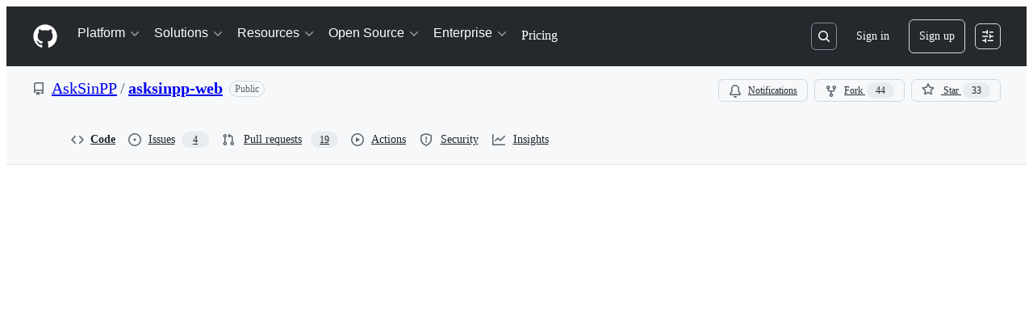

--- FILE ---
content_type: application/javascript
request_url: https://github.githubassets.com/assets/react-code-view-9a39a08df4f9.js
body_size: 52969
content:
"use strict";(globalThis.webpackChunk_github_ui_github_ui=globalThis.webpackChunk_github_ui_github_ui||[]).push([[17,3201,6315,9389,16902,19667,22225,28773,28970,31146,37415,38074,45338,48727,50531,57293,57431,58281,60229,64492,65404,72560,73369,73560,73575,76413,76512,77224,83846,85243,90920,91472,95721],{1868:(e,t,n)=>{n.d(t,{c9:()=>b,_$:()=>x,iU:()=>y,tV:()=>f});var i=n(74848),a=n(21373),r=n(84268),s=n(10095),l=n(38621),o=n(29731),c=n(30459),d=n(96540),u=n(43258),h=n(96379);let m=async(e,t,n)=>{try{return(await (0,h.DI)(e,{method:t,body:n})).ok}catch{return!1}},p=e=>{let t=new FormData;return t.append("feature",e),t};function f(e){let{alreadyRequested:t=!1,dismissed:n=!1,dismissedAt:i="",featureName:a="",requestPath:r=""}=e??{},[s,l]=(0,d.useState)(!1),[o,c]=(0,d.useState)(t),{addToast:h}=(0,u.Y6)(),f=async()=>{l(!0),await (o?(e,t)=>m(e,"DELETE",p(t)):(e,t)=>m(e,"POST",p(t)))(r,a)?c(!o):h({type:"error",message:"Something went wrong. Please try again later."}),l(!1)};return{inProgress:s,requested:o,dismissed:n,dismissedAt:i,toggleFeatureRequest:f}}function x({featureRequestInfo:e,learnMorePath:t,requestMessage:n,requestedMessage:a}){let{inProgress:r,requested:s,toggleFeatureRequest:l}=f(e);return e.showFeatureRequest?s?(0,i.jsx)(b,{inProgress:r,toggleFeatureRequest:l,requestedMessage:a}):(0,i.jsx)(y,{inProgress:r,toggleFeatureRequest:l,isEnterpriseRequest:e.isEnterpriseRequest,featureName:e.featureName,billingEntityId:e.billingEntityId,learnMorePath:t,requestMessage:n}):null}let y=({inProgress:e,toggleFeatureRequest:t,billingEntityId:n="",isEnterpriseRequest:a=!1,featureName:r,learnMorePath:s,requestMessage:l})=>{let{sendClickAnalyticsEvent:o}=(0,c.S)();return(0,i.jsxs)(i.Fragment,{children:[(0,i.jsx)(g,{onClick:()=>{t();let e=a&&n?`ref_cta:ask_enterprise_owners_for_access;ref_loc:${r};enterprise_id:${n};`:`ref_cta:ask_admin_for_access;ref_loc:${r};`;o({category:"member_feature_request",action:`action.${r}`,label:e})},inProgress:e,isEnterpriseRequest:a}),l&&(0,i.jsx)(N,{message:l}),s&&(0,i.jsx)(j,{onClick:()=>{o({category:"suggestion",action:"click_to_read_docs",label:`ref_cta:learn_more;ref_loc:${r};`})},path:s})]})},b=({inProgress:e,toggleFeatureRequest:t,requestedMessage:n})=>(0,i.jsxs)(i.Fragment,{children:[n&&(0,i.jsx)(v,{message:n}),(0,i.jsx)(w,{onClick:t,inProgress:e})]}),g=({onClick:e,inProgress:t,isEnterpriseRequest:n})=>(0,i.jsx)(a.Q,{onClick:e,variant:"primary",disabled:t,...(0,o.G)("feature-request-request-button"),children:t?"Requesting...":n?"Ask enterprise owners for access":"Ask admin for access"}),j=({onClick:e,path:t})=>(0,i.jsx)(r.A,{href:t,onClick:e,...(0,o.G)("feature-request-learn-more-link"),children:"Learn more"}),N=({message:e})=>(0,i.jsx)("span",{children:e}),v=({message:e})=>(0,i.jsxs)("span",{className:"d-inline-block color-fg-subtle mr-1",children:[(0,i.jsx)(s.A,{icon:l.CheckIcon}),e]}),w=({onClick:e,inProgress:t})=>(0,i.jsx)(r.A,{className:"color-fg-danger text-semibold",as:"button",onClick:e,disabled:t,...(0,o.G)("feature-request-cancel-link"),children:t?"Cancelling...":"Remove request"});try{x.displayName||(x.displayName="FeatureRequest")}catch{}try{y.displayName||(y.displayName="RequestFeature")}catch{}try{b.displayName||(b.displayName="CancelFeatureRequest")}catch{}try{g.displayName||(g.displayName="RequestCTA")}catch{}try{j.displayName||(j.displayName="LearnMore")}catch{}try{N.displayName||(N.displayName="RequestMessage")}catch{}try{v.displayName||(v.displayName="RequestedMessage")}catch{}try{w.displayName||(w.displayName="RemoveRequestCTA")}catch{}},5723:(e,t,n)=>{n.d(t,{T:()=>h});var i=n(74848),a=n(3433),r=n(71315),s=n(43258),l=n(96379),o=n(38621),c=n(21373),d=n(84268),u=n(10095);function h({binary:e,helpUrl:t,webCommitInfo:n}){let{shouldFork:h,lockedOnMigration:m,shouldUpdate:p,userOverRepositoryLimit:f}=n,x=r.fV.pathname;x.endsWith("/")&&(x=x.slice(0,-1));let y=(0,a.Zp)(),{addToast:b}=(0,s.Y6)(),g=x+r.fV.search,j=async e=>{e.preventDefault();try{(await (0,l.DI)(g,{method:"POST",headers:{Accept:"application/json"}})).ok?y(g):b({type:"error",message:"An unexpected error occurred. Please try again."})}catch{b({type:"error",message:"An unexpected error occurred. Please try again."})}},N=m?{message:"This repository is currently being migrated.",description:"Sorry, you\u2019re not able to edit this repository while the migration is in progress.",icon:o.LockIcon}:h?f?{message:"You are over your repository limit",description:"Sorry, you\u2019re not able to fork this repository.",icon:o.AlertIcon}:{message:"You need to fork this repository to propose changes.",description:"Sorry, you\u2019re not able to edit this repository directly\u2014you need to fork it and propose your changes from there instead.",icon:o.GitBranchIcon}:p?{message:"Sorry, it looks like your fork is outdated!",description:"You\u2019ll have to bring it up to date before you can propose changes.",icon:o.AlertIcon}:e?{message:"Binary file content is not editable.",description:"But you can still rename or move it.",icon:o.PencilIcon}:null;return N?(0,i.jsxs)("div",{className:"EditIssues-module__Box--eK5kJ",children:[(0,i.jsx)(u.A,{icon:N.icon,size:"medium",className:"EditIssues-module__Octicon--FVf44"}),(0,i.jsx)("h3",{className:"EditIssues-module__Text--gil9m",children:N.message}),(0,i.jsx)("span",{className:"EditIssues-module__Text_1--mK4xp",children:N.description}),(h&&!f||p)&&(0,i.jsx)("form",{onSubmit:j,"data-turbo":"false",method:"post",action:g,"data-testid":"edit-issues-form",children:(0,i.jsx)(c.Q,{type:"submit",variant:"primary",children:h?"Fork this repository":"Update your fork"})}),h&&f?(0,i.jsx)(d.A,{href:`${t}/repositories/creating-and-managing-repositories/repository-limits`,children:"Learn more repository limits"}):(0,i.jsx)(d.A,{href:`${t}/articles/fork-a-repo`,children:"Learn more about forks"})]}):null}try{h.displayName||(h.displayName="EditIssues")}catch{}},10242:(e,t,n)=>{n.d(t,{A:()=>r});var i=n(74848),a=n(84268);let r=({feedbackUrl:e})=>(0,i.jsx)(a.A,{className:"FeedbackLink-module__link--Ga4DP",href:e,inline:!0,children:"Give feedback"});try{r.displayName||(r.displayName="FeedbackLink")}catch{}},14195:(e,t,n)=>{n.d(t,{KY:()=>h,Kv:()=>u,Op:()=>CodeNavigationInfo});var i=n(50467),a=n(25407),r=n(96379),s=n(89136),l=n(89024),o=n(15459);let CodeNavigationInfo=class CodeNavigationInfo{initCodeSections(){let e=new Map,t=new Map;for(let n=0;n<this.symbols.length;n++)if(this.symbols[n].lineNumber<this.symbols[n].extent.end.line-2){let i={startLine:this.symbols[n].lineNumber,endLine:this.symbols[n].extent.end.line,index:n,collapsed:!1,level:this.symbols[n].depth};if(e.has(i.startLine)){let t=e.get(i.startLine);t.push(i),e.set(i.startLine,t)}else e.set(i.startLine,[i]);if(e.has(i.endLine)){let t=e.get(i.endLine);t.push(i),e.set(i.endLine,t)}else e.set(i.endLine,[i]);for(let e=i.startLine+1;e<i.endLine;e++)if(t.has(e)){let n=t.get(e);n.push(i),t.set(e,n)}else t.set(e,[i])}this.lineToSectionMap=t,this.codeSections=e}initSymbols(e){return e.map(e=>{let t=this.blobLines[e.ident_utf16.start.line_number]||"",n=(0,o.N_)(e,t,{stylingDirectives:this.stylingDirectives,repo:this.repo,refInfo:this.refInfo,path:this.path});return this.lineIndexedSymbols[n.lineNumber]=n,n})}getBlobLine(e){return this.blobLines[e]||""}getSymbolOnLine(e){return this.lineIndexedSymbols[e]}initSymbolTree(){if(this.symbols){let e=[],t=this.symbols.filter(e=>"field"!==e.kind.fullName).map(t=>{let n=0;for(let r=e.length-1;r>=0;r--){var i,a;if(i=t,a=e[r],i.extent.start.line===a.extent.end.line?i.extent.start.column>=a.extent.end.column:i.extent.start.line>=a.extent.end.line)e.pop();else{n=e.length;break}}return e.push(t),t.setSymbolDepth(n),{symbol:t,depth:n}});this.symbolTree=[];for(let e=0;e<t.length;e++){let n=t[e];if(e+1<t.length&&t[e+1].depth>n.depth){let i=function e(t,n){let i=[],a=t[n];for(let r=n+1;r<t.length;r++){let n=t[r];if(n.depth>a.depth){let a=e(t,r);r+=d(a),i.push({symbol:n.symbol,children:a,isParent:a.length>0})}else break}return i}(t,e);e+=d(i),this.symbolTree.push({symbol:n.symbol,isParent:!0,children:i});continue}this.symbolTree.push({symbol:n.symbol,isParent:!1,children:[]})}}}createReferences(e){return e.map(e=>{let t=new s.BW({ident:e,repo:this.repo,refInfo:this.refInfo,path:this.path,isPlain:this.isPlain,source:s.u.BLOB_CONTENT});return t.setSnippet(void 0,this.stylingDirectives?.[e.start.line],this.blobLines[e.start.line],void 0),t})}getReferencesToSymbol(e){let t=u(this.blobLines,(0,l.ah)(e));return this.createReferences(t)}getReferencesToSearch(e){let t=u(this.blobLines,(0,l.tz)(e));return this.createReferences(t)}getDefinitionsAndReferences(e,t,n){this.setLoading(!0);let i=(async()=>{let i=this.getSymbolOnLine(t+1);if(i&&i.name===e)return{definitions:[i],backend:"search"};let[a,r]=await this.getAlephDefinitions(e,t,n,this.loggedIn);if("search"===r){let t=this.getLocalDefinitions(e);t.length>0&&(a=t);let n=a.find(e=>e.path===this.path&&e.repo===this.repo);n&&(a=[n]),r="search"}else{let t=this.getLocalDefinitions(e,!0);for(let n of a)""===n.kind.fullName&&n.name===e&&(n.kind=t[0]?t[0].kind:new s.v0({kind:""}))}return{definitions:a,backend:r}})(),a=(async()=>{let{definitions:t}=await i,n=t.map(e=>e.lineNumber);return{references:this.getReferencesToSymbol(e).filter(e=>!n.includes(e.lineNumber)),backend:"search"}})(),r=(async()=>{let a="SYMBOL_KIND_UNKNOWN",r=this.getSymbolOnLine(t+1);if(r)a=r.kind.enumStringVal;else{let{definitions:e}=await i;a=e[0]?.kind?.enumStringVal||a}return this.getAlephReferences(e,t,n,this.loggedIn,a)})();return{definitions:i,localReferences:a,crossReferences:(async()=>{let[e,t]=await r;return{references:e,backend:t}})(),setLoading:this.setLoading}}getLocalDefinitions(e,t=!1){let n=9,i=[];for(let a of this.symbols)a.name===e&&(a.kind.rank<n||t)&&(n=a.kind.rank,i=[a]);return i}async getAlephDefinitions(e,t,n,i){let s,l,d="search";if(""===e&&-1===t&&-1===n||!i)return[[],d];let u=(0,a.lkl)({repo:this.repo,type:"definition",q:e,language:this.language,row:t,column:n,ref:this.refInfo.name,path:this.path,codeNavContext:"BLOB_VIEW",symbolKind:null});try{s=await (0,r.lS)(u)}catch{return[[],d]}if(!s.ok)return[[],d];try{l=await s.json()}catch{return[[],d]}return d=c(l.backend)??"search",[l.payload.flatMap(e=>e).map(t=>(0,o.zs)(t,{stylingDirectives:this.stylingDirectives,repo:this.repo,refInfo:this.refInfo,path:this.path,symbol:e,backend:d})),d]}async getAlephReferences(e,t,n,i,s){let l,d="search";if(""===e&&-1===t&&-1===n||!i)return[[],d];let u=(0,a.lkl)({repo:this.repo,type:"references",q:e,language:this.language,row:t,column:n,ref:this.refInfo.name,path:this.path,codeNavContext:"BLOB_VIEW",symbolKind:s}),h=await (0,r.lS)(u);if(!h.ok)return[[],d];try{l=await h.json()}catch{return[[],d]}d=c(l.backend)??"search";let m=new Set;return[l.payload.flatMap(e=>e).reduce((e,t)=>{var n;if(t.path===this.path)return e;let i=(0,o.QV)(t,{stylingDirectives:this.stylingDirectives,repo:this.repo,refInfo:this.refInfo,path:this.path,backend:d});return n=i.lineNumber,m.has(n)||(m.add(n),0)||e.push(i),e},[]).sort((e,t)=>e.lineNumber-t.lineNumber),d]}constructor(e,t,n,a,r,s,l,o,c,d){(0,i._)(this,"repo",void 0),(0,i._)(this,"refInfo",void 0),(0,i._)(this,"language",void 0),(0,i._)(this,"path",void 0),(0,i._)(this,"loggedIn",void 0),(0,i._)(this,"blobLines",void 0),(0,i._)(this,"symbols",void 0),(0,i._)(this,"lineIndexedSymbols",{}),(0,i._)(this,"isPlain",void 0),(0,i._)(this,"stylingDirectives",void 0),(0,i._)(this,"setLoading",void 0),this.setLoading=d,this.setLoading(!0),this.repo=e,this.refInfo=t,this.path=n,this.loggedIn=a,this.language=o,this.blobLines=r,this.stylingDirectives=l,this.isPlain=c,this.symbols=this.initSymbols(s),this.initSymbolTree(),this.initCodeSections(),this.setLoading(!1)}};function c(e){switch(e){case"ALEPH_PRECISE":case"ALEPH_PRECISE_PREVIEW":case"ALEPH_PRECISE_DEVELOPMENT":return"precise";case"BLACKBIRD":return"search";default:return null}}function d(e){let t=e.length;for(let n=0;n<e.length;n++){let i=e[n];i.isParent&&(t+=d(i.children))}return t}function u(e,t){let n=[],i=(0,l.lA)(t,e),a=i.next();for(;!a.done&&n.length<200;){let{column:e,columnEnd:t,line:r}=a.value;n.push({start:{line:r,column:e},end:{line:r,column:t}}),a=i.next()}return n}function h(e,t,n){if(0===e.length)return[];let i=e.length>=200,a={},r=e.reduce((e,i)=>{if(a[i.ident.start.line])return e;a[i.ident.start.line]=!0;let r=(0,l.lA)(n,[t[i.ident.start.line]]),s=r.next();for(;!s.done&&e.length<200;){let{column:t,columnEnd:n}=s.value;e.push({start:{line:i.ident.start.line,column:t},end:{line:i.ident.start.line,column:n}}),s=r.next()}return e},[]);if(r.length<200&&i){let i=e[e.length-1].ident.start.line,a=(0,l.lA)(n,t,i),s=a.next();for(;!s.done&&r.length<200;){let{line:e,column:t,columnEnd:n}=s.value;r.push({start:{line:e,column:t},end:{line:e,column:n}}),s=a.next()}}return r}},14343:(e,t,n)=>{n.d(t,{d:()=>i});function i(e,t,n){return[...function*(e,t){for(let n of e){let e=t(n);null!=e&&(yield e)}}(e,e=>{let n=t(e);return null!=n?[e,n]:null})].sort((e,t)=>n(e[1],t[1])).map(([e])=>e)}},15459:(e,t,n)=>{n.d(t,{N_:()=>a,QV:()=>s,zs:()=>r});var i=n(89136);function a(e,t,{stylingDirectives:n,repo:a,refInfo:r,path:s}){let{extent_utf16:l,ident_utf16:o}=e,c=new i.AP({kind:e.kind,fullyQualifiedName:e.fully_qualified_name,name:e.name,extent:{start:{line:l.start.line_number,column:l.start.utf16_col},end:{line:l.end.line_number,column:l.end.utf16_col}},ident:{start:{line:o.start.line_number,column:o.start.utf16_col},end:{line:o.end.line_number,column:o.end.utf16_col}},source:i.u.BLACKBIRD_ANALYSIS});return c.setSnippet(void 0,n?.[o.start.line_number],t,void 0),c.setFileInfo(a,r,s),c}function r(e,{symbol:t,refInfo:n,repo:a,path:r,backend:s}){let l=e.ident?.start?.character,o=e.ident?.end?.character??e.ident?.start?.character,c={start:{line:e.ident.start.line,column:l?l-e.leadingWhitespace:0},end:{line:e.ident?.end?.line??e.ident.start.line,column:o?o-e.leadingWhitespace:0}},d=e.extent?.start?.character,u=e.extent?.end?.character??e.extent?.start?.character,h={start:{line:e.extent.start.line,column:d||0},end:{line:e.extent.end?.line??e.extent.start.line,column:u||0}},m=new i.AP({ident:c,extent:h,kind:e.symbolKind,name:t,fullyQualifiedName:t,source:"search"===s?i.u.BLACKBIRD_SEARCH:i.u.ALEPH_PRECISE});if(e.local)m.setFileInfo(a,n,r);else if(e.commitOid&&e.path){let t=n;e.commitOid!==n.currentOid&&(t={name:"",listCacheKey:e.commitOid,currentOid:e.commitOid,canEdit:!1}),m.setFileInfo(e.repo??a,t,e.path)}let p=Array(e.leadingWhitespace).fill(" ").join("")+(e.firstLine||"");return m.setSnippet(e.highlightedText,void 0,p,e.leadingWhitespace),m}function s(e,{refInfo:t,path:n,repo:a,backend:r}){let s=t,l=n;!e.local&&e.commitOid&&e.path&&(s=t,l=e.path,e.commitOid!==t.currentOid&&(s={name:"",listCacheKey:e.commitOid,currentOid:e.commitOid,canEdit:!1}));let o=e.ident.start.character,c=e.ident.end?.character,d=new i.BW({repo:a,refInfo:s,path:l,ident:{start:{line:e.ident.start.line,column:o?o-e.leadingWhitespace:0},end:{line:e.ident.end?.line||e.ident.start.line,column:c?c-e.leadingWhitespace:0}},source:"search"===r?i.u.BLACKBIRD_SEARCH:i.u.ALEPH_PRECISE}),u=Array(e.leadingWhitespace).fill(" ").join("")+(e.firstLine||"");return d.setSnippet(e.highlightedText,void 0,u,e.leadingWhitespace),d}},17363:(e,t,n)=>{n.d(t,{KY:()=>a.KY,Kv:()=>a.Kv,Op:()=>a.Op,tz:()=>r.tz,v0:()=>i.v0});var i=n(89136),a=n(14195),r=n(89024);n(15459)},19826:(e,t,n)=>{var i=n(70103),a=n(1723),r=n(96633),s=n(45748);(0,a.o)("react-code-view",()=>({App:r.q,routes:[(0,i.a)({path:"/:owner/:repo/tree/:branch/:path/*",Component:s.R,shouldNavigateOnError:!0}),(0,i.a)({path:"/:owner/:repo/blob/:branch/:path/*",Component:s.R,shouldNavigateOnError:!0}),(0,i.a)({path:"/:owner/:repo/blame/:branch/:path/*",Component:s.R,shouldNavigateOnError:!0}),(0,i.a)({path:"/:owner/:repo/edit/:branch/:path/*",Component:s.R,shouldNavigateOnError:!0}),(0,i.a)({path:"/:owner/:repo/new/:branch/:path/*",Component:s.R,shouldNavigateOnError:!0}),(0,i.a)({path:"/:owner/:repo/new/:branch/*",Component:s.R,shouldNavigateOnError:!0}),(0,i.a)({path:"/:owner/:repo/tree/delete/:branch/:path/*",Component:s.R,shouldNavigateOnError:!0}),(0,i.a)({path:"/:owner/:repo/delete/:branch/:path/*",Component:s.R,shouldNavigateOnError:!0}),(0,i.a)({path:"/:owner/:repo",Component:s.R,shouldNavigateOnError:!0}),(0,i.a)({path:"/:owner/:repo/tree/:branch/*",Component:s.R,shouldNavigateOnError:!0})]}))},22128:(e,t,n)=>{n.d(t,{f:()=>s,g:()=>r});var i=n(96540);let a="react_blob_view_scroll_line_into_view";function r(e){let t=(0,i.useRef)(e);(0,i.useEffect)(()=>{t.current=e},[e]),(0,i.useEffect)(()=>{let e=e=>t.current(e.detail);return window.addEventListener(a,e),()=>{window.removeEventListener(a,e)}},[])}function s(e){window.dispatchEvent(new CustomEvent(a,{detail:e}))}},22198:(e,t,n)=>{n.d(t,{r:()=>r});var i=n(74848),a=n(72511);function r({forkName:e,forkOwner:t}){return(0,i.jsxs)(a.A,{"aria-live":"polite",className:"EditingForkBanner-module__Flash--pv06I",children:["You\u2019re making changes in a project you don\u2019t have write access to. Submitting a change will write it to a new branch in your fork ",(0,i.jsx)("b",{children:`${t}/${e}`}),", so you can send a pull request."]})}try{r.displayName||(r.displayName="EditingForkBanner")}catch{}},23189:(e,t,n)=>{n.d(t,{a:()=>r,t:()=>s});var i=n(74848),a=n(12683);let r="find-result-marks-container";function s(){return(0,i.jsx)(a.az,{sx:{position:"fixed",top:0,right:0,height:"100%",width:"15px",transition:"transform 0.3s","&:hover":{transform:"scaleX(1.5)"},zIndex:1},id:r})}try{s.displayName||(s.displayName="ScrollMarksContainer")}catch{}},27059:(e,t,n)=>{n.d(t,{Z:()=>s});var i=n(74848),a=n(12683),r=n(34164);let s=({children:e,sx:t,className:n,...s})=>(0,i.jsx)(a.az,{sx:t,className:(0,r.$)("Panel-module__Box--U9sAo",n),...s,children:e});try{s.displayName||(s.displayName="Panel")}catch{}},45385:(e,t,n)=>{n.d(t,{u:()=>l});var i=n(16522),a=n(25407),r=n(96379),s=n(96540);function l(e,t,n,l){let o,c,d,u,h=(0,i.c)(9);h[0]===Symbol.for("react.memo_cache_sentinel")?(o={loading:!0},h[0]=o):o=h[0];let[m,p]=(0,s.useState)(o);h[1]!==n||h[2]!==l||h[3]!==t||h[4]!==e?(c=t&&e&&n&&l?(0,a.IO9)({repo:{name:t,ownerLogin:e},commitish:n,action:"file-contributors",path:l}):null,h[1]=n,h[2]=l,h[3]=t,h[4]=e,h[5]=c):c=h[5];let f=c;return h[6]!==f?(d=()=>{if(!f)return;let e=!1;return(async()=>{p({loading:!0});let t=await (0,r.lS)(f);if(!e)try{t.ok?p({contributors:await t.json()}):p({error:!0})}catch{p({error:!0})}})(),function(){e=!0}},u=[f],h[6]=f,h[7]=d,h[8]=u):(d=h[7],u=h[8]),(0,s.useEffect)(d,u),m}},45748:(e,t,n)=>{n.d(t,{x:()=>aK,R:()=>aV});var i=n(74848),a=n(79739),r=n(12748),s=n(64375),l=n(26619),o=n(31078),c=n(53552),d=n(46209),u=n(80780),h=n(50731),m=n(13364),p=n(19189),f=n(17038),x=n(41617),y=n(78314),b=n(53627),g=n(82697),j=n(39467),N=n(64830),v=n(96540),w=n(86131),_=n(70843),k=n(87555),S=n(12683),C=n(70170),I=n(37272),T=n(6665),L=n(14343),B=n(84331),A=n(38621),D=n(10095),O=n(73943),E=n(60569);function R({symbolKind:e,showFullSymbol:t}){return e?(0,i.jsxs)(S.az,{sx:{display:"flex",flexDirection:"row",position:"relative",...t?{}:{mr:2}},children:[(0,i.jsx)(S.az,{sx:{backgroundColor:e.plColor,opacity:.1,position:"absolute",borderRadius:5,alignItems:"stretch",display:"flex",width:"100%",height:"100%"}}),(0,i.jsx)(S.az,{sx:{color:e.plColor,borderRadius:5,fontWeight:600,...t?{fontSize:"small",px:2,py:"1px",mt:"2px"}:{fontSize:"smaller",px:1,py:"1px"}},children:t?e.fullName:e.shortName})]}):null}try{R.displayName||(R.displayName="SymbolIndicator")}catch{}let F=v.memo(function({treeSymbols:e,onTreeSymbolSelect:t}){let n=!e.some(e=>e.isParent||e.children.length>0);return(0,i.jsx)(S.az,{id:"filter-results",sx:{mb:-2,overflowY:"auto",maxHeight:"calc(100vh - 237px)",pl:3,pb:2,pt:1},children:(0,i.jsx)(E.G,{"aria-label":"Code Navigation",flat:n,children:e.map((e,n)=>(0,i.jsx)(P,{id:`${n}${e.symbol.name}`,symbol:e,depth:e.isParent?1:2,onSelect:t},`${n}${e.symbol.name}`))})})});function z({symbol:e}){return(0,i.jsxs)(S.az,{sx:{display:"flex"},children:[(0,i.jsx)(R,{symbolKind:e.symbol.kind}),"  ",(0,i.jsx)(S.PA,{title:e.symbol.name,sx:{maxWidth:180,display:"block"},children:(0,i.jsx)("span",{children:e.symbol.name})})]})}function P({symbol:e,depth:t,onSelect:n,id:a}){let[r,s]=(0,v.useState)(t<=7);return(0,i.jsxs)(E.G.Item,{onSelect:()=>n(e.symbol),expanded:r,onExpandedChange:()=>s(!r),id:a,children:[(0,i.jsx)(z,{symbol:e}),e.isParent&&e.children.length>0&&(0,i.jsx)(E.G.SubTree,{children:e.children.map((e,a)=>(0,i.jsx)(P,{symbol:e,depth:e.isParent?t+1:t,onSelect:n,id:`${a}${e.symbol.name}`},`${a}${e.symbol.name}`))})]})}try{F.displayName||(F.displayName="CodeNavSymbolTree")}catch{}try{z.displayName||(z.displayName="CodeNavTreeContent")}catch{}try{P.displayName||(P.displayName="CodeNavTreeItem")}catch{}var $=n(4559),M=n(97068),W=n(45800),H=n(38077);let U=v.memo(function({symbol:e,filterText:t,onSelect:n,focused:a,index:r}){return(0,i.jsx)(S.lF.Item,{role:"option",id:`jump-to-item-${r}`,"aria-selected":a,sx:{minWidth:0,...a?{backgroundColor:"var(--bgColor-muted, var(--color-canvas-subtle)) !important"}:{}},onSelect:()=>n(e),children:(0,i.jsx)(S.N_,{href:e.href(),sx:{":hover":{textDecoration:"none"}},children:(0,i.jsxs)("div",{style:{display:"flex"},children:[(0,i.jsx)(R,{symbolKind:e.kind}),"  ",(0,i.jsx)("div",{style:{display:"flex",minWidth:0,alignItems:"flex-end"},children:(0,i.jsx)(H.z,{search:t,text:e.name,overflowWidth:175,hideOverflow:!0},e.fullyQualifiedName)})]})})})});try{U.displayName||(U.displayName="JumpToItem")}catch{}function V(e){return(0,i.jsx)(K,{...e})}function K({codeSymbols:e,filterText:t,onSelect:n,focusedIndex:a}){let r=(0,v.useRef)(e.length),s=(0,v.useRef)(""),{containerRef:l}=(0,W.G)({bindKeys:M.z0.ArrowVertical|M.z0.HomeAndEnd});return(0,v.useEffect)(()=>{e.length===r.current&&(s.current+="\u200B");let t=1===e.length?"symbol":"symbols";(0,$.i)(`${e.length} ${t} found${s.current}`),r.current=e.length},[e]),(0,i.jsx)(S.lF,{ref:l,role:"listbox",id:"filter-results","aria-orientation":"vertical",sx:{maxHeight:"68vh",overflowY:"auto"},children:e.map((e,r)=>{let{name:s,lineNumber:l}=e;return(0,i.jsx)(U,{symbol:e,filterText:t,onSelect:n,focused:r===a,index:r},`${s}_${l}`)})})}try{V.displayName||(V.displayName="JumpToItemList")}catch{}try{K.displayName||(K.displayName="FullJumpToItemList")}catch{}var G=n(25407),Y=n(84268);function q({filterText:e,isFindInFile:t}){let[n,a]=(0,v.useState)(t?"No matches found":"No symbols found"),r=(0,y.t)(),s=(0,v.useRef)(!0);return(0,v.useEffect)(()=>{if(s.current){s.current=!1;return}a(`${n}\u200B`)},[e]),(0,i.jsxs)(S.az,{sx:{justifyContent:"center",alignItems:"center",display:"flex",flexDirection:"column",pb:2},children:[""===e&&(0,i.jsxs)(i.Fragment,{children:[(0,i.jsx)(S.az,{sx:{bg:"canvas.subtle",borderRadius:6,p:"16px"},children:(0,i.jsxs)(S.az,{sx:{textAlign:"center"},children:[(0,i.jsx)(S.DZ,{as:"h3",sx:{fontSize:0,marginBottom:"4px"},children:"Symbol outline not available for this file"}),(0,i.jsx)(S.az,{sx:{justifyContent:"center",alignItems:"center",display:"flex",fontSize:"12px",color:"fg.muted"},children:"To inspect a symbol, try clicking on the symbol directly in the code view."})]})}),(0,i.jsxs)(S.az,{sx:{mt:"8px",fontSize:0,textAlign:"center",color:"fg.muted"},children:[" ","Code navigation supports a limited number of languages."," ",(0,i.jsx)(Y.A,{inline:!0,href:"https://docs.github.com/repositories/working-with-files/using-files/navigating-code-on-github",children:"See which languages are supported."})]})]}),e&&(0,i.jsxs)(i.Fragment,{children:[(0,i.jsx)(D.A,{icon:A.SearchIcon,size:24}),(0,i.jsx)(S.EY,{as:"h3",sx:{textAlign:"center",fontWeight:600,fontSize:3,py:2},role:"alert","aria-relevant":"all",children:n})]}),e&&(0,i.jsxs)(S.EY,{id:"filter-zero-state",sx:{textAlign:"center",px:3,mt:2,fontSize:0,color:"fg.subtle"},children:["No lines in this file contain that string.",(0,i.jsx)("br",{}),"Search in"," ",(0,i.jsxs)(Y.A,{href:(0,G.Y8Y)({owner:r.ownerLogin,repo:r.name,searchTerm:e}),inline:!0,children:[r.ownerLogin,"/",r.name]})," ","or"," ",(0,i.jsx)(Y.A,{href:(0,G.GGt)({searchTerm:e}),inline:!0,children:"all of GitHub"})]})]})}try{q.displayName||(q.displayName="SymbolZeroState")}catch{}let Q="symbols-pane-header";function X({codeSymbols:e,onSymbolSelect:t,treeSymbols:n,autoFocusSearch:a,onClose:r}){let[s,l]=(0,v.useState)(""),[o,c]=(0,v.useState)(e);return(0,v.useEffect)(()=>{var t,n;let i;""===s?c(e):c((t=s,n=e,i=t.replace(/\s/g,""),(0,L.d)(n,e=>{let t=(0,B.dt)(e.name,i);return t>0?{score:t,text:e.name}:null},B.UD)))},[s,e]),(0,i.jsx)(Z,{treeSymbols:n,codeSymbols:o,filterText:s,setFilterText:l,onSymbolSelect:t,autoFocusSearch:a,onClose:r})}function Z({codeSymbols:e,setFilterText:t,filterText:n,onSymbolSelect:a,treeSymbols:r,autoFocusSearch:s,onClose:l}){let o=e?.length>0,c=r.length>0,d=o||c,[u,h]=(0,v.useState)(-1),{sendRepoKeyDownEvent:m}=(0,T.T)(),p=(0,v.useRef)(null),f=!c||""!==n;(0,v.useEffect)(()=>{s&&p.current?.focus()},[s]),(0,O.Gp)(()=>{p.current?.focus()});let x=(0,v.useMemo)(()=>(0,C.s)(()=>{m("BLOB_SYMBOLS_MENU.FILTER_SYMBOLS")},400),[m]);return(0,i.jsxs)(S.az,{sx:{py:2,px:3},"aria-labelledby":Q,children:[(0,i.jsxs)(S.az,{sx:{display:"flex",flexDirection:"row",justifyContent:"space-between"},children:[(0,i.jsx)(S.az,{as:"h2",sx:{fontSize:1,order:1,display:"flex",flexDirection:"row",justifyContent:"center",alignItems:"center",fontWeight:600},id:Q,tabIndex:-1,children:"Symbols"}),(0,i.jsx)(S.K0,{"aria-label":"Close symbols",tooltipDirection:"w","data-hotkey":"Escape",icon:A.XIcon,sx:{order:3,color:"fg.default",mr:-2},onClick:l,variant:"invisible"})]}),d&&(0,i.jsx)(S.az,{sx:{fontSize:0,color:"fg.muted",pt:2},children:"Find definitions and references for functions and other symbols in this file by clicking a symbol below or in the code."}),(o||""!==n)&&(0,i.jsx)(S.ks,{block:!0,leadingVisual:()=>(0,i.jsx)(D.A,{"aria-hidden":"true",icon:A.FilterIcon}),ref:p,trailingAction:n?(0,i.jsx)(S.ks.Action,{onClick:()=>{t(""),h(-1)},icon:A.XCircleFillIcon,"aria-label":"Clear input","data-testid":"clear-search",className:"CodeNavSymbolNavigation-module__TextInput_Action--Hfrzs"}):(0,i.jsx)(i.Fragment,{}),trailingVisual:n?void 0:()=>(0,i.jsx)(I.E,{children:(0,i.jsx)(S.az,{sx:{mr:"6px"},children:(0,i.jsx)("kbd",{children:"r"})})}),sx:{mt:2,borderRadius:2},placeholder:"Filter symbols",value:n,name:"Filter symbols","aria-label":"Filter symbols","aria-controls":!o&&f?"filter-zero-state":"filter-results","aria-expanded":"true","aria-autocomplete":"list","aria-activedescendant":-1===u?void 0:`jump-to-item-${u}`,onKeyDown:t=>{"ArrowDown"===t.key||("N"===t.key||"n"===t.key)&&t.ctrlKey?h(Math.min(u+1,e.length-1)):"ArrowUp"===t.key||("P"===t.key||"p"===t.key)&&t.ctrlKey?h(Math.max(u-1,0)):"Enter"===t.key&&e[u]?a(e[u]):"Escape"===t.key&&l()},role:"combobox",onChange:e=>{t(e.target.value),x(),h(-1)}}),!f&&(0,i.jsx)(S.az,{sx:{ml:-3,mb:-2},children:(0,i.jsx)(F,{treeSymbols:r,onTreeSymbolSelect:a})}),o&&f&&(0,i.jsx)(V,{codeSymbols:e,filterText:n,onSelect:a,focusedIndex:u}),!o&&f&&(0,i.jsx)(S.EY,{sx:{display:"flex",alignItems:"center",justifyContent:"center",mt:2},children:(0,i.jsx)(q,{filterText:n})})]})}try{X.displayName||(X.displayName="CodeNavSymbolNavigation")}catch{}try{Z.displayName||(Z.displayName="JumpToActionList")}catch{}var J=n(23189),ee=n(6426),et=n(66561),en=n(53419),ei=n(71315),ea=n(7808),er=n(4788),es=n(17363);function el({data:e}){let{query:t,lines:n,currentCodeReferences:i}=e;return{ranges:i?(0,es.KY)(i,n,(0,es.tz)(t)):(0,es.Kv)(n,(0,es.tz)(t)),query:t}}var eo=n(11680),ec=n(12817),ed=n(43951),eu=n(95107),eh=n(73395),em=n(35898),ep=n(27473),ef=n(96459),ex=n(3966),ey=n(22128),eb=n(42934);function eg(e){let[t,n]=(0,v.useState)(!1),i=(0,v.useCallback)(e=>{let i=e[e.length-1].intersectionRatio<1;i!==t&&n(i)},[t,n]);return(0,v.useEffect)(()=>{let t=e.current,n=new IntersectionObserver(i,{threshold:[1],rootMargin:"-1px 0px 0px 0px"});return e.current&&n.observe(e.current),()=>{t&&n.unobserve(t)}},[e,i]),t}function ej(){return v.useMemo(()=>({top:"0px",zIndex:4,background:"var(--bgColor-default, var(--color-canvas-default))",position:"sticky"}),[!0])}var eN=n(21067),ev=n(96379);async function ew(e,t,n){if(!(0,eN.M3)())return;let i=new FormData;i.set("tree_view_expanded_preference",null===e?"":e?"true":"false"),i.set("symbols_view_expanded_preference",null===t?"":t?"true":"false"),i.set("code_line_wrap_enabled",null===n?"":n?"true":"false"),(0,ev.DI)("/repos/preferences",{method:"PUT",body:i,headers:{Accept:"application/json"}})}var e_=n(86400);let ek=(0,v.createContext)({findInFileOpen:!1,setFindInFileOpen:()=>void 0});function eS({children:e,searchTerm:t,setSearchTerm:n,isBlame:a}){let r=(0,e_.fY)(a),s=(0,v.useRef)(""),[l,o]=(0,v.useState)(!1),c=(0,v.useCallback)(e=>{e&&""===t&&""!==s.current?n(s.current):e||""===t||(s.current=t,n("")),o(e)},[t,n]),d=(0,v.useMemo)(()=>({findInFileOpen:!r&&l,setFindInFileOpen:c}),[l,c,r]);return(0,i.jsx)(ek,{value:d,children:e})}function eC(){return(0,v.use)(ek)}try{ek.displayName||(ek.displayName="FindInFileOpenContext")}catch{}try{eS.displayName||(eS.displayName="FindInFileOpenProvider")}catch{}let eI="FileRenderer",eT="Image",eL="TooLargeError",eB="Markdown",eA="IssueTemplate",eD="Code";function eO(){let e=(0,ed.A)(),t=(0,ec.O)();if(e.renderedFileInfo&&!e.shortPath&&!t)return eI;if(e.renderImageOrRaw)if(e.image)return eT;else return eL;if(e.csv&&!t)return"CSV";if(e.richText&&!t)return eB;if((e.issueTemplate?.structured&&e.issueTemplate.valid||e.discussionTemplate&&e.discussionTemplate.valid)&&!t&&!e.isPlain)return eA;else return eD}function eE(e){throw Error(`Unexpected object: ${e}`)}var eR=n(59775),eF=n(61722);function ez(e){let t=(0,v.useRef)(null);return(0,i.jsxs)(i.Fragment,{children:[(0,i.jsx)(eR.s,{...e,ref:t}),(0,i.jsx)(eF.A,{containerRef:t})]})}try{ez.displayName||(ez.displayName="MarkdownContent")}catch{}var eP=n(60269),e$=n(3433),eM=n(82075),eW=n(54571);let eH=(0,v.createContext)([]);try{eH.displayName||(eH.displayName="SplitCodeownersErrorsContext")}catch{}var eU=n(16417),eV=n(70214),eK=n(38102),eG=n(10188),eY=n(24506),eq=n(64498),eQ=n(77430),eX=n(66108),eZ=n(73017),eJ=n(16522);let e0=[.007,.014,.03,.049,.084,.14,.23,.38,.62,Number.MAX_VALUE],e1={"scale.orange.0":"#ffdfb6","scale.orange.1":"#ffc680","scale.orange.2":"#f0883e","scale.orange.3":"#f0883e","scale.orange.4":"#db6d28","scale.orange.5":"#bd561d","scale.orange.6":"#9b4215","scale.orange.7":"#762d0a","scale.orange.8":"#5a1e02","scale.orange.9":"#3d1300"};function e2(e,t){return e1[`scale.orange.${t}`]}function e3(e,t){return e1[`scale.orange.${9-t}`]}var e4=n(62935),e6=n(11196),e7=n(51220),e5=n(46996),e8=n(60493),e9=n(88125);function te({copilotAccessAllowed:e,linesData:t,tabSize:n,onLineNumberClick:a}){let r=(0,v.useRef)(null),s=ta((0,ec.O)(),t);return(0,i.jsx)("div",{className:"d-flex flex-column",style:{tabSize:n},ref:r,"data-hpc":!0,children:s.map((t,n)=>(0,i.jsx)(ti,{...t,index:n,copilotAccessAllowed:e,onLineNumberClick:a},`blame-for-segment-${t.range?.start??t.linesData[0].lineNumber}`))})}function tt({copilotAccessAllowed:e,linesData:t,tabSize:n,materializeAllLines:a,onLineNumberClick:r,ref:s}){let l=(0,v.useRef)(null),o=(0,ec.O)(),{screenSize:c}=(0,j.lm)(),[d,u]=(0,v.useState)(0);(0,v.useLayoutEffect)(()=>{u(l.current?.offsetTop??0)},[]);let h=(0,v.useCallback)(e=>{let n=t[e],i=o?.ranges[n.lineNumber];return i&&i.end===i.start?window.innerWidth>j.Gy.medium?31:41:20},[t,o]),m=(0,e7.XW)({count:t.length,overscan:a?Number.MAX_SAFE_INTEGER:100,estimateSize:h,scrollMargin:d}),p=m.getVirtualItems().map(e=>({...t[e.index],virtualOffset:e.start-m.options.scrollMargin}));(0,v.useImperativeHandle)(s,()=>({scrollToTop:()=>{(0,ex.si)(0)||m.scrollToIndex(0,{align:"start"})},scrollToLine:e=>{(0,ex.si)(e)||m.scrollToIndex(e,{align:"center"})}}));let f=ta(o,p);return(0,i.jsx)("div",{style:{"--blame-segments-count":f.length,"--blame-virt-total-size":`${m.getTotalSize()}px`,tabSize:n},className:"virtual-blame-wrapper",ref:l,"data-hpc":!0,children:f.map((t,n)=>{let a=t.linesData[0].virtualOffset??0;return c<j.Gy.large&&(a+=(n??0)*41),(0,i.jsx)(ti,{range:t.range,commit:t.commit,linesData:t.linesData,copilotAccessAllowed:e,onLineNumberClick:r,virtualOffset:a},`blame-for-segment-${t.range?.start??t.linesData[0].lineNumber}`)})})}function tn({range:e,commit:t,linesData:n,copilotAccessAllowed:a,onLineNumberClick:r}){return(0,i.jsxs)(i.Fragment,{children:[e&&t?(0,i.jsx)(tr,{range:e,commit:t}):(0,i.jsx)("div",{className:"height-full"}),(0,i.jsx)("div",{className:"react-line-code-pairs d-flex flex-column",children:n.map(e=>(0,i.jsxs)("div",{className:"d-flex flex-row",children:[(0,i.jsx)("div",{className:`react-line-numbers ${n.length>1?"":"react-blame-no-line-data"}`,children:(0,i.jsx)(e9.Kn,{codeLineData:e,onClick:r},`line-number-${e.lineNumber}-content-${e.rawText?.substring(0,100)}`)}),(0,i.jsx)("div",{className:`react-code-line ${n.length>1?"":"react-blame-no-line-data"}`,children:(0,i.jsx)(e8.S,{stylingDirectivesLine:e.stylingDirectivesLine,id:`LC${e.lineNumber}`,codeLineData:e,copilotAccessAllowed:a,shouldUseInert:!1},`code-line=${e.lineNumber}-content-${e.rawText?.substring(0,100)}`)})]},`line-pair-${e.lineNumber}`))})]})}let ti=v.memo(function({range:e,commit:t,linesData:n,virtualOffset:a,copilotAccessAllowed:r,onLineNumberClick:s}){return(0,i.jsx)("div",{className:"react-blame-segment-wrapper",style:void 0!==a?{transform:`translateY(${a}px)`,position:"absolute",top:0}:void 0,children:(0,i.jsx)(tn,{range:e,commit:t,linesData:n,copilotAccessAllowed:r,onLineNumberClick:s})})},(e,t)=>e.range===t.range&&e.commit===t.commit&&e.virtualOffset===t.virtualOffset&&(0,e5.A)(e.linesData,t.linesData));function ta(e,t){if(!e)return[{linesData:t}];let n=[],i=null,a=!0;for(let r of t){i||(i={linesData:[]});let t=a?Object.values(e?.ranges??{}).find(e=>e.start<=r.lineNumber&&e.end>=r.lineNumber):e?.ranges[r.lineNumber];t&&(i.range=t,i.commit=e.commits[t.commitOid]),i.linesData.push(r),i.range?.end===r.lineNumber&&(n.push(i),i=null),a=!1}return i&&(n.push(i),i=null),n}let tr=v.memo(ts);function ts({range:e,commit:t}){let n=(0,y.t)(),a=new Date(t.committedDate),r=new Date(n.createdAt),s=(0,i.jsx)("div",{className:"timestamp-ago",children:(0,i.jsx)(e4.A,{date:a,tense:"past",className:"Blame-module__RelativeTime--RTYmV"})});return(0,i.jsxs)("div",{className:"react-blame-for-range d-flex",children:[(0,i.jsx)("div",{"aria-hidden":!0,className:"age-indicator",children:(0,i.jsx)(to,{commitDate:a,repoCreationDate:r})}),(0,i.jsx)("div",{className:"pt-1 timestamp-wrapper-desktop",children:s}),(0,i.jsx)("div",{className:"author-avatar-wrapper",children:t.authorAvatarUrl&&(0,i.jsx)(eQ.r,{src:t.authorAvatarUrl,size:18})}),(0,i.jsx)(S.az,{sx:{verticalAlign:"top",pt:[2,2,"6px"],pb:[2,2,0],minWidth:[0,0,170],flexGrow:[1,1,1]},children:(0,i.jsx)("div",{className:"d-flex",children:(0,i.jsx)(eZ.JR,{html:t.shortMessageHtmlLink,sx:{whiteSpace:"nowrap",ml:2,overflowX:"hidden",textOverflow:"ellipsis",maxWidth:"100%",fontSize:[1,1,0]},"data-hovercard-url":(0,G.fQd)({owner:n.ownerLogin,repo:n.name,commitish:t.oid})})})}),(0,i.jsxs)(S.az,{sx:{display:"flex",alignContent:"flex-start",justifySelf:"flex-end",verticalAlign:"top",pl:2,pt:["2px","2px","1px"],pb:[1,1,0],width:[150,150,34],pr:[2,2,0]},children:[(0,i.jsx)("div",{className:"pt-1 pr-3 timestamp-wrapper-mobile",children:s}),(0,i.jsx)(tl,{range:e,commit:t})]})]})}function tl({range:e,commit:t}){let n=(0,y.t)();if(!e.reblamePath)return null;let a=(0,G.buO)({owner:n.ownerLogin,repo:n.name,commitish:t.firstParentOid,filePath:e.reblamePath}),r=new Intl.DateTimeFormat(void 0,{year:"numeric",month:"short",day:"numeric"}),s=t.oid.slice(0,7),l=r.format(new Date(t.committedDate)),o=`Blame prior to change ${s}, made on ${l}`,c=`reblame-${s}`;return(0,i.jsx)(e6.m,{text:o,type:"label",id:c,children:(0,i.jsx)(eX.N,{"aria-labelledby":c,to:a,className:"Button Button--iconOnly Button--invisible Button--small",children:(0,i.jsx)(A.VersionsIcon,{})})})}function to({commitDate:e,repoCreationDate:t}){let n=function(e,t){let n,i=(0,eJ.c)(4),{resolvedColorScheme:a}=(0,S.DP)(),r=a?.startsWith("dark"),s=r?e1["scale.orange.9"]:e1["scale.orange.0"];if(e<t)return s;let l=Date.now(),o=Math.min(l-t.getTime(),63072e6),c=(l-e.getTime())/o,d=0;if(i[0]!==d||i[1]!==r||i[2]!==c){for(let e of(n=Symbol.for("react.early_return_sentinel"),e0)){if(c<e){n=r?e1[`scale.orange.${d}`]:e1[`scale.orange.${9-d}`];break}++d}i[0]=d,i[1]=r,i[2]=c,i[3]=n}else n=i[3];return n!==Symbol.for("react.early_return_sentinel")?n:s}(e,t);return(0,i.jsx)("div",{className:"blame-age-indicator",style:{backgroundColor:n}})}try{te.displayName||(te.displayName="BlameLinesSSR")}catch{}try{tt.displayName||(tt.displayName="BlameLines")}catch{}try{tn.displayName||(tn.displayName="BlameSegmentContent")}catch{}try{ti.displayName||(ti.displayName="BlameSegment")}catch{}try{ti.displayName||(ti.displayName="BlameSegment")}catch{}try{tr.displayName||(tr.displayName="BlameForRange")}catch{}try{ts.displayName||(ts.displayName="BlameForRangeUnmemoized")}catch{}try{tl.displayName||(tl.displayName="ReblameButton")}catch{}try{to.displayName||(to.displayName="BlameAgeIndicator")}catch{}var tc=n(87007),td=n(84771);let tu=v.memo(th);function th({linesData:e,onLineNumberClick:t,codeSections:n,codeLineToSectionMap:a,onLineStickOrUnstick:r,tabSize:s,contentWidth:l,copilotAccessAllowed:o,onCollapseToggle:c}){let d=(0,N.ud)().codeWrappingOption.enabled,{rawBlobUrl:u}=(0,ed.A)();return(0,i.jsxs)(i.Fragment,{children:[(0,i.jsxs)(S.az,{className:"react-code-file-contents",role:"presentation","aria-hidden":!0,"data-tab-size":s,"data-paste-markdown-skip":!0,sx:{tabSize:s,isolation:"isolate",position:"relative",width:l,overflow:"auto",maxWidth:d?"100%":"unset"},"data-hpc":!0,children:[(0,i.jsx)("div",{className:"react-line-numbers",style:{pointerEvents:"auto"},children:e.map(e=>(0,i.jsx)(e9.Kn,{codeLineData:e,onClick:t,ownedCodeSections:n,onLineStickOrUnstick:r,onCollapseToggle:c},`line-number-${e.lineNumber}-content:${e.rawText?.substring(0,100)}`))}),(0,i.jsx)("div",{className:"react-code-lines",children:e.map(e=>(0,i.jsx)(e8.S,{codeLineData:e,codeLineClassName:e.codeLineClassName,stylingDirectivesLine:e.stylingDirectivesLine,id:`LC${e.lineNumber}`,onLineStickOrUnstick:r,setIsCollapsed:c,codeLineToSectionMap:a,copilotAccessAllowed:o,measureRef:void 0,shouldUseInert:!1},`line-data-${e.lineNumber}-content:${e.rawText?.substring(0,100)}`))})]}),1e3===e.length&&(0,i.jsx)(S.az,{sx:{justifyContent:"center",display:"flex"},children:(0,i.jsx)(Y.A,{href:u,children:"View remainder of file in raw view"})})]})}try{tu.displayName||(tu.displayName="CodeLinesSSR")}catch{}try{th.displayName||(th.displayName="CodeLinesSSRUnmemoized")}catch{}var tm=n(32470),tp=n(99580),tf=n(52191),tx=n(12188);let ty=v.memo(tb);function tb({linesData:e,onLineNumberClick:t,codeSections:n,nonTruncatedLinesData:a,colorizedLines:r,onLineStickOrUnstick:s,tabSize:l,contentWidth:o,copilotAccessAllowed:c,onCollapseToggle:d}){let u=(0,N.ud)().codeWrappingOption.enabled,{rawBlobUrl:h}=(0,ed.A)(),m=[...Array(Math.floor(e.length/td.kd)+1).keys()];return(0,i.jsxs)(S.az,{className:"react-code-file-contents",role:"presentation","aria-hidden":!0,"data-tab-size":l,"data-paste-markdown-skip":!0,sx:{tabSize:l,isolation:"isolate",position:"relative",width:o,overflow:"auto",maxWidth:u?"100%":"unset"},"data-hpc":!0,children:[(0,i.jsx)("div",{className:"react-line-numbers-no-virtualization",style:{pointerEvents:"auto",position:"relative",zIndex:2},children:m.map(a=>{let r=e.slice(a*td.kd,Math.min(a*td.kd+td.kd,e.length));return(0,i.jsx)("div",{className:"react-no-virtualization-wrapper-lines-ssr",children:r.map(e=>(0,i.jsx)(tf.m,{codeLineData:e,onClick:t,ownedCodeSections:n,onLineStickOrUnstick:s,onCollapseToggle:d},`line-number-${e.lineNumber}`))},`line-number-wrapper-${a}-content:${r[0]?.rawText?.substring(0,100)}`)})}),(0,i.jsxs)("div",{className:"react-code-lines",children:[(0,i.jsx)(tp.R,{linesData:e}),(0,i.jsx)(tm.n,{linesData:e,copilotAccessAllowed:c}),(0,i.jsx)(tx.Bg,{linesData:a,colorizedLines:r}),1e3===e.length&&(0,i.jsx)(S.az,{sx:{justifyContent:"center",display:"flex"},children:(0,i.jsx)(Y.A,{href:h,children:"View remainder of file in raw view"})})]})]})}try{ty.displayName||(ty.displayName="CodeLinesSSRNoVirtualization")}catch{}try{tb.displayName||(tb.displayName="CodeLinesSSRNoVirtualizationUnmemoized")}catch{}var tg=n(71600),tj=n(23451);function tN({linesData:e,onCodeNavTokenSelected:t,onLineNumberClick:n,isBlame:a,isCursorVisible:s,isVirtualized:l,textAreaRef:o,shouldRenderOverlay:d,tabSize:h,optionalTestLeftOffsetFunction:m,textSelection:p,onCollapseToggle:f,onLineStickOrUnstick:x,optionalTestTopOffsetFunction:b,additionalTextAreaInstructions:g}){let j,[N,w]=(0,v.useState)(0),[_,k]=(0,v.useState)(0),[C,I]=(0,v.useState)(!1),T=(0,v.useRef)(""),L=(0,v.useRef)(null),B=(0,y.t)(),{refInfo:A,path:D}=(0,c.eu)(),{cursorNavigationHighlightLine:O,expandAndFocusLineContextMenu:E,cursorNavigationEnter:R,searchShortcut:F,cursorNavigationPageDown:z,cursorNavigationPageUp:P}=(0,u.wk)(),$=(0,e$.zy)();(0,v.useEffect)(()=>{w(0),k(0)},[$.key]),(0,v.useEffect)(()=>{function e(e){T.current=e.key}return window.oncontextmenu=function(e){if("ContextMenu"===T.current&&-1===e.button&&document.activeElement?.className.indexOf(eq.Dp)!==-1)return T.current="",e?.preventDefault(),e?.stopPropagation(),!1},window.addEventListener("keydown",e),()=>{window.removeEventListener("keydown",e),window.oncontextmenu=null}},[]);let M=a?e_.cH:e_.M_,W=(0,v.useRef)(null),{onEnter:H,updateUrlForLineNumber:U,onPageUp:V,onPageDown:K,currentStartLine:Y,currentStartChar:q,currentEndLine:Q,currentEndChar:X,determineAndSetTextAreaCursorPosition:Z,getCorrectLineNumberWithCollapsedSections:J}=(0,e_.M1)(W,t,m??w,b??k,e,l,a,n,o,h,g,p),ee=(0,v.useRef)(!1);(0,v.useEffect)(()=>{ee.current=/iPhone|iPad|iPod|Android/i.test(navigator.userAgent)},[]);let et=(0,eU.o)("react-line-numbers"),en=s?{height:`${et}px`,width:"1.5px",backgroundColor:"fg.default",position:"absolute",visibility:ee.current?"hidden":"visible",zIndex:2}:{};return j=Y.current===Q.current&&q.current===X.current?`#L${Y.current+1}C${q.current}`:`#${(0,eh.Kn)({start:{line:Y.current+1,column:q.current},end:{line:Q.current+1,column:X.current}})}`,(0,i.jsxs)(i.Fragment,{children:[(0,i.jsx)(S.az,{"aria-hidden":!0,style:{top:_,left:M+N},sx:en,ref:W,"data-testid":"navigation-cursor",className:"code-navigation-cursor",children:" "}),d&&(0,i.jsx)("div",{style:{top:_+et,left:M+N,zIndex:2},className:"position-absolute border rounded-2 color-bg-subtle px-3 py-2",children:(0,i.jsxs)(S.EY,{sx:{pointerEvents:"auto"},children:["Code view is read-only."," ",A.canEdit&&(0,i.jsx)(eX.N,{to:(0,G.Nyd)({owner:B.ownerLogin,repo:B.name,filePath:D,commitish:A.name,hash:j}),children:"Switch to the editor."})]})}),C&&(0,i.jsx)(eq.Ay,{ref:L,rowBeginId:`LG${J(Y.current)}`,rowBeginNumber:J(Y.current),rowEndNumber:J(Q.current),rowEndId:`LG${J(Q.current)}`,openOnLoad:!0,cursorRef:W,onCollapseToggle:f,onLineStickOrUnstick:x,lineData:function(){if(Y.current!==Q.current)return null;let t=e[Y.current];if(!t)return null;if(t.isStartLine)return t;if(""===t.codeLineClassName)return null;let n=t.codeLineClassName?.split("child-of-line-");if(!n||t.codeLineClassName?.indexOf("child-of-line-")===-1)return null;let i=parseInt(n[n.length-1]?.trim()??"undefined");return i&&!Number.isNaN(i)?e[i-1]&&e[i-1]?.lineNumber===i?e[i-1]:e[(0,ex.N9)(i,e)]:null}(),onMenuClose:function(e,t){I(e),setTimeout(()=>{t&&Z(),o?.current?.focus()},300)}}),(0,i.jsx)("button",{hidden:!0,"data-testid":"NavigationCursorEnter","data-hotkey":R.hotkey,onClick:H,"data-hotkey-scope":ex.wQ}),(0,i.jsx)("button",{hidden:!0,"data-testid":"NavigationCursorSetHighlightedLine","data-hotkey":O.hotkey,onClick:U,"data-hotkey-scope":ex.wQ}),(0,i.jsx)("button",{hidden:!0,"data-testid":"NavigationCursorSetHighlightAndExpandMenu","data-hotkey":E.hotkey,onClick:e=>(e.preventDefault(),e.stopPropagation(),I(!0),setTimeout(()=>{L.current?.setAnchor(W.current)},0),!1),"data-hotkey-scope":ex.wQ}),(0,i.jsx)("button",{hidden:!0,"data-testid":"NavigationCursorPageDown","data-hotkey":z.hotkey,onClick:K,"data-hotkey-scope":ex.wQ}),(0,i.jsx)("button",{hidden:!0,"data-testid":"NavigationCursorPageUp","data-hotkey":P.hotkey,onClick:V,"data-hotkey-scope":ex.wQ}),(0,i.jsx)(r._,{buttonFocusId:ex.wQ,buttonHotkey:F.hotkey,onButtonClick:()=>{(0,tj.Z)({retainScrollPosition:!0,returnTarget:o?.current??void 0})},onlyAddHotkeyScopeButton:!0})]})}try{tN.displayName||(tN.displayName="NavigationCursor")}catch{}var tv=n(54443),tw=n(57387),t_=n(40961);function tk({onDismiss:e}){let{expandAndFocusLineContextMenu:t,cursorNavigationEnter:n,cursorNavigationHighlightLine:a}=(0,u.wk)();return(0,t_.createPortal)((0,i.jsx)(tw.l,{width:"large","aria-label":"Code Blob Focused Hotkeys",onClose:e,title:"Code Blob Focused Hotkeys",children:(0,i.jsx)("div",{children:(0,i.jsxs)("div",{children:[(0,i.jsxs)("div",{className:"p-1",children:["Select the line the cursor is on ",(0,i.jsx)("kbd",{children:a.text})]}),(0,i.jsxs)("div",{className:"p-1",children:["Select the symbol under the cursor ",(0,i.jsx)("kbd",{children:n.text})]}),(0,i.jsxs)("div",{className:"p-1",children:["Move focus to the highlighted line menu ",(0,i.jsx)("kbd",{children:t.text})]})]})})}),document.body)}try{tk.displayName||(tk.displayName="TextAreaHelpDialog")}catch{}function tS({textAreaRef:e,setTextOverlayShouldBeVisible:t,setTextSelection:n,setAdditionalTextAreaInstructions:a,cursorClickStartRef:s,parentRef:l,tabSize:o,plainTextLinesAsString:c,numLines:d,setIsTextAreaFocused:h}){let m=(0,e_.fY)(),p=(0,N.ud)().codeWrappingOption,f=(0,u.V3)(),x=(0,u._y)(),y=(0,eU.o)("react-line-numbers"),[b,g]=(0,v.useState)(!1),{cursorNavigationOpenHelpDialog:w}=(0,u.wk)(),_=(0,S.DP)();return(0,i.jsxs)(i.Fragment,{children:[(0,i.jsx)("textarea",{id:ex.wQ,"data-testid":ex.wQ,ref:e,onMouseUp:i=>(function(e,t,n,i,a,r,s,l){if(r&&!e.defaultPrevented&&a){if(2===e.button)e.preventDefault(),e.stopPropagation();else if(0===e.button){n(!1);let r=(0,j.nn)(window.innerWidth)<j.Gy.medium,o=s.current?.getBoundingClientRect().top?window.scrollY+s.current?.getBoundingClientRect().top:r?423:354;if(s.current&&e.pageY>o+s.current?.clientHeight){a.current={startX:-2,startY:-2};return}let c=(0,ex.t1)(e.pageY,o,l),d=s.current?.getBoundingClientRect().left||0,u=e.clientX-d-e_.M_,h=!1;(c<a.current.startY||c===a.current.startY&&u<a.current.startX)&&(h=!0),setTimeout(()=>{t&&t.current&&i({start:t.current.selectionStart,end:t.current.selectionEnd,keyboard:!1,displayStart:h})},0)}}})(i,e,t,n,s,m,l,y),onMouseDown:e=>(function(e,t,n,i,a){if(n&&!e.defaultPrevented&&i){if(2===e.button){e.preventDefault(),e.stopPropagation();return}else if(0===e.button){if(e.ctrlKey){e.preventDefault(),e.stopPropagation();return}let n=(0,j.nn)(window.innerWidth)<j.Gy.medium,r=t.current?.getBoundingClientRect().top?window.scrollY+t.current?.getBoundingClientRect().top:n?423:354;if(t.current&&e.pageY>r+t.current?.clientHeight){i.current={startX:-2,startY:-2};return}let s=(0,ex.t1)(e.pageY,r,a),l=t.current?.getBoundingClientRect().left||0;i.current={startX:e.clientX-l-e_.M_,startY:s}}}})(e,l,m,s,y),"aria-label":"file content","aria-readonly":!0,inputMode:"none",tabIndex:0,"aria-multiline":!0,"aria-haspopup":!1,"data-gramm":"false","data-gramm_editor":"false","data-enable-grammarly":"false",style:{resize:"none",marginTop:-2,paddingLeft:e_.M_,paddingRight:e_.di,display:"hidden",width:"100%",backgroundColor:"unset",boxSizing:"border-box",color:"transparent",position:"absolute",border:"none",tabSize:o,outline:"none",overflowX:"auto",height:y*(d+1),fontSize:"12px",lineHeight:"20px",overflowY:"hidden",overflowWrap:p.enabled?"anywhere":"normal",overscrollBehaviorX:"none",whiteSpace:p.enabled?"pre-wrap":"pre",zIndex:1},value:c,onKeyDown:function(i){if(f.includes(i.key)||x.includes(i.key)&&(i.getModifierState("Control")||i.getModifierState("Alt")||i.getModifierState("Shift")||i.getModifierState("Meta")))" "===i.key&&(i.preventDefault(),i.shiftKey?a(`PageUp${Date.now()}`):a(`PageDown${Date.now()}`)),i.altKey&&i.ctrlKey&&"\u02D9"===i.key&&g(!0),t(!1),setTimeout(()=>{e.current&&n({start:e.current.selectionStart,end:e.current.selectionEnd,keyboard:!0,displayStart:!1})},5);else{var r,s;let e;!(!i.ctrlKey&&!i.metaKey&&!i.altKey&&!i.shiftKey&&(r=/[a-zA-Z0-9-_ ]{1,1}/,s=i.key,(e=r.exec(s))&&e[0]===s||"Backspace"===i.key||"Enter"===i.key))||((0,$.i)("Code view is read only."),t(!0),i.preventDefault())}},spellCheck:!1,autoCorrect:"off",autoCapitalize:"off",autoComplete:"off","data-ms-editor":"false",onDrop:e=>{let t=e.dataTransfer.getData("Text");try{let e=new URL(t);window.open(e,"_blank")?.focus()}catch{}return!1},onPaste:e=>(e.preventDefault(),!1),onChange:()=>{},className:`react-blob-textarea react-blob-print-hide${_.resolvedColorScheme?.endsWith("contrast")?" select-contrast":""}`,onFocus:()=>{h(!0)}}),b&&(0,i.jsx)(tk,{onDismiss:()=>{g(!1)}}),(0,i.jsx)(r._,{buttonFocusId:ex.wQ,buttonHotkey:w.hotkey,onButtonClick:()=>{g(!0)},onlyAddHotkeyScopeButton:!0})]})}try{tS.displayName||(tS.displayName="TextArea")}catch{}let tC=(0,eM.A)("localStorage");function tI({blobLinesHandle:e,onCodeNavTokenSelected:t,codeSections:n,codeLineToSectionMap:a,validCodeNav:r,onLineStickOrUnstick:s,searchResults:l,focusedSearchResult:o}){var d,u;let h,m,p,f,x,y,b,{rawLines:g,colorizedLines:j,stylingDirectives:w,tabSize:_}=(0,ed.A)(),k=!!(0,ec.O)(),[I,T]=(0,v.useState)(!1),L=(0,e_.fY)(),B=(0,eU.o)("react-line-numbers"),[A,D]=(0,v.useState)(void 0),[O,E]=(0,v.useState)({start:-1,end:-1,keyboard:!0,displayStart:!1}),[R,F]=(0,v.useState)(""),[z,P]=(0,v.useState)(!1),$=(0,v.useRef)(null),[M,W]=(0,v.useState)(!1),H=(0,v.useRef)({startX:0,startY:0}),{hash:U}=(0,e$.zy)(),{refInfo:V,path:K,copilotAccessAllowed:G}=(0,c.eu)(),Y=(0,v.useRef)(null),[q,Q]=(0,v.useState)(void 0),[X]=(0,eW.I)(()=>!1,!0,[]),Z=(0,v.useRef)(null),J=(0,N.ud)().codeWrappingOption.enabled,ee=(0,eV.u)(),et=(0,eu.YP)(),en=(0,v.useCallback)(()=>{D((0,eh.$c)(window.location.hash)?.blobRange)},[]),{findInFileOpen:ei,setFindInFileOpen:ea}=eC(),er=(0,v.use)(eH),{lines:es,plainTextLinesAsString:el,nonTruncatedLinesData:eo}=(h=function(e,t,n,i,a){let[r]=(0,eW.I)(()=>e.length,Math.min(e.length,1e3),[e]);return(0,v.useMemo)(()=>Array(r).fill(null).map((e,t)=>t+1).map(r=>{let s,l=t?.[r-1],o=!1,c=!1;for(let e of n?.get(r)??[])e.startLine===r&&(o=!0,s=e),e.endLine===r&&(c=!0);let d=e[r-1]?.replace(/[\n\r]/g,"")??"",u=a&&a.get(r)||[],h=(0,ex.Bn)(u,r,c,n);return{stylingDirectivesLine:l,lineNumber:r,codeLineClassName:h,isStartLine:o,isEndLine:c,ownedSection:s,rawText:d,hiddenUnicode:(0,eG.Y)(d),codeownersLineError:i?.find(e=>e.line===r)}}),[r,t,e,a,n,i])}(g??[],w??null,d=n??null,er,a),m=(0,eG.bp)(),p=(0,v.useRef)(""),(0,ex.Wb)(e=>{let t;return(t=[...e]).sort(),p.current=t.join(",")}),x=(f=(0,v.useMemo)(()=>(function(e,t){let n=new Set;for(let i=0;i<e.length;i++){if(n.has(i))continue;let e=t?.get(i)??[];for(let t=0;t<e.length;t++)if(e[t].collapsed){for(let i=e[t].startLine+1;i<=e[t].endLine;i++)n.add(i);e[t].startLine===i&&(i=e[t].endLine);break}}return e.filter(e=>!n.has(e.lineNumber))})(h,d),[h,d,p.current])).map(e=>m&&e.rawText?(0,eG.TA)(e.rawText):e.rawText).join(`
`),{lines:f,plainTextLinesAsString:x,nonTruncatedLinesData:h}),em=(0,td.G)(eo.length)&&j&&0!==j.length,ep=(0,v.useRef)(es);ep.current=es,(0,v.useEffect)(()=>{(0,ex.X5)()},[V.currentOid,K]),(0,v.useEffect)(()=>{window.onbeforeprint=()=>T(!0),window.onafterprint=()=>T(!1)},[]),(0,v.useEffect)(()=>{ew(null,null,J)},[]),(0,v.useEffect)(()=>{"true"!==tC.getItem("heardHelpAnnouncement")&&((0,ex.kY)("While the code is focused, press Alt+F1 for a menu of operations.",2e3),tC.setItem("heardHelpAnnouncement","true"))},[]),u=(0,v.useCallback)(e=>{if(e&&e?.node&&!k){if(!e.node.textContent||e.node.textContent.length<3)return;let n=e.node;!n||!n.hasAttribute||n.hasAttribute("clickadded")||(n.classList.add("pl-token"),n.setAttribute("clickadded","true"),n.addEventListener("click",function(n){let i=n.target.textContent?n.target.textContent:"";t&&e&&(t({selectedText:i,lineNumber:e.lineNumber,offset:e.offset}),ei&&ea(!1))}))}},[ei,k,ea,t]),y=!!(0,ec.O)(),b=(0,e_.fY)(),(0,v.useEffect)(()=>{let e;if(y||!r||b)return;let t=(0,C.s)(t=>{clearTimeout(e),e=setTimeout(()=>{!function(e,t){let n=function(e,t,n){let i,a;if(document.caretPositionFromPoint){let e=document.caretPositionFromPoint(t,n);e&&(i=e.offsetNode,a=e.offset)}else if(document.caretRangeFromPoint){let e=document.caretRangeFromPoint(t,n);e&&(i=e.startContainer,a=e.startOffset)}if(!i||"number"!=typeof a||i.nodeType!==Node.TEXT_NODE||!i.textContent)return null;let r=function(e,t,n){let i,a=null;for(;i=t.exec(e);){if(t.lastIndex===a){(0,eK.N7)(Error("regexp did not advance in findNearestMatch()"));break}a=t.lastIndex;let e=i.index+i[0].length;if(i.index<=n&&n<=e)return[i[0],i.index,e]}return null}(i.textContent,e,a);if(!r)return null;let s=document.createRange();return s.setStart(i,r[1]),s.setEnd(i,r[2]),s}(/\w+[!?]?/g,e.clientX,e.clientY);if(!n)return;let i=n.commonAncestorContainer.parentElement;if(i)for(let e of i.classList){if(["pl-token","pl-c","pl-s","pl-k"].includes(e))return null;let i=n.toString();if(!i||i.match(/\n|\s|[();&.=",]/))return null;let{lineNumber:a,offset:r,node:s}=function(e){let t=e.startContainer,n=e.startOffset;for(;;){let e=t.previousSibling;for(;e;)n+=(e.textContent||"").length,e=e.previousSibling;let i=t.parentElement;if(!i)return{lineNumber:0,offset:0,node:null};if(i.classList.contains("react-file-line"))return{lineNumber:parseInt(i.getAttribute("data-line-number")||"1",10),offset:n,node:t};t=i}}(n);if(0===a&&0===r||!s)return null;return t({lineNumber:a,offset:r,node:s})}}(t,u)},15)},5);return window.addEventListener("mousemove",t),()=>{window.removeEventListener("mousemove",t)}},[u,y,r,b]);let ef=({line:t,column:n})=>{if(t<10)e.current?.scrollToTop();else if(e.current){if(-1===(0,ex.N9)(t,es)){for(let e of a?.get(t)??[])e&&e.collapsed&&(e.collapsed=!1,(0,ex.ny)(e?.startLine));ee()}setTimeout(()=>{let i=(0,ex.N9)(t,ep.current);e.current?.scrollToLine(i,n)},0),et&&!(0,ex.si)(t)&&(s(null,!0),(0,ex.CZ)(et,t,a,s))}};return(0,v.useEffect)(()=>{let e=(0,eh.$c)(U);e.blobRange?.start?.line?D(e.blobRange):D(void 0)},[K,U,es.length]),(0,v.useEffect)(()=>{let e=(0,eh.$c)(U);if(!e.blobRange?.start?.line)return;let t=window.setTimeout(()=>ef({line:e.blobRange.start.line}),0);return()=>{window.clearTimeout(t)}},[K,k]),(0,v.useEffect)(()=>{let e=Y.current;if(!e||!L)return void Q(void 0);Q(e.scrollWidth>e.clientWidth?e.scrollWidth:void 0);let t=new ResizeObserver(e=>{for(let{target:t}of e)Q(t.scrollWidth>t.clientWidth?t.scrollWidth:void 0)});return t.observe(e),()=>{t.disconnect()}},[L,K]),(0,ey.g)(ef),(0,i.jsx)(tv.gt,{searchResults:l,focusedSearchResult:o,children:(0,i.jsxs)(tg.iU,{highlightedLines:A,children:[es.some(e=>e.hiddenUnicode)&&(0,i.jsx)(eG.om,{}),(0,i.jsx)(S.az,{sx:{display:"flex",flex:1,py:2*!k,flexDirection:"column",justifyContent:"space-between",minWidth:0,position:"relative"},children:(0,i.jsx)(eq.AG,{children:(0,i.jsx)(eY.eT,{children:(0,i.jsxs)(S.az,{sx:{flex:1,position:"relative",minWidth:0,overflowX:k?"auto":void 0,overflowY:k?"hidden":void 0},ref:$,onBlur:e=>{e.currentTarget.contains(e.relatedTarget)||P(!1)},children:[L&&(0,i.jsx)(S.az,{ref:Z,sx:{position:"absolute",width:"100%",overflow:"hidden"},children:(0,i.jsx)(S.az,{sx:{width:q,height:B*es.length},children:(0,i.jsx)(tN,{linesData:es,isBlame:!1,onCodeNavTokenSelected:t,onLineNumberClick:en,isCursorVisible:!!z,isVirtualized:!0,textAreaRef:Y,onCollapseToggle:ee,onLineStickOrUnstick:s,tabSize:_,textSelection:O,shouldRenderOverlay:!!M,additionalTextAreaInstructions:R??""})})}),L&&(0,i.jsx)(tS,{textAreaRef:Y,setTextOverlayShouldBeVisible:W,setTextSelection:E,setAdditionalTextAreaInstructions:F,cursorClickStartRef:H,parentRef:$,tabSize:_,plainTextLinesAsString:el,numLines:es.length,setIsTextAreaFocused:P}),k?X?(0,i.jsx)(te,{linesData:es,tabSize:_,copilotAccessAllowed:G,onLineNumberClick:en}):(0,i.jsx)(tt,{ref:e,linesData:es,tabSize:_,copilotAccessAllowed:G,onLineNumberClick:en}):X?em?(0,i.jsx)(ty,{linesData:es,nonTruncatedLinesData:eo,onLineNumberClick:en,colorizedLines:j,codeSections:n,codeLineToSectionMap:a,onLineStickOrUnstick:s,tabSize:_,contentWidth:q,copilotAccessAllowed:G,onCollapseToggle:ee}):(0,i.jsx)(tu,{linesData:es,onLineNumberClick:en,codeSections:n,codeLineToSectionMap:a,onLineStickOrUnstick:s,tabSize:_,contentWidth:q,copilotAccessAllowed:G,onCollapseToggle:ee}):em?(0,i.jsx)(td.P9,{ref:e,linesData:es,nonTruncatedLinesData:eo,onLineNumberClick:en,colorizedLines:j,codeSections:n,codeLineToSectionMap:a,onLineStickOrUnstick:s,tabSize:_,textAreaRef:Y,cursorContainerRef:Z,contentWidth:q??Y.current?.clientWidth,onCollapseToggle:ee,materializeAllLines:I,copilotAccessAllowed:G}):(0,i.jsx)(tc.FL,{ref:e,linesData:es,onLineNumberClick:en,codeSections:n,codeLineToSectionMap:a,onLineStickOrUnstick:s,tabSize:_,contentWidth:q,cursorContainerRef:Z,onCollapseToggle:ee,textAreaRef:Y,materializeAllLines:I,copilotAccessAllowed:G})]})})})})]})})}try{tI.displayName||(tI.displayName="CodeBlob")}catch{}function tT({displayName:e,displayUrl:t}){return(0,i.jsx)(S.az,{sx:{display:"flex",justifyContent:"center",width:"100%"},children:(0,i.jsx)(S.az,{as:"img",alt:e,src:t,"data-hpc":!0,sx:{maxWidth:"100%"}})})}try{tT.displayName||(tT.displayName="ImageBlob")}catch{}var tL=n(94236),tB=n(5524),tA=n(30093),tD=n(10576),tO=n(64451),tE=n(86877),tR=n(46720);let tF="issue";function tz({issueTemplate:e,type:t}){return(0,i.jsxs)(S.az,{sx:{borderBottomLeftRadius:"6px",borderBottomRightRadius:"6px",p:5},children:[(0,i.jsxs)(S.az,{as:"table",sx:{mb:3},children:[(0,i.jsx)("thead",{children:(0,i.jsxs)("tr",{children:[t===tF?(0,i.jsxs)(i.Fragment,{children:[(0,i.jsx)(tP,{header:!0,children:"Name"}),(0,i.jsx)(tP,{header:!0,children:"About"})]}):(0,i.jsx)(tP,{header:!0,children:"Title"}),e.type&&(0,i.jsx)(tP,{header:!0,children:"Type"}),(0,i.jsx)(tP,{header:!0,children:"Labels"}),e.projects&&(0,i.jsx)(tP,{header:!0,children:"Projects"}),t===tF&&(0,i.jsx)(tP,{header:!0,children:"Assignees"})]})}),(0,i.jsx)("tbody",{children:(0,i.jsxs)("tr",{children:[t===tF?(0,i.jsxs)(i.Fragment,{children:[(0,i.jsx)(tP,{children:e.name}),(0,i.jsx)(tP,{children:e.about})]}):(0,i.jsx)(tP,{children:e.title}),e.type&&(0,i.jsx)(tP,{children:e.type}),(0,i.jsx)(tP,{children:e.labels}),e.projects&&(0,i.jsx)(tP,{children:e.projects}),t===tF&&(0,i.jsx)(tP,{children:e.assignees})]})})]}),e.inputs.map((e,t)=>(0,i.jsx)(t$,{input:e},t))]})}function tP({children:e,header:t}){return(0,i.jsx)(S.az,{as:t?"th":"td",sx:{p:"6px 13px",border:"1px solid var(--borderColor-default, var(--color-border-default))"},children:e})}function t$({input:e}){switch(e.type){case"markdown":return(0,i.jsx)(tM,{input:e});case"dropdown":return(0,i.jsx)(tW,{input:e});case"input":return(0,i.jsx)(tH,{input:e});case"textarea":return(0,i.jsx)(tU,{input:e});case"checkboxes":return(0,i.jsx)(tV,{input:e});default:return null}}function tM({input:e}){return e.value?(0,i.jsx)(eZ.vb,{html:e.value}):null}function tW({input:e}){let t=e.options?.slice();e.required||t?.unshift("None");let n=e.multiple?"Selections: ":"Selection: ";return e.value&&(n+=e.value),(0,i.jsx)(tK,{input:e,style:{alignItems:"start"},children:(0,i.jsxs)(tL.W,{children:[(0,i.jsx)(tL.W.Button,{children:n}),(0,i.jsx)(tL.W.Overlay,{width:"medium",children:(0,i.jsx)(tB.l,{selectionVariant:e.multiple?"multiple":"single",children:t?.map((t,n)=>(0,i.jsx)(tB.l.Item,{selected:t===e.value,disabled:!0,children:t},n))})})]})})}function tH({input:e}){return(0,i.jsx)(tK,{input:e,children:(0,i.jsx)(tA.A,{placeholder:e.placeholder,value:e.value??""})})}function tU({input:e}){return(0,i.jsx)(tK,{input:e,children:(0,i.jsx)(tD.Ay,{placeholder:e.placeholder,value:e.value??"",style:e.render?{fontFamily:"mono"}:{}})})}function tV({input:e}){return e.checkboxes?(0,i.jsxs)(tO.A,{disabled:!0,className:"YamlTemplateContent-module__CheckboxGroup--oI4h2",children:[(0,i.jsx)(tO.A.Label,{className:"YamlTemplateContent-module__CheckboxGroup_Label--xgfwI",children:e.label}),e.description&&(0,i.jsx)(tO.A.Caption,{className:"YamlTemplateContent-module__CheckboxGroup_Caption--fs5iA",children:(0,i.jsx)(eZ.vb,{html:e.description})}),e.checkboxes.map((e,t)=>(0,i.jsxs)(tE.A,{disabled:!0,required:e.required,children:[(0,i.jsx)(tR.A,{}),(0,i.jsx)(tE.A.Label,{children:e.label})]},t))]}):null}function tK({children:e,input:t,style:n}){return(0,i.jsxs)(tE.A,{disabled:!0,required:t.required,style:{marginLeft:"15px",marginRight:"15px",...n},children:[(0,i.jsx)(tE.A.Label,{className:"YamlTemplateContent-module__FormControl_Label--vwL3i",children:t.label}),t.description&&(0,i.jsx)(tE.A.Caption,{children:(0,i.jsx)(eZ.vb,{html:t.description})}),e]})}try{tz.displayName||(tz.displayName="YamlTemplateContent")}catch{}try{tP.displayName||(tP.displayName="MarkdownTableCell")}catch{}try{t$.displayName||(t$.displayName="TemplateInput")}catch{}try{tM.displayName||(tM.displayName="MarkdownInput")}catch{}try{tW.displayName||(tW.displayName="DropdownInput")}catch{}try{tH.displayName||(tH.displayName="InputInput")}catch{}try{tU.displayName||(tU.displayName="TextareaInput")}catch{}try{tV.displayName||(tV.displayName="CheckboxesInput")}catch{}try{tK.displayName||(tK.displayName="InputWrapper")}catch{}let tG=(0,v.lazy)(()=>n.e(69994).then(n.bind(n,69994))),tY=(0,v.lazy)(()=>n.e(33671).then(n.bind(n,33671)));function tq({setOpenPanel:e,codeNavInfo:t,validCodeNav:n,onCodeNavTokenSelected:a,onLineStickOrUnstick:s,searchResults:l,setSearchTerm:o,blobLinesHandle:c,focusedSearchResult:d}){let h=!!(0,ec.O)(),{rawLines:m}=(0,ed.A)(),{sendRepoKeyDownEvent:p}=(0,T.T)(),{findInFileShortcut:f}=(0,u.wk)(),x=eO(),{setFindInFileOpen:y}=eC(),b=x===eD,g=b&&null!=m&&n?f.hotkey:"",j=(0,e_.fY)();(0,v.useEffect)(()=>{b||e(void 0)},[b,e]);let N=b||"CSV"===x||x===eB?{}:{overflow:"auto"};return(0,i.jsxs)(S.az,{as:"section","aria-labelledby":"file-name-id-wide file-name-id-mobile",sx:{backgroundColor:"var(--bgColor-default, var(--color-canvas-default))",border:"0px",borderWidth:0,borderRadius:"0px 0px 6px 6px",p:0,minWidth:0,mt:h?"92px":"46px",...x===eB?{justifyContent:"center"}:{},...N},children:[(0,i.jsx)(tQ,{blobLinesHandle:c,onCodeNavTokenSelected:a,codeSections:h?void 0:t?.codeSections,codeLineToSectionMap:t?t.lineToSectionMap:void 0,validCodeNav:n,onLineStickOrUnstick:s,searchResults:l,focusedSearchResult:d}),b&&!j&&(0,i.jsx)(r._,{buttonFocusId:ex.wQ,buttonHotkey:g,onButtonClick:function(){y(!0),p("BLOB_FIND_IN_FILE_MENU.OPEN");let e=window.getSelection()?.toString();e&&o(e)},buttonTestLabel:"hotkey-button"})]})}let tQ=v.memo(function({onCodeNavTokenSelected:e,codeSections:t,codeLineToSectionMap:n,validCodeNav:a,onLineStickOrUnstick:r,searchResults:s,blobLinesHandle:l,focusedSearchResult:o}){let c=(0,ed.A)(),d=eO();switch(d){case eL:return(0,i.jsxs)(S.az,{sx:{textAlign:"center"},"data-hpc":!0,children:[(0,i.jsx)(Y.A,{href:c.rawBlobUrl,children:"View raw"}),c.large&&(0,i.jsx)("p",{children:"(Sorry about that, but we can\u2019t show files that are this big right now.)"})]});case eD:return(0,i.jsx)(tI,{blobLinesHandle:l,onCodeNavTokenSelected:e,codeSections:t,codeLineToSectionMap:n,validCodeNav:a,onLineStickOrUnstick:r,searchResults:s,focusedSearchResult:o});case eB:return(0,i.jsx)(ez,{richText:c.richText,sx:{borderBottomLeftRadius:"6px",borderBottomRightRadius:"6px",p:5,minWidth:0}});case"CSV":return(0,i.jsx)(v.Suspense,{fallback:(0,i.jsx)(eP.f,{}),children:(0,i.jsx)(tG,{csv:c.csv})});case eI:return(0,i.jsx)(v.Suspense,{fallback:(0,i.jsx)(eP.f,{}),children:(0,i.jsx)(tY,{identityUuid:c.renderedFileInfo.identityUUID,size:c.renderedFileInfo.size,type:c.renderedFileInfo.renderFileType,url:c.displayUrl},c.renderedFileInfo.identityUUID)});case eT:return(0,i.jsx)(tT,{displayName:c.displayName,displayUrl:c.displayUrl});case eA:return(0,i.jsx)(tz,{issueTemplate:c.issueTemplate?c.issueTemplate:c.discussionTemplate,type:c.issueTemplate?tF:"discussion","data-hpc":!0});default:eE(d)}});try{tG.displayName||(tG.displayName="CSVBlob")}catch{}try{tY.displayName||(tY.displayName="FileRendererBlob")}catch{}try{tq.displayName||(tq.displayName="BlobContent")}catch{}try{tQ.displayName||(tQ.displayName="Blob")}catch{}var tX=n(41461),tZ=n(49884),tJ=n(5839),t0=n(26108),t1=n(21373),t2=n(23657),t3=n(46251),t4=n(44956),t6=n(6236),t7=n(72011),t5=n(97665),t8=n(94747),t9=n(31971);let ne=e=>{let t=(0,t5.jE)(),{mutateAsync:n,...i}=(0,t8.n)({onSuccess:async()=>{t.invalidateQueries({queryKey:t7.O6}),e&&await t.invalidateQueries({queryKey:(0,t7.dp)(e)}),await Promise.all(["starred","user_owned","org_owned","shared_with_user"].map(e=>t.invalidateQueries({queryKey:(0,t7.X_)(e)}))),await t.invalidateQueries({queryKey:t7.Ku})},mutationFn:async t=>{let n=e?(0,t2.fn)(e):"/custom_copilots",i={custom_copilot:{name:t.name,owner_id:t.owner_id,owner_type:t.owner_type,resources_attributes:t.resources?.map(e=>({id:e.databaseId,copilot_chat_attachment_id:e.copilotChatAttachmentId,resource_type:e.type,_destroy:e.markedForDestroy,metadata:(0,t9.M)(e)}))}},a=await (0,ev.lS)(n,{method:e?"PUT":"POST",body:i}),r=await a.json();if(!a.ok)throw r.errorMessages;return r}});return{upsertCopilotSpace:n,...i}};function nt({closeDialog:e,currentFile:t,returnFocusRef:n}){let a=(0,v.useRef)(null),[r,s]=(0,v.useState)(""),[l,o]=(0,v.useState)({}),{upsertCopilotSpace:c,isPending:d}=ne(),[u,h]=(0,v.useState)(null),m=(0,v.useCallback)(e=>h(e),[]),p=(0,v.useCallback)(e=>{let t={...l};for(let n of e)t[n]&&delete t[n];o(t)},[l]),f=async()=>{if(!d)try{let n=[];t&&n.push({id:"",repositoryId:t.repoID,nwo:`${t.repoOwner}/${t.repoName}`,filePath:t.path,sha:t.commitOID,fileExists:!0,type:"github_file",markedForDestroy:!1});let i={name:r,owner_id:u?.id,owner_type:u?.type,resources:n};await c(i),o({}),e(),(0,en.BI)("copilot_spaces.code_view",{target:"COPILOT_SPACES_CODE_VIEW_MENU_SPACE_CREATED"})}catch(e){o(e??{})}},x=()=>{e()};return(0,i.jsx)(tw.l,{position:{narrow:"fullscreen"},title:"Create a new Space",onClose:e,width:"large","aria-label":"Create a new Space",returnFocusRef:n,renderFooter:()=>(0,i.jsx)(t4.m,{onCancel:x,onSave:f,isLoading:d,saveButtonText:"Create"}),children:(0,i.jsx)("form",{onSubmit:async e=>{e.preventDefault(),e.stopPropagation(),await f()},children:(0,i.jsxs)(t3.B,{children:[(0,i.jsxs)(tE.A,{children:[(0,i.jsx)(tE.A.Label,{required:!0,children:"Name"}),(0,i.jsx)(tA.A,{ref:a,autoFocus:!0,block:!0,"data-testid":"copilot-space-name-input",name:"copilot-space-name",maxLength:255,value:r,onChange:e=>{s(e.target.value),p(["name","slug"])}}),(0,i.jsxs)(tE.A.Caption,{children:[r.length,"/",255]}),l.name?(0,i.jsx)(tE.A.Validation,{variant:"error",children:(0,i.jsxs)("span",{children:["Name ",l.name]})}):l.slug?(0,i.jsx)(tE.A.Validation,{variant:"error",children:(0,i.jsx)("span",{children:t2.j0})}):null]}),(0,i.jsx)(t6.E,{onSelect:m,repoId:t?.repoID})]})})})}try{nt.displayName||(nt.displayName="SpacesSelectionCreateSpaceDialog")}catch{}var nn=n(23967),ni=n(79064);function na({repository:e,currentFile:t,onBannerChange:n}){let[a,r]=(0,v.useState)(!1),s=(0,v.useRef)(!1),l=(0,v.useRef)(null),[o,c]=(0,v.useState)(""),[d,u]=(0,v.useState)(""),[h,m]=(0,v.useState)(!1),[p,f]=(0,v.useState)([]),[x,y]=(0,v.useState)([]),[b,g]=(0,v.useState)(!1),[j,N]=(0,v.useState)(!1),[w,_]=(0,v.useState)(void 0),[k,S]=(0,v.useState)(!1),{upsertCopilotSpace:C}=ne(w),I=(0,v.useMemo)(()=>{let e=t.path.split("/").pop()||"",n=e.lastIndexOf("."),i=n>0?e.slice(n+1):"";return""===i||Object.values(nn.r4).some(e=>e.extensions?.includes(`.${i}`))},[t.path]);(0,v.useEffect)(()=>{if(!s.current||!w)return;let e={id:"",repositoryId:t.repoID,nwo:`${t.repoOwner}/${t.repoName}`,filePath:t.path,sha:t.commitOID,fileExists:!0,type:"github_file",markedForDestroy:!1};(async()=>{try{if(await C({resources:[e]}),S(!1),r(!1),n&&w){let e=(0,t2.Cb)({id:w.id,owner:w.owner});n({variant:"success",onDismiss:()=>n(null),title:"none",description:(0,i.jsxs)(i.Fragment,{children:["File added to"," ",(0,i.jsx)(Y.A,{href:e,inline:!0,children:w.name})," ","successfully"]}),hideTitle:!0,style:{marginBottom:"16px"}})}c(""),u(""),setTimeout(()=>(0,$.i)(`File added to ${w.name} successfully.`),250)}catch{S(!0),n&&(n({variant:"critical",onDismiss:()=>n(null),title:"none",description:"There was an error adding the file to the space.",hideTitle:!0,style:{marginBottom:"16px"}}),setTimeout(()=>(0,$.i)("There was an error adding the file to the space"),250))}finally{s.current=!1}})()},[w,C,t,n]);let T=(0,v.useCallback)(async()=>{try{let t=new URLSearchParams({q:d,owner:e.private?e.ownerLogin:"",editable_only:"true"}),n=await (0,ev.lS)(`/github-copilot/chat/custom_copilots/search?${t.toString()}`);if(!n.ok)throw Error("Failed to fetch spaces");return await n.json()}catch{return[]}},[d,e.private,e.ownerLogin]),L=(0,v.useCallback)(()=>{let t=ni.Jt.getLastSelectedSpace(),n=x;if(t){if(t.ownerIsOrg&&t.owner!==e.ownerLogin&&e.private){ni.Jt.setLastSelectedSpace(void 0),f(x);return}(n=n.filter(e=>e.id!==t.id||e.owner!==t.owner)).length===x.length&&n.pop(),n=[t,...n]}f(n)},[x,e.ownerLogin,e.private]);(0,v.useEffect)(()=>{let e=!1;return(async()=>{if(!1===a)return;if(m(!0),""===d&&b){e||(L(),m(!1));return}let t=await T();e||(f(t),b||(y(t),g(!0)),m(!1))})(),()=>{e=!0}},[T,d,b,a,L]),(0,v.useEffect)(()=>()=>{O.current&&clearTimeout(O.current)},[]);let B=p.map(e=>({id:`${e.owner}-${e.id}`,key:`${e.owner}-${e.id}`,text:e.name,description:e.owner,descriptionVariant:"inline",value:`${e.owner}-${e.id}`,trailingVisual:e.starred?()=>(0,i.jsx)(A.StarFillIcon,{className:"SpacesSelectionMenu-module__starButton--EpO1d"}):void 0})),D=()=>{N(!0),(0,en.BI)("copilot_spaces.code_view",{target:"COPILOT_SPACES_CODE_VIEW_MENU_CREATE_SPACE_CLICKED"}),r(!1)},O=(0,v.useRef)(null);return I?(0,i.jsxs)(i.Fragment,{children:[(0,i.jsx)(tJ.X,{title:"Select a space",onCancel:()=>r(!1),anchorRef:l,renderAnchor:e=>(0,i.jsx)(t0.K,{icon:A.SpaceIcon,size:"small","aria-label":"Add to space",tooltipDirection:"n",...e}),open:a,onOpenChange:e=>{!e&&(k||s.current)||(r(e),e?((0,en.BI)("copilot_spaces.code_view",{target:"COPILOT_SPACES_CODE_VIEW_MENU_OPENED"}),S(!1)):(c(""),u("")))},loading:h,items:B,filterValue:o,onFilterChange:e=>{c(e),O.current&&clearTimeout(O.current),O.current=setTimeout(()=>{u(e)},350)},...{selected:void 0,onSelectedChange:e=>{let t;return S(!1),void(_(t=p.find(t=>`${t.owner}-${t.id}`===e?.id)),ni.Jt.setLastSelectedSpace(t),s.current=!0,(0,en.BI)("copilot_spaces.code_view",{target:"COPILOT_SPACES_CODE_VIEW_MENU_SPACE_SELECTED"}))}},overlayProps:{height:"auto",width:"large"},message:0!==p.length||h?void 0:{title:"No spaces found",body:"You can create a new space to get started.",variant:"empty",action:(0,i.jsx)(t1.Q,{variant:"default",size:"small",leadingVisual:A.PlusIcon,onClick:D,children:"Create a new space"})},secondaryAction:p.length>0?(0,i.jsx)(tJ.X.SecondaryActionButton,{onClick:D,children:"Create a space"}):void 0}),j&&(0,i.jsx)(nt,{closeDialog:()=>N(!1),currentFile:t,returnFocusRef:l})]}):null}try{na.displayName||(na.displayName="SpacesSelectionMenu")}catch{}var nr=n(39803),ns=n(69599),nl=n(61282),no=n(41462),nc=n(43258),nd=n(25556);function nu(e,t,n){let a,r,s,l,o=(0,eJ.c)(11),[c,d]=(0,v.useState)("");o[0]===Symbol.for("react.memo_cache_sentinel")?(a=()=>{d("")},o[0]=a):a=o[0];let u=a;o[1]!==t?(r=e=>{d(e),t.current!==document.activeElement&&setTimeout(u,3e3)},o[1]=t,o[2]=r):r=o[2];let h=r;return o[3]!==t||o[4]!==e||o[5]!==c||o[6]!==n?(s=(0,i.jsx)(nh,{message:c,id:e,contentRef:t,clearMessage:u,portalTooltipProps:n},e),o[3]=t,o[4]=e,o[5]=c,o[6]=n,o[7]=s):s=o[7],o[8]!==s||o[9]!==h?(l=[h,u,s],o[8]=s,o[9]=h,o[10]=l):l=o[10],l}function nh(e){let t,n=(0,eJ.c)(6),{message:a,id:r,contentRef:s,clearMessage:l,portalTooltipProps:o}=e;return n[0]!==l||n[1]!==s||n[2]!==r||n[3]!==a||n[4]!==o?(t=a?(0,i.jsx)(nd.m,{id:r,contentRef:s,"aria-label":a,open:!!a,onMouseLeave:l,"aria-live":"assertive",...o}):null,n[0]=l,n[1]=s,n[2]=r,n[3]=a,n[4]=o,n[5]=t):t=n[5],t}try{nh.displayName||(nh.displayName="AlertTooltip")}catch{}var nm=n(73783),np=n(34164),nf=n(18096),nx=n(73722);function ny({disabled:e,...t}){let n=e?{"aria-disabled":!0,onClick:e=>e.preventDefault()}:{};return(0,i.jsx)(t0.K,{size:"small",...t,...n})}try{ny.displayName||(ny.displayName="AccessibleIconButton")}catch{}var nb=n(26607);let ng=(0,v.lazy)(()=>n.e(53902).then(n.bind(n,53902)));function nj({stickied:e,searchTerm:t,searchResults:n,setSearchTerm:a,focusedSearchResult:s,setFocusedSearchResult:l,onClose:o}){let c=(0,e_.fY)(),d=(0,v.useRef)(null),{findInFileShortcut:h,findSelectionShortcut:m,findNextShortcut:p,findPrevShortcut:f}=(0,u.wk)(),[x,y]=(0,v.useState)(!0),{sendRepoKeyDownEvent:b}=(0,T.T)(),g=e=>{void 0===s?l(0):1===e?l(s===n.length-1?0:s+1):l(0===s?n.length-1:s-1)};(0,v.useEffect)(()=>{d.current?.focus(),d.current?.select()},[]);let j=()=>{let e=window.getSelection()?.toString();e?.length&&(a(e),l(0),b("BLOB_FIND_IN_FILE_MENU.FIND_IN_FILE_FROM_SELECTION")),d.current?.focus(),d.current?.select()};return((0,v.useEffect)(()=>{n.length>0&&void 0!==s&&(0,ey.f)({line:n[s].lineNumber,column:n[s].ident.start.column})},[n,s]),c)?null:(0,i.jsxs)("div",{className:`find-in-file-popover ${e?"find-in-file-popover-stickied":"find-in-file-popover-not-stickied"}`,children:[(0,i.jsxs)(S.az,{sx:{fontSize:0,py:2,pl:3,pr:2,borderBottom:"1px solid var(--borderColor-default, var(--color-border-default))",display:"flex",flexDirection:"row",justifyContent:"center",alignItems:"center"},children:[(0,i.jsxs)(S.az,{sx:{display:"flex",flexDirection:"row",alignItems:"baseline"},children:[(0,i.jsx)(S.EY,{as:"h5",sx:{color:"fg.default",pr:2,fontWeight:"bold"},children:"Find"}),(0,i.jsxs)(S.EY,{className:"find-text-help-tooltip",sx:{color:"fg.subtle",visibility:x?"visible":"hidden"},children:["Press ",(0,i.jsx)(nb.A,{children:h.text})," again to open the browser's find menu"]})]}),(0,i.jsx)(S.az,{sx:{flex:1}}),(0,i.jsx)(S.K0,{variant:"invisible",size:"small",onClick:o,icon:A.XIcon,sx:{color:"fg.subtle"},"aria-label":"Close find in file"})]}),(0,i.jsxs)(S.az,{sx:{px:2,py:"6px"},children:[(0,i.jsx)(S.ks,{ref:d,sx:{pl:1,border:"none",boxShadow:"none"},validationStatus:n.length>1e3?"error":void 0,type:"text",leadingVisual:()=>(0,i.jsx)(D.A,{icon:A.SearchIcon,"aria-hidden":"true"}),"aria-labelledby":"find-in-file-label","aria-expanded":"true",autoComplete:"off",name:"Find in file input",placeholder:"Search this file",value:t,block:!0,onChange:e=>{e.target.value?(y(!1),a(e.target.value),void 0===s&&l(0)):(y(!0),a(""),l(0))},trailingAction:(0,i.jsxs)(S.az,{sx:{display:"flex",flexDirection:"row",justifyContent:"center",alignItems:"center"},children:[(0,i.jsxs)(S.EY,{className:"text-small",sx:{textAlign:"center",color:"fg.subtle",m:2},children:[0===n.length||void 0===s?0:s+1,"/",n.length]}),(0,i.jsx)(S.K0,{size:"small",variant:"invisible",onClick:()=>{g(-1)},icon:A.ChevronUpIcon,"aria-label":"Up","data-testid":"up-search",sx:{color:"fg.subtle"}}),(0,i.jsx)(S.K0,{size:"small",variant:"invisible",onClick:()=>{g(1)},icon:A.ChevronDownIcon,"aria-label":"Down","data-testid":"down-search",sx:{color:"fg.subtle"}})]}),onKeyDown:e=>{"Enter"===e.code||"NumpadEnter"===e.code?e.shiftKey?g(-1):g(1):(e.metaKey||e.ctrlKey)&&("g"===e.key||"G"===e.key)?(e.preventDefault(),e.shiftKey?g(-1):g(1)):(e.metaKey||e.ctrlKey)&&("f"===e.key||"F"===e.key)?x?(b("BLOB_FIND_IN_FILE_MENU.FALLBACK_TO_BROWSER_SEARCH"),o()):(y(!0),e.preventDefault(),d.current?.focus(),d.current?.select()):"Escape"===e.key&&o()}}),(0,i.jsx)(r._,{buttonFocusId:ex.wQ,buttonHotkey:h.hotkey,onButtonClick:j,buttonTestLabel:"hotkey-button"}),(0,i.jsx)("button",{hidden:!0,"data-hotkey":m.hotkey,onClick:j,"data-testid":"selection-hotkey"}),(0,i.jsx)("button",{hidden:!0,"data-hotkey":p.hotkey,onClick:()=>g(1),"data-testid":"find-next-button"}),(0,i.jsx)("button",{hidden:!0,"data-hotkey":f.hotkey,onClick:()=>g(-1),"data-testid":"find-prev-button"}),(0,i.jsx)(v.Suspense,{fallback:null,children:(0,i.jsx)(ng,{definitionsOrReferences:n})})]})]})}try{ng.displayName||(ng.displayName="ScrollMarks")}catch{}try{nj.displayName||(nj.displayName="FindInFilePopover")}catch{}var nN=n(49799),nv=n(45385),nw=n(24494),n_=n(69497);function nk({showTitle:e=!0}){let{sendRepoClickEvent:t}=(0,T.T)(),[n,a]=(0,v.useState)(!1),r=(0,y.t)(),{refInfo:s,path:l}=(0,c.eu)(),{contributors:o,loading:d,error:u}=(0,nv.u)(r.ownerLogin,r.name,s.name,l);if(u)return(0,i.jsx)(nI,{});if(d)return(0,i.jsx)(nN.r,{width:100,"data-testid":"contributors-skeleton"});if(!o||!o?.users.length)return null;let{users:h,totalCount:m}=o,p=nC(m," contributor","contributors");return(0,i.jsxs)(S.az,{sx:{display:"flex",flexDirection:"row",alignItems:"center"},children:[(0,i.jsx)(S.az,{sx:{display:"flex",flexDirection:"row"},children:(0,i.jsx)(nw.A,{children:h.slice(0,10).map((e,t)=>(0,i.jsx)(eQ.r,{className:t>5?"AvatarShowLarge":"AvatarShowMedium",src:e.primaryAvatarUrl,alt:e.login,"data-testid":"contributor-avatar","data-hovercard-url":(0,G.dCN)({owner:e.login})},e.login))})}),(0,i.jsxs)(S.N_,{as:"button","aria-label":`Show ${p}"`,onClick:()=>{a(!0),t("CONTRIBUTORS.LIST.OPEN")},"data-testid":"contributors-count-button",sx:{ml:2,color:"fg.default"},children:[(0,i.jsx)(D.A,{icon:A.PeopleIcon}),e&&(0,i.jsx)(S.EY,{className:"react-contributors-title",sx:{mx:1,fontSize:0},children:"Contributors"}),(0,i.jsx)(S.$c,{sx:{mx:1,px:2,py:1},children:m})]}),n&&(0,i.jsx)(tw.l,{title:p,onClose:()=>a(!1),width:"medium",height:o.totalCount>=12?"small":"auto",renderBody:()=>(0,i.jsx)(S.lF,{sx:{overflowY:"auto",py:2},"data-testid":"contributor-dialog-list",children:h.map(e=>(0,i.jsx)(nS,{user:e},e.login))})})]})}function nS({user:e}){let{sendRepoClickEvent:t}=(0,T.T)(),{path:n,refInfo:a}=(0,c.eu)(),r=(0,y.t)();return(0,i.jsxs)(S.lF.Item,{sx:{display:"flex",flexDirection:"row",fontSize:1,py:2,color:"fg.default","&:hover":{backgroundColor:"canvas.subtle"}},"data-testid":"contributor-dialog-row",onSelect:()=>t("CONTRIBUTORS.LIST.USER"),children:[(0,i.jsxs)(S.N_,{as:eX.N,sx:{flex:1},muted:!0,to:e.profileLink,onClick:()=>t("CONTRIBUTORS.LIST.USER"),children:[(0,i.jsx)(eQ.r,{src:e.primaryAvatarUrl,alt:e.login,sx:{mr:2},"aria-hidden":"true"}),(0,i.jsx)(n_.A,{inline:!0,title:e.login,children:e.login})]}),(0,i.jsx)(S.lF.TrailingVisual,{children:(0,i.jsx)(S.N_,{as:eX.N,muted:!0,to:(0,G.MtY)({repo:r,branch:a.name,path:n,author:e.login}),onClick:()=>t("CONTRIBUTORS.LIST.COMMITS"),"aria-label":`${nC(e.commitsCount,"commit","commits")} by ${e.login}`,"data-testid":"commit-link",children:nC(e.commitsCount,"commit","commits")})})]})}function nC(e,t,n){return`${e} ${1===e?t:n}`}function nI(){return(0,i.jsxs)(S.EY,{sx:{color:"danger.fg"},children:[(0,i.jsx)(D.A,{icon:A.AlertFillIcon}),"\xa0Cannot retrieve contributors info at this time."]})}try{nk.displayName||(nk.displayName="ContributorAvatars")}catch{}try{nS.displayName||(nS.displayName="ContributorRow")}catch{}try{nI.displayName||(nI.displayName="ContributorsError")}catch{}var nT=n(93753);let nL="FileNameStickyHeader-module__GoToTopButton--Ubgke";var nB=n(95723);function nA({fileNameId:e="file-name-id",id:t,size:n,showCopyPathButton:a}){let r=(0,y.t)(),{refInfo:s,path:l,action:o}=(0,c.eu)();return(0,i.jsx)(nB.Q,{path:l,repo:r,commitish:s.name,isFolder:"tree"===o,fileNameId:e,id:t,size:n,showCopyPathButton:a&&""!==l&&"/"!==l})}try{nA.displayName||(nA.displayName="ReposHeaderBreadcrumb")}catch{}let nD=()=>(0,i.jsx)(nA,{id:"sticky-breadcrumb",fileNameId:"sticky-file-name-id",size:"md"}),nO=({sx:e,className:t})=>(0,i.jsx)(S.$n,{leadingVisual:A.ArrowUpIcon,variant:"invisible",size:"small",sx:e,onClick:e=>{e.preventDefault(),window.scrollTo({top:0,behavior:"smooth"})},className:(0,np.$)("FileNameStickyHeader-module__Button--uOm_J",t),children:"Top"});function nE({isStickied:e,showTree:t,treeToggleElement:n}){return(0,i.jsx)(S.az,{sx:{display:e?"flex":"none",minWidth:0,py:2,...e?{backgroundColor:"canvas.subtle",borderLeft:"1px solid var(--borderColor-default, var(--color-border-default))",borderRight:"1px solid var(--borderColor-default, var(--color-border-default))"}:{}},children:t?(0,i.jsxs)("div",{className:"FileNameStickyHeader-module__Box_5--o8uey",children:[(0,i.jsx)(nD,{}),(0,i.jsx)(nO,{className:nL})]}):(0,i.jsxs)("div",{className:"FileNameStickyHeader-module__Box_1--IABVr",children:[(0,i.jsxs)("div",{className:"FileNameStickyHeader-module__Box_2--lk5pv",children:[e&&n,(0,i.jsx)("div",{className:"FileNameStickyHeader-module__Box_3--vcfl4",children:(0,i.jsx)(nT.R,{buttonClassName:"ref-selector-class"})}),(0,i.jsx)("div",{className:"FileNameStickyHeader-module__Box_4--Vz8VN",children:(0,i.jsx)(nD,{})})]}),(0,i.jsx)(nO,{className:nL})]})})}try{nD.displayName||(nD.displayName="StickyReposHeaderBreadcrumb")}catch{}try{nO.displayName||(nO.displayName="GoToTopButton")}catch{}try{nE.displayName||(nE.displayName="FileNameStickyHeader")}catch{}let nR=v.memo(nF);function nF(){let e=function(){let e=(0,eJ.c)(2),{resolvedColorScheme:t}=(0,S.DP)();if(t?.startsWith("dark")){let t;return e[0]===Symbol.for("react.memo_cache_sentinel")?(t=Array(10).fill(null).map(e3),e[0]=t):t=e[0],t}{let t;return e[1]===Symbol.for("react.memo_cache_sentinel")?(t=Array(10).fill(null).map(e2),e[1]=t):t=e[1],t}}();return(0,i.jsxs)("div",{"aria-hidden":!0,className:"BlameAgeLegend-module__Box--EZ5He",children:[(0,i.jsx)("span",{className:"BlameAgeLegend-module__Text--bdSBv",children:"Older"}),e.map((e,t)=>(0,i.jsx)(S.az,{sx:{backgroundColor:e},className:"BlameAgeLegend-module__Box_1--l6Ibv"},`blame-recency-color-${t}`)),(0,i.jsx)("span",{className:"BlameAgeLegend-module__Text_1--cLTTt",children:"Newer"})]})}try{nF.displayName||(nF.displayName="BlameAgeLegend")}catch{}var nz=n(39768);function nP(){let{headerInfo:{isCSV:e,isRichtext:t,shortPath:n},renderedFileInfo:a,image:s,issueTemplate:l,discussionTemplate:o,viewable:c}=(0,ed.A)(),d=(0,ec.O)(),[h]=(0,ef.o)(),m="1"===h.get("plain")||!!h.get("short_path")?.length,f=a&&!c||s,x=t||l||o||e||a,y=a?`short_path=${n}`:"plain=1",{getUrl:b}=(0,p.Z)(),g=!x||m||d?d?2:1:0,[j,N]=(0,v.useState)(g);(0,v.useLayoutEffect)(()=>{N(g)},[g]);let w=(0,ef.Z)(),{viewCodeShortcut:_,viewPreviewShortcut:k,viewBlameShortcut:S}=(0,u.wk)(),C=e=>{if(x||(e+=1),N(e),j!==e)switch(e){case 0:w(b({action:"blob",params:"",hash:""}));break;case 1:w(b({action:"blob",params:x?y:"",hash:location.hash?.substring(1)??void 0}));break;case 2:w(b({action:"blame",params:"",hash:location.hash?.substring(1)??void 0}))}};if(f)return null;let I=[(0,i.jsx)(nz.I.Button,{selected:1===j,"data-hotkey":_.hotkey,children:"Code"},"raw"),(0,i.jsx)(nz.I.Button,{selected:2===j,"data-hotkey":S.hotkey,children:"Blame"},"blame")],T=(0,i.jsx)(nz.I.Button,{selected:0===j,"data-hotkey":k.hotkey,children:"Preview"},"preview'"),L=(0,i.jsxs)(i.Fragment,{children:[(0,i.jsx)(r._,{buttonFocusId:ex.wQ,buttonHotkey:_.hotkey,onlyAddHotkeyScopeButton:!0,onButtonClick:()=>(0,v.startTransition)(()=>C(+!!x))}),(0,i.jsx)(r._,{buttonFocusId:ex.wQ,buttonHotkey:S.hotkey,onlyAddHotkeyScopeButton:!0,onButtonClick:()=>(0,v.startTransition)(()=>C(x?2:1))}),x&&(0,i.jsx)(r._,{buttonFocusId:ex.wQ,buttonHotkey:k.hotkey,onlyAddHotkeyScopeButton:!0,onButtonClick:()=>(0,v.startTransition)(()=>C(0))})]}),B=x?f?[T]:[T,...I]:[...I];return(0,i.jsxs)(i.Fragment,{children:[(0,i.jsx)(nz.I,{"aria-label":"File view",size:"small",onChange:C,className:"BlobTabButtons-module__SegmentedControl--UrXKO",children:B}),L]})}try{nP.displayName||(nP.displayName="BlobTabButtons")}catch{}var n$=n(55255),nM=n(10436),nW=n(47416);let nH="CodeSizeDetails-module__Text--vK6rK";function nU({className:e}){let{codeownerInfo:t}=(0,nW.Y_)(),{helpUrl:n}=(0,c.sq)(),a=(0,ed.A)(),{path:r,refInfo:s}=(0,c.eu)(),l=(0,y.t)(),o=(0,ec.O)(),{headerInfo:{blobSize:d,isGitLfs:u,lineInfo:{truncatedLoc:h,truncatedSloc:m},mode:p},viewable:f,rawLines:x}=a,b="symbolic link"===p?function({rawLines:e,blame:t,repo:n,refInfo:i,path:a}){if(!e||!e[0])return null;let r=e[0];r.startsWith("/")||/^[a-zA-Z]:\\/.test(r)||(r=`${a}/../${r}`);let s={owner:n.ownerLogin,repo:n.name,commitish:i.name,filePath:r};return t?(0,G.buO)(s):(0,G.nD_)(s)}({rawLines:x,blame:o,repo:l,refInfo:s,path:r}):void 0;return(0,i.jsx)("div",{className:(0,np.$)(e,"CodeSizeDetails-module__Box--g57tw"),children:(0,i.jsxs)("div",{className:(0,np.$)("text-mono","CodeSizeDetails-module__Box_1--mgPJs"),children:["file"!==p&&!b&&(0,i.jsxs)(i.Fragment,{children:[(0,i.jsx)(n_.A,{title:p,inline:!0,className:"CodeSizeDetails-module__Truncate--JTd_Z",children:(0,i.jsx)("span",{children:p})}),f&&(0,i.jsx)("span",{className:nH,children:"\xb7"})]}),f?(0,i.jsxs)(i.Fragment,{children:[b&&(0,i.jsxs)(i.Fragment,{children:[(0,i.jsx)(S.N_,{as:eX.N,muted:!0,to:b,className:"CodeSizeDetails-module__PrimerLink--Jd0de",children:"Symbolic Link"}),(0,i.jsx)("span",{className:nH,children:"\xb7"})]}),(0,i.jsx)(n_.A,{maxWidth:"100%",title:d,inline:!0,"data-testid":"blob-size",className:"CodeSizeDetails-module__Truncate_1--SXHND",children:(0,i.jsx)("span",{children:`${h} lines (${m} loc) \xb7 ${d}`})})]}):(0,i.jsx)("span",{children:d}),t&&(0,i.jsx)(nV,{codeownerInfo:t}),u&&(0,i.jsxs)(i.Fragment,{children:[(0,i.jsx)("span",{className:"file-info-divider"}),(0,i.jsx)(S.N_,{muted:!0,href:`${n}/articles/versioning-large-files/`,"aria-label":"Learn more about Git LFS",className:"CodeSizeDetails-module__PrimerLink_1--FIJwd",children:(0,i.jsx)(nM.m4,{icon:A.QuestionIcon})}),(0,i.jsx)("span",{children:" Stored with Git LFS"})]})]})})}function nV({codeownerInfo:{codeownerPath:e,ownedByCurrentUser:t,ownersForFile:n,ruleForPathLine:a}}){var r,s,l;let o;if(!(t||n))return null;let c=(r=t,s=n,l=a,o="Owned by ",r&&(o+="you",s&&(o+=" along with ")),o+=s,l&&(o+=` (from CODEOWNERS line ${l})`),o),d=t?{color:"var(--fgColor-accent, var(--color-accent-fg))"}:{};return(0,i.jsxs)(i.Fragment,{children:[(0,i.jsx)("span",{className:"CodeSizeDetails-module__Text_1--Jh7Af",children:" \xb7 "}),(0,i.jsx)(n$.A,{id:"codeowners-tooltip","aria-label":c,wrap:!0,className:"CodeSizeDetails-module__Tooltip--gy_bK",children:e?(0,i.jsx)(S.N_,{"aria-labelledby":"codeowners-tooltip",href:e,muted:!t,sx:d,children:(0,i.jsx)(nM.m4,{icon:A.ShieldLockIcon})}):(0,i.jsx)(nM.m4,{icon:A.ShieldLockIcon,sx:d})})]})}try{nU.displayName||(nU.displayName="CodeSizeDetails")}catch{}try{nV.displayName||(nV.displayName="CodeOwnersBadge")}catch{}var nK=n(39111);function nG({editEnabled:e,githubDevUrl:t,ghDesktopPath:n,onBranch:a}){let{sendRepoClickEvent:r}=(0,T.T)(),s=(0,nK.X)(["windows","mac"]),{openWithGitHubDevShortcut:l}=(0,u.wk)();return(0,i.jsxs)(tB.l.Group,{children:[(0,i.jsx)(tB.l.GroupHeading,{children:"Open with..."}),t?(0,i.jsxs)(tB.l.LinkItem,{onClick:()=>r("BLOB_EDIT_DROPDOWN.DEV_LINK",{edit_enabled:e}),className:"js-blob-dropdown-click js-github-dev-shortcut",href:t,"data-hotkey":l.hotkey,children:["github.dev",(0,i.jsx)(tB.l.TrailingVisual,{"aria-hidden":"true",children:(0,i.jsx)(I.E,{children:(0,i.jsx)("kbd",{children:"."})})})]}):null,a&&s&&n?(0,i.jsx)(tB.l.LinkItem,{onClick:()=>r("BLOB_EDIT_DROPDOWN.DESKTOP"),href:n,children:"GitHub Desktop"}):null]})}function nY(e,t,n){let i=(0,nK.X)(["windows","mac"]);return!!(e||t&&i&&n)}try{nG.displayName||(nG.displayName="OpenWithActionItems")}catch{}function nq({editAllowed:e,hasOpenWithItem:t}){let n=(0,ed.A)(),{refInfo:a}=(0,c.eu)(),{canEdit:r}=a,{githubDevUrl:s}=(0,c.sq)(),{sendRepoClickEvent:l}=(0,T.T)(),{getUrl:o}=(0,p.Z)(),{defaultBranch:d}=(0,y.t)(),{headerInfo:{ghDesktopPath:u,onBranch:h}}=n,m=a.name===d,f=!!a.canEditOnDefaultBranch&&!m;return(0,i.jsxs)(i.Fragment,{children:[e&&(0,i.jsxs)(tB.l.Group,{children:[(0,i.jsx)(tB.l.GroupHeading,{children:"Edit file..."}),f?(0,i.jsxs)(tB.l.LinkItem,{onClick:()=>l("BLOB_EDIT_DROPDOWN.ON_DEFAULT_BRANCH"),href:o({action:"edit",commitish:d}),children:["On ",(0,i.jsx)("code",{children:d})," branch"]}):(0,i.jsxs)(tB.l.LinkItem,{onClick:()=>l("BLOB_EDIT_DROPDOWN.IN_PLACE"),href:o({action:"edit"}),"data-hotkey":"e",children:["In place",(0,i.jsx)(tB.l.TrailingVisual,{"aria-hidden":"true",children:(0,i.jsx)(I.E,{children:(0,i.jsx)("kbd",{children:"e"})})})]})]}),e&&t&&(0,i.jsx)(tB.l.Divider,{}),t&&(0,i.jsx)(nG,{editEnabled:r,githubDevUrl:s,ghDesktopPath:u,onBranch:h})]})}try{nq.displayName||(nq.displayName="EditMenuActionItems")}catch{}function nQ({shortcut:e}){return(0,i.jsx)(i.Fragment,{children:e.text?.split(" ").map(e=>(0,i.jsxs)(v.Fragment,{children:[(0,i.jsx)("kbd",{children:e})," "]},e))})}try{nQ.displayName||(nQ.displayName="KeyboardVisual")}catch{}var nX=n(29e3);function nZ(){return(0,ed.A)().workflowRedirectUrl}function nJ({onBlamePage:e,onDismiss:t,maxLineNumber:n}){let a=(0,ef.Z)(),r=(0,e_.fY)(),s=(0,e_.aM)(),l=(0,e_.ue)(),o=(0,v.useRef)(r?s:1),d=(0,v.useRef)(!0),[u,h]=(0,v.useState)(!0),m=(0,v.useRef)(s!==l&&r?l:null),{refInfo:p,path:f}=(0,c.eu)(),x=(0,y.t)(),b=(0,v.useRef)(null),g=(0,v.useRef)(o.current?`#L${o.current}${m.current?`-L${m.current}`:""}`:""),j=e?(0,G.buO)({repo:x.name,owner:x.ownerLogin,filePath:f,commitish:p.name}):(0,G.nD_)({repo:x.name,owner:x.ownerLogin,filePath:f,commitish:p.name});(0,v.useEffect)(()=>{b&&b.current&&(b.current.value=r?`${s}${l!==s?`-${l}`:""}`:"1",b.current.focus())},[]);let N=(e,n)=>{a(`${e}${n}`);let i=(0,eh.$c)(n);if(!i.blobRange?.start?.line||!d.current){h(d.current),setTimeout(()=>{b.current?.focus()},25);return}(0,ey.f)({line:i.blobRange.start.line}),t()};return(0,t_.createPortal)((0,i.jsxs)(nX.A,{isOpen:!0,onDismiss:t,children:[(0,i.jsx)(nX.A.Header,{children:"Jump to line"}),(0,i.jsxs)(S.az,{sx:{display:"flex",pl:3,pr:3,pt:3,pb:3*!!u},children:[(0,i.jsx)(S.az,{sx:{display:"flex",flexGrow:1,mr:2},children:(0,i.jsx)(S.ks,{ref:b,"aria-invalid":!u,"aria-describedby":u?"":"goToLineErrorValidation",sx:{flexGrow:1,pr:2},placeholder:"Jump to line...",onChange:e=>{let t=e.target.value;b&&b.current&&(b.current.value=t),function(e){let t=!0;if(""===e.trim()&&(o.current=1),e.startsWith("-")&&n){let i=parseInt(e,10);if(!Number.isNaN(i)&&i<0){let e=n+i+1;e<=0&&(e=1,t=!1),o.current=e}}else if(e.includes("-")){let[i,a]=e.split("-"),r=parseInt(i,10),s=parseInt(a,10);!Number.isNaN(r)&&r>0&&(o.current=n?Math.min(r,n):r,t=void 0!==n&&r<=n),!Number.isNaN(s)&&s>0&&(m.current=n?Math.min(s,n):s,t=t&&void 0!==n&&s<=n)}else{let i=parseInt(e,10);!Number.isNaN(i)&&i>0?(o.current=n?Math.min(i,n):i,t=void 0!==n&&i<=n):t=""===e}d.current=t,t&&!u&&h(!0),g.current=`#L${o.current}${m.current?`-L${m.current}`:""}`}(t)},onFocus:()=>{b&&b.current&&b.current.select()},onKeyDown:e=>{if("Enter"===e.key){if("Enter"===e.key&&!d.current){h(d.current),setTimeout(()=>{b.current?.focus()},25);return}N(j,g.current)}}})}),(0,i.jsx)(S.z9,{href:u?j+g.current:void 0,onClick:e=>{e.preventDefault(),N(j,g.current)},sx:tX.E,children:"Go"})]}),!u&&(0,i.jsx)(S.az,{role:"alert",id:"goToLineErrorValidation",sx:{display:"flex",p:2,justifyContent:"center",color:"red"},children:"Invalid line number"})]}),document.body)}try{nJ.displayName||(nJ.displayName="GoToLineDialog")}catch{}var n0=n(60971),n1=n(6873);function n2(){let e=(0,y.t)(),{path:t,refInfo:n}=(0,c.eu)();return n.canEdit?(0,i.jsx)(tB.l.LinkItem,{as:eX.N,to:(0,G.IO9)({repo:e,path:t,commitish:n.name,action:"tree/delete"}),children:(0,i.jsx)(S.EY,{sx:{color:"danger.fg"},children:"Delete directory"})}):null}try{n2.displayName||(n2.displayName="DeleteDirectoryItem")}catch{}let n3=(0,v.lazy)(()=>Promise.all([n.e(30587),n.e(90254),n.e(81028),n.e(46728),n.e(86093),n.e(10005)]).then(n.bind(n,86093)));function n4({webCommitInfo:e,isBlob:t}){let[n,a]=(0,v.useState)("closed"),r=(0,v.useRef)(null),s=(0,y.t)(),{refInfo:l,path:o}=(0,c.eu)(),{helpUrl:d}=(0,c.sq)(),u=(0,G.IO9)({repo:s,commitish:l.name,action:t?"blob":"tree",path:o});return e.shouldFork||e.shouldUpdate||e.lockedOnMigration?null:(0,i.jsxs)("div",{className:"DeleteHeaderButtons-module__Box--WKomk",children:[(0,i.jsx)(t1.Q,{as:eX.N,to:u,children:"Cancel changes"}),(0,i.jsx)(t1.Q,{variant:"primary",ref:r,onClick:()=>{(0,v.startTransition)(()=>{a("pending")})},children:"Commit changes..."}),("pending"===n||"saving"===n)&&(0,i.jsx)(v.Suspense,{fallback:null,children:(0,i.jsx)(n3,{isNewFile:!1,isDelete:!0,helpUrl:d,ownerName:s.ownerLogin,dialogState:n,setDialogState:a,refName:l.name,placeholderMessage:`Delete ${o}${t?"":" directory"}`,webCommitInfo:e,returnFocusRef:r})})]})}try{n3.displayName||(n3.displayName="WebCommitDialog")}catch{}try{n4.displayName||(n4.displayName="DeleteHeaderButtons")}catch{}let n6=(0,eM.A)("localStorage");function n7({symbolsEnabled:e}){let{codeFoldingOption:t,codeWrappingOption:n,codeCenterOption:a,openSymbolsOption:r}=(0,N.ud)();return(0,i.jsxs)(i.Fragment,{children:[(0,i.jsx)(n5,{option:t}),(0,i.jsx)(n5,{option:n}),(0,i.jsx)(n5,{option:a}),e&&(0,i.jsx)(n5,{option:r})]})}function n5({option:e}){let t=(0,v.useCallback)(()=>{(0,v.startTransition)(()=>e.setEnabled(!e.enabled)),n6.setItem(e.name,String(!e.enabled)),e.name===N.T2&&ew(null,null,!e.enabled)},[e]);return(0,i.jsx)(tB.l.Item,{selected:e.enabled,onSelect:t,children:e.label},e.name)}try{n7.displayName||(n7.displayName="SettingsMenuItems")}catch{}try{n5.displayName||(n5.displayName="OptionsElement")}catch{}function n8({payload:e,showTree:t,treeToggleElement:n,validCodeNav:a,onFindFilesShortcut:r}){let{codeCenterOption:s}=(0,N.ud)();return(0,i.jsx)("div",{className:(0,np.$)("container","CodeViewHeader-module__Box--iIXFW"),children:(0,i.jsx)("div",{className:"px-3 pt-3 pb-0",id:"StickyHeader",children:(0,i.jsx)("div",{className:"CodeViewHeader-module__Box_1--aCFlZ",children:(0,i.jsxs)("div",{className:"CodeViewHeader-module__Box_2--Nk8st",children:[t?(0,i.jsx)("div",{className:"CodeViewHeader-module__Box_6--LXUKx",children:(0,i.jsx)(nA,{id:"repos-header-breadcrumb--wide",fileNameId:"file-name-id-wide",showCopyPathButton:!0})}):(0,i.jsxs)("div",{className:(0,np.$)("react-code-view-header-wrap--narrow","CodeViewHeader-module__Box_3--qOof0"),children:[(0,i.jsx)(S.az,{sx:{display:"block","@media screen and (min-width: 1360px)":{display:s.enabled?"none":"block"},mr:2},children:n}),(0,i.jsx)("div",{className:"react-code-view-header-mb--narrow mr-2",children:(0,i.jsx)(nT.R,{buttonClassName:"ref-selector-class",idEnding:"repos-header-ref-selector-wide"})}),(0,i.jsx)("div",{className:(0,np.$)("react-code-view-header-mb--narrow","CodeViewHeader-module__Box_5--gX0kP"),children:(0,i.jsx)(nA,{id:"repos-header-breadcrumb",fileNameId:"file-name-id",showCopyPathButton:!0})})]}),(0,i.jsx)("div",{className:"react-code-view-header-element--wide",children:(0,i.jsx)(n9,{payload:e,onFindFilesShortcut:r,narrow:!1,showTree:t,validCodeNav:a})}),(0,i.jsx)("div",{className:"react-code-view-header-element--narrow",children:(0,i.jsx)(n9,{payload:e,onFindFilesShortcut:r,narrow:!0,showTree:t,validCodeNav:a})})]})})})})}function n9({payload:e,onFindFilesShortcut:t,narrow:n,showTree:a,validCodeNav:r}){let s=(0,nf.y)(),{findFileWorkerPath:l,githubDevUrl:o}=(0,c.sq)(),d=(0,y.t)(),{refInfo:h,modelsRepoIntegrationEnabled:m,path:p}=(0,c.eu)(),{openWithGitHubDevShortcut:f,openWithGitHubDevInNewWindowShortcut:b}=(0,u.wk)(),j=(0,v.useRef)(null),N=(0,ns.G7)("copilot_agent_tasks_btn_code_nav")&&(e.copilotSWEAgentEnabled??!1),w=!a&&(0,i.jsxs)("div",{children:[(0,i.jsx)(n1.default,{commitOid:h.currentOid,findFileWorkerPath:l,searchBoxRef:j,config:{enableOverlay:!0},className:"CodeViewHeader-module__FileResultsList--jfr5L"}),(0,i.jsx)(g.H,{inputRef:j,onFindFilesShortcut:t,textAreaId:ex.wQ})]});return(0,i.jsx)("div",{className:"CodeViewHeader-module__Box_7--dBydM",children:(0,i.jsxs)("div",{className:"d-flex gap-2",children:[(0,x.mM)(e)&&(0,i.jsxs)(ed.s,{blob:e.blob,children:[!n&&(0,i.jsxs)(i.Fragment,{children:[(0,i.jsx)(ii,{}),w]}),(0,i.jsx)(ic,{onCopy:s,narrow:n,validCodeNav:r,copilotAccessAllowed:e.copilotAccessAllowed??!1})]}),m&&e.path?.match(/\.prompt\.(yml|yaml)$/)&&(0,i.jsx)(i.Fragment,{children:(0,i.jsx)(t1.Q,{as:eX.N,to:(0,G.afT)({repo:d,path:e.path,commitish:h.name,action:"edit"}),children:"Edit prompt"})}),(0,x.Hf)(e)&&(0,i.jsxs)(i.Fragment,{children:[(0,i.jsx)(no.W,{as:"h2",text:"Directory actions"}),!n&&(0,i.jsxs)(i.Fragment,{children:[w,(0,i.jsx)(n0.L,{}),N&&(0,i.jsx)(nl.V,{isIconButton:!0,currentRepo:d,currentReference:{path:p},hideRepoSelector:!0,eventType:"new_agent_task_button_codenav"})]}),(0,i.jsx)(ie,{narrow:n}),(0,i.jsx)(Y.A,{className:"js-github-dev-shortcut d-none","data-hotkey":f.hotkey,href:o}),(0,i.jsx)(Y.A,{className:"js-github-dev-new-tab-shortcut d-none","data-hotkey":b.hotkey,href:o,target:"_blank"})]}),(0,x.iS)(e)&&(0,i.jsx)(n4,{webCommitInfo:e.webCommitInfo,isBlob:e.deleteInfo.isBlob})]})})}function ie({narrow:e}){let{refInfo:t,path:n}=(0,c.eu)(),a=(0,y.t)(),{sendRepoClickEvent:s}=(0,T.T)(),{addToast:l}=(0,nc.Y6)(),{createPermalink:o}=(0,p.Z)(),{copyFilePathShortcut:d,copyPermalinkShortcut:h}=(0,u.wk)(),{codeCenterOption:m}=(0,N.ud)(),f=(0,v.useRef)(null),[x,b,g]=nu("raw-copy-message-tooltip",f,{direction:"nw"});return(0,i.jsxs)(i.Fragment,{children:[d.hotkey&&(0,i.jsx)(r._,{buttonFocusId:ex.wQ,buttonHotkey:d.hotkey,onButtonClick:()=>{(0,nr.D)(n),l({type:"success",message:"Path copied!"})}}),h.hotkey&&(0,i.jsx)(r._,{buttonFocusId:ex.wQ,buttonHotkey:h.hotkey,onButtonClick:()=>{(0,nr.D)(o({absolute:!0})),l({type:"success",message:"Permalink copied!"})}}),(0,i.jsx)(no.W,{as:"h2",text:"More options"}),g,(0,i.jsxs)(tL.W,{onOpenChange:e=>e&&s("MORE_OPTIONS_DROPDOWN"),anchorRef:f,children:[(0,i.jsx)(tL.W.Anchor,{children:(0,i.jsx)(t0.K,{icon:A.KebabHorizontalIcon,"aria-label":"More options",size:"medium",title:"More options","data-testid":"tree-overflow-menu-anchor",onBlur:b,className:"CodeViewHeader-module__IconButton--JUv3R"})}),(0,i.jsx)(tL.W.Overlay,{width:"small",children:(0,i.jsxs)(tB.l,{children:[e&&t.canEdit&&(0,i.jsxs)(i.Fragment,{children:[(0,i.jsxs)(tB.l.LinkItem,{as:eX.N,onClick:()=>s("NEW_FILE_BUTTON"),to:(0,G.IO9)({repo:a,path:n,commitish:t.name,action:"new"}),children:[(0,i.jsx)(tB.l.LeadingVisual,{children:(0,i.jsx)(A.PlusIcon,{})}),"Create new file"]}),(0,i.jsxs)(tB.l.LinkItem,{onClick:()=>s("UPLOAD_FILES_BUTTON"),href:(0,G.IO9)({repo:a,path:n,commitish:t.name,action:"upload"}),children:[(0,i.jsx)(tB.l.LeadingVisual,{children:(0,i.jsx)(A.UploadIcon,{})}),"Upload files"]}),(0,i.jsx)(tB.l.Divider,{})]}),(0,i.jsx)(it,{path:n,updateTooltipMessage:x}),t.canEdit&&(0,i.jsx)(tB.l.Divider,{}),(0,i.jsx)(n2,{}),(0,i.jsx)(tB.l.Divider,{}),(0,i.jsxs)(tB.l.Group,{selectionVariant:"multiple",children:[(0,i.jsx)(tB.l.GroupHeading,{children:"View options"}),(0,i.jsx)(n5,{option:m})]})]})})]})]})}function it({path:e,updateTooltipMessage:t}){let{copyFilePathShortcut:n}=(0,u.wk)(),{copyPermalinkShortcut:a}=(0,u.wk)(),{sendRepoClickEvent:r}=(0,T.T)(),{createPermalink:s}=(0,p.Z)();return(0,i.jsxs)(i.Fragment,{children:[(0,i.jsxs)(tB.l.Item,{onSelect:()=>{r("MORE_OPTIONS_DROPDOWN.COPY_PATH"),(0,nr.D)(e),t("Path copied!")},children:["Copy path",n.hotkey&&(0,i.jsx)(tB.l.TrailingVisual,{"aria-hidden":"true",className:"d-flex",children:(0,i.jsx)(nQ,{shortcut:n})})]}),(0,i.jsxs)(tB.l.Item,{onSelect:()=>{r("MORE_OPTIONS_DROPDOWN.COPY_PERMALINK"),(0,nr.D)(s({absolute:!0})),t("Permalink copied!")},children:["Copy permalink",a.hotkey&&(0,i.jsx)(tB.l.TrailingVisual,{"aria-hidden":"true",className:"d-flex",children:(0,i.jsx)(nQ,{shortcut:a})})]})]})}function ii(){let e=nZ();return e?(0,i.jsx)(t1.Q,{as:eX.N,to:e,children:"View Runs"}):null}try{n8.displayName||(n8.displayName="CodeViewHeader")}catch{}try{n9.displayName||(n9.displayName="PageActions")}catch{}try{ie.displayName||(ie.displayName="TreeOverflowMenu")}catch{}try{it.displayName||(it.displayName="CopyPathsActionItems")}catch{}try{ii.displayName||(ii.displayName="ViewRunsButton")}catch{}function ia({fileReference:e}){return(0,i.jsx)(tB.l.Item,{"data-testid":"copilot-menu-items",onSelect:()=>(0,tZ.Xu)(e),children:"Ask about this file"})}try{ia.displayName||(ia.displayName="CopilotMenuItems")}catch{}function ir({viewable:e,onCopy:t,name:n,updateTooltipMessage:a,all:r}){let{sendRepoClickEvent:s}=(0,T.T)(),{rawBlobUrl:l}=(0,ed.A)(),{downloadRawContentShortcut:o}=(0,u.wk)(),c=(0,v.useCallback)(async()=>await is(l,n),[n,l]);return(0,i.jsxs)(tB.l.Group,{children:[(0,i.jsx)(tB.l.GroupHeading,{children:"Raw file content"}),r&&(0,i.jsx)(il,{viewable:e,onCopy:t,updateTooltipMessage:a}),r&&(0,i.jsx)(io,{onClick:()=>s("BLOB_RAW_DROPDOWN.VIEW"),rawHref:l}),(0,i.jsxs)(tB.l.LinkItem,{onClick:c,children:["Download",o.text&&(0,i.jsx)(tB.l.TrailingVisual,{"aria-hidden":"true",className:"d-flex",children:(0,i.jsx)(nQ,{shortcut:o})})]})]})}async function is(e,t){let n=await fetch(e,{method:"get"}),i=await n.blob(),a=document.createElement("a");a.setAttribute("download",t);let r=URL.createObjectURL(i);a.href=r,a.setAttribute("target","_blank"),a.click(),URL.revokeObjectURL(r)}function il({viewable:e,onCopy:t,updateTooltipMessage:n}){let{copyRawContentShortcut:a}=(0,u.wk)();return e?(0,i.jsxs)(tB.l.Item,{onSelect:async()=>{let e=await t(),{ariaLabel:i}=(0,nx.t0)(e);n(i)},children:["Copy",a.text&&(0,i.jsx)(tB.l.TrailingVisual,{"aria-hidden":"true",className:"d-flex",children:(0,i.jsx)(nQ,{shortcut:a})})]}):null}function io({onClick:e,rawHref:t}){let{viewRawContentShortcut:n}=(0,u.wk)();return(0,i.jsxs)(tB.l.LinkItem,{onClick:e,href:t,children:["View",n.text&&(0,i.jsx)(tB.l.TrailingVisual,{"aria-hidden":"true",className:"d-flex",children:(0,i.jsx)(nQ,{shortcut:n})})]})}try{ir.displayName||(ir.displayName="RawMenuActionItems")}catch{}try{il.displayName||(il.displayName="CopyActionItem")}catch{}try{io.displayName||(io.displayName="RawActionItem")}catch{}function ic({onCopy:e,validCodeNav:t,narrow:n,copilotAccessAllowed:a}){let s=(0,ed.A)(),l=s.symbolsEnabled,{action:o,path:d,refInfo:{canEdit:h,currentOid:m,name:f,refType:x}}=(0,c.eu)(),{githubDevUrl:b}=(0,c.sq)(),{sendRepoClickEvent:g}=(0,T.T)(),[j,N]=(0,v.useState)(!1),w=nZ(),{search:_}=(0,e$.zy)(),k=new URLSearchParams(_),{setFindInFileOpen:S}=eC(),C=(0,e_.fY)(),L=!(s.richText&&"1"!==k.get("plain")||s.renderImageOrRaw||s.renderedFileInfo&&!k.get("short_path")||s.issueTemplate?.structured&&s.issueTemplate.valid),{headerInfo:{deleteTooltip:B,onBranch:D,siteNavLoginPath:O,lineInfo:{truncatedLoc:E}},viewable:R}=s,F=(0,em.i)(),{getUrl:z}=(0,p.Z)(),P=eO(),$=(0,v.useRef)("");(0,v.useEffect)(()=>{$.current=z({action:"blame"})},[z]);let{goToLineShortcut:M,findInFileShortcut:W,alternativeGoToLineShortcut:H}=(0,u.wk)(),U=(0,v.useRef)(null),[V,K,G]=nu("raw-copy-message-tooltip",U,{direction:"nw"}),Y=(0,y.t)(),q=z(),[Q]=(0,eW.I)(()=>window.location.origin+q,q),X=(0,v.useMemo)(()=>({type:"file",url:Q,path:d,repoID:Y.id,repoOwner:Y.ownerLogin,repoName:Y.name,ref:ih(f,x??"branch"),commitOID:m}),[Q,d,Y.id,Y.ownerLogin,Y.name,f,x,m]);return(0,i.jsxs)(i.Fragment,{children:[L&&(0,i.jsxs)(i.Fragment,{children:[(0,i.jsx)(r._,{buttonFocusId:ex.wQ,buttonHotkey:M.hotkey,onButtonClick:()=>N(!0)}),(0,i.jsx)(r._,{buttonFocusId:ex.wQ,buttonHotkey:H.hotkey,onButtonClick:()=>N(!0)})]}),(0,i.jsx)(id,{blameUrl:$.current,viewable:R,hidden:!0}),G,(0,i.jsxs)(tL.W,{onOpenChange:e=>e&&g("MORE_OPTIONS_DROPDOWN",{edit_enabled:h,github_dev_enabled:!!b}),anchorRef:U,children:[(0,i.jsx)(tL.W.Anchor,{children:(0,i.jsx)(t0.K,{icon:A.KebabHorizontalIcon,"aria-label":"More file actions",tooltipDirection:"nw",className:(0,np.$)("js-blob-dropdown-click","NavigationMenu-module__IconButton--YP8f3"),size:"medium",variant:"default","data-testid":`more-file-actions-button-nav-menu-${n?"narrow":"wide"}`,onBlur:K})}),(0,i.jsx)(tL.W.Overlay,{width:"small",className:"NavigationMenu-module__ActionMenu_Overlay--OpDWf",children:(0,i.jsxs)(tB.l,{children:[n&&null!==w&&(0,i.jsxs)(i.Fragment,{children:[(0,i.jsx)(tB.l.LinkItem,{href:w,children:"View Runs"}),(0,i.jsx)(tB.l.Divider,{})]}),(0,i.jsxs)(i.Fragment,{children:[(0,i.jsx)(ir,{viewable:R,onCopy:e,name:s.displayName,updateTooltipMessage:V}),(0,i.jsx)(tB.l.Divider,{})]}),(0,i.jsxs)(tB.l.Group,{children:[L&&(0,i.jsxs)(tB.l.Item,{onSelect:()=>{g("MORE_OPTIONS_DROPDOWN.GO_TO_LINE"),N(!0)},"aria-keyshortcuts":M.hotkey,children:["Jump to line",(0,i.jsx)(tB.l.TrailingVisual,{"aria-hidden":"true",children:(0,i.jsx)(I.E,{children:(0,i.jsx)("kbd",{children:M.text})})})]}),P===eD&&null!==s.rawLines&&t&&!C&&(0,i.jsxs)(tB.l.Item,{onSelect:()=>{g("BLOB_FIND_IN_FILE_MENU.OPEN"),S(!0)},"aria-keyshortcuts":W.ariaKeyShortcuts,children:["Find in file",(0,i.jsx)(tB.l.TrailingVisual,{"aria-hidden":"true",className:"d-flex",children:(0,i.jsx)(nQ,{shortcut:W})})]})]}),(L||P===eD&&null!==s.rawLines&&t)&&(0,i.jsx)(tB.l.Divider,{}),(0,i.jsx)(it,{path:d,updateTooltipMessage:V}),(0,i.jsx)(tB.l.Divider,{}),a&&(0,i.jsxs)(i.Fragment,{children:[(0,i.jsxs)(tB.l.Group,{children:[(0,i.jsx)(tB.l.GroupHeading,{children:"Copilot"}),(0,i.jsx)(ia,{fileReference:X})]}),(0,i.jsx)(tB.l.Divider,{})]}),(0,i.jsxs)(tB.l.Group,{selectionVariant:"multiple",children:[(0,i.jsx)(tB.l.GroupHeading,{children:"View options"}),(0,i.jsx)(n7,{symbolsEnabled:l})]}),(h&&D||!R&&D)&&(0,i.jsxs)(i.Fragment,{children:[(0,i.jsx)(tB.l.Divider,{}),(0,i.jsx)(iu,{deleteTooltip:B,loggedIn:!!F,siteNavLoginPath:O})]})]})})]}),j&&(0,i.jsx)(nJ,{onBlamePage:"blame"===o,onDismiss:()=>{N(!1),setTimeout(()=>{let e=document.getElementById(ex.wQ);e?.focus()},0)},maxLineNumber:parseInt(E,10)??void 0})]})}function id({blameUrl:e,viewable:t,hidden:n}){let{hash:a}=(0,e$.zy)(),s=(0,e$.Gy)(e+a),{viewBlameShortcut:l}=(0,u.wk)();return t?(0,i.jsxs)(i.Fragment,{children:[(0,i.jsx)(S.$n,{"data-hotkey":l.hotkey,sx:{...n?{display:"none"}:void 0},onClick:s,className:"NavigationMenu-module__Button--SKxrr",children:"Blame"}),(0,i.jsx)(r._,{buttonFocusId:ex.wQ,buttonHotkey:l.hotkey,onButtonClick:s,onlyAddHotkeyScopeButton:!0})]}):null}function iu({deleteTooltip:e,loggedIn:t,siteNavLoginPath:n}){let{getUrl:a}=(0,p.Z)();return(0,i.jsx)(tB.l.LinkItem,{as:eX.N,"aria-label":e,to:t?a({action:"delete"}):n,className:"NavigationMenu-module__ActionList_LinkItem--mNJjE",children:"Delete file"})}let ih=(e,t)=>"branch"===t?`refs/heads/${e}`:"tag"===t?`refs/tags/${e}`:e;try{ic.displayName||(ic.displayName="NavigationMenu")}catch{}try{id.displayName||(id.displayName="BlameButton")}catch{}try{iu.displayName||(iu.displayName="DeleteActionItem")}catch{}function im({toc:e,openPanel:t,setOpenPanel:n,isDirectoryReadme:a}){var r;let s=v.useRef(null);return(r=e)&&r.length>=2?(0,i.jsx)(S.K0,{ref:s,tooltipDirection:"n",sx:{mr:2*!a},icon:A.ListUnorderedIcon,variant:"invisible","aria-label":"Outline","aria-pressed":"toc"===t,onClick:()=>{n?.("toc"===t?void 0:"toc",s.current)},size:"small",className:"TableOfContents-module__IconButton--yD4jb"}):null}try{im.displayName||(im.displayName="TableOfContents")}catch{}function ip({currentStickyLines:e,colorizedLines:t}){let n=Array.from(e.values());return(0,i.jsxs)("div",{className:"StickyLinesHeader-module__Box--tCWj4",children:[(0,i.jsx)("div",{className:(0,np.$)("react-line-numbers","StickyLinesHeader-module__Box_1--vlFhw"),children:n.map(e=>(0,i.jsx)(e9.Kn,{codeLineData:e},`sticky-header-line-number-${e.lineNumber}`))}),(0,i.jsx)("div",{className:"react-code-lines",children:n.map(e=>t&&t[e.lineNumber-1]?(0,i.jsx)(eZ.$6,{className:"react-code-text react-code-line-contents-no-virtualization react-file-line html-div",style:{paddingLeft:"18px"},html:t[e.lineNumber-1],onClick:()=>(0,ey.f)({line:e.lineNumber})},`sticky-header-line-${e.lineNumber}`):(0,i.jsx)(e8.S,{codeLineData:e,stylingDirectivesLine:e.stylingDirectivesLine,codeLineToSectionMap:void 0,copilotAccessAllowed:!1,onClick:()=>(0,ey.f)({line:e.lineNumber}),shouldUseInert:!1},`sticky-header-line-${e.lineNumber}`))})]})}try{ip.displayName||(ip.displayName="StickyLinesHeader")}catch{}function ix({openPanel:e,setOpenPanel:t,showTree:n,validCodeNav:a,treeToggleElement:r,searchTerm:s,setSearchTerm:l,currentStickyLines:o,focusedSearchResult:d,setFocusedSearchResult:h,searchResults:m,searchingText:f,stickyHeaderRef:x,copilotInfo:b,colorizedLines:g,onBannerChange:j}){let N=(0,ed.A)(),w=N.symbolsEnabled,_=eg(x),{copilotAccessAllowed:k,copilotSpacesEnabled:C,refInfo:I,path:L}=(0,c.eu)(),B=eO(),{sendRepoClickEvent:D}=(0,T.T)(),O=(0,eb.ds)(),{copyFilePathShortcut:E}=(0,u.wk)(),{copyPermalinkShortcut:R}=(0,u.wk)(),F=(0,y.t)(),z=(0,ns.G7)("copilot_agent_tasks_btn_code_view")&&N.copilotSWEAgentEnabled,{githubDevUrl:P}=(0,c.sq)(),{headerInfo:{toc:$,onBranch:M,ghDesktopPath:W},viewable:H}=N,U=nY(P,M,W),V=(0,ec.O)(),K=(0,nf.y)(),{createPermalink:G}=(0,p.Z)(),{addToast:Y}=(0,nc.Y6)(),{findInFileOpen:q,setFindInFileOpen:Q}=eC(),X=(0,v.useRef)(null),[Z,J,ee]=nu("raw-actions-message-tooltip",X,{direction:"nw"}),{getUrl:en}=(0,p.Z)(),ei=en(),[ea]=(0,eW.I)(()=>window.location.origin+ei,ei),er=(0,v.useMemo)(()=>({type:"file",url:ea,path:L,repoID:F.id,repoOwner:F.ownerLogin,repoName:F.name,ref:ih(I.name,I.refType??"branch"),commitOID:I.currentOid}),[ea,L,F.id,F.ownerLogin,F.name,I.name,I.refType,I.currentOid]),es=H&&I.canEditOnDefaultBranch;return(0,i.jsxs)(i.Fragment,{children:[(0,i.jsxs)("div",{ref:eb.oM,className:"BlobViewHeader-module__Box--kEu6z",children:[(0,i.jsx)("div",{className:"react-blob-sticky-header",children:(0,i.jsx)(nE,{isStickied:_,showTree:n,treeToggleElement:r})}),(0,i.jsxs)(S.az,{sx:{borderRadius:_?"0px":"6px 6px 0px 0px"},className:"BlobViewHeader-module__Box_1--_sZV1",children:[(0,i.jsx)(no.W,{as:"h2",text:"File metadata and controls"}),(0,i.jsxs)("div",{className:"BlobViewHeader-module__Box_2--fPJpL",children:[(0,i.jsx)(nP,{}),(0,i.jsx)(nU,{className:"react-code-size-details-in-header"}),(0,i.jsx)(et.E,{copilotInfo:b,className:"react-code-size-details-in-header",view:V?"blame":"preview"})]}),(0,i.jsxs)("div",{className:"BlobViewHeader-module__Box_3--c1yoS",children:[E.hotkey&&(0,i.jsx)(ij,{hotkey:E.hotkey,onActivate:()=>{(0,nr.D)(L),Y({type:"success",message:"Path copied!"})}}),R.hotkey&&(0,i.jsx)(ij,{hotkey:R.hotkey,onActivate:()=>{(0,nr.D)(G({absolute:!0})),Y({type:"success",message:"Permalink copied!"})}}),k&&C&&(0,i.jsx)(na,{repository:F,currentFile:er,onBannerChange:j}),(0,i.jsx)(tZ.Ay,{copilotAccessAllowed:k,messageReference:er,hideDropdown:!0,id:"blob-view-header-copilot-icon"}),z&&(0,i.jsx)(nl.V,{isIconButton:!0,size:"small",tooltipDirection:"n",currentRepo:F,currentReference:{path:L},hideRepoSelector:!0,eventType:"new_agent_task_button_codeview"}),(0,i.jsxs)("div",{className:(0,np.$)("react-blob-header-edit-and-raw-actions","BlobViewHeader-module__Box_4--PCpYh"),children:[(0,i.jsx)(ib,{onCopy:K,fileName:N.displayName}),(0,i.jsx)(iy,{})]}),B===eD&&!V&&a&&w&&(0,i.jsx)(ig,{isCodeNavOpen:"codeNav"===e,setCodeNavOpen:e=>{e&&D("BLOB_SYMBOLS_MENU.OPEN"),localStorage.setItem("codeNavOpen",e?"codeNav":""),ew(null,e,null),t(e?"codeNav":void 0)},size:"small",searchingText:f.selectedText}),!V&&(0,i.jsx)(im,{toc:$,openPanel:e,setOpenPanel:t}),(0,i.jsxs)("div",{className:"react-blob-header-edit-and-raw-actions-combined",children:[ee,(0,i.jsxs)(tL.W,{anchorRef:X,children:[(0,i.jsx)(tL.W.Anchor,{children:(0,i.jsx)(S.K0,{icon:A.KebabHorizontalIcon,tooltipDirection:"nw","aria-label":"Edit and raw actions",className:(0,np.$)("js-blob-dropdown-click","BlobViewHeader-module__IconButton--JW7qq"),size:"small",title:"More file actions",variant:"invisible","data-testid":"more-file-actions-button",onBlur:J})}),(0,i.jsx)(tL.W.Overlay,{className:(0,np.$)("react-blob-header-edit-and-raw-actions-combined","BlobViewHeader-module__ActionMenu_Overlay--R93NU"),width:"small",children:(0,i.jsxs)(tB.l,{children:[(I.canEdit&&H||es||U)&&(0,i.jsxs)("div",{className:"react-navigation-menu-edit-and-raw-actions",children:[(0,i.jsx)(nq,{editAllowed:!!(H&&I.canEdit)||!!es,hasOpenWithItem:U}),(0,i.jsx)(tB.l.Divider,{})]}),(0,i.jsx)(i.Fragment,{children:(0,i.jsx)(ir,{viewable:H,onCopy:K,name:N.displayName,updateTooltipMessage:Z,all:!0})})]})})]})]})]})]}),V&&(0,i.jsxs)("div",{className:"BlobViewHeader-module__Box_5--Sz1Xt",children:[(0,i.jsx)(nR,{}),(0,i.jsx)(nk,{})]})]}),q&&(0,i.jsx)(nj,{stickied:_,searchTerm:s,focusedSearchResult:d,setFocusedSearchResult:h,setSearchTerm:l,searchResults:m,onClose:()=>{Q(!1),"codeNav"===e&&l(f.selectedText)}}),(0,i.jsx)("div",{children:!V&&o.size>0&&(0,i.jsx)(S.az,{sx:{top:O},className:"BlobViewHeader-module__Box_6--sVOtd",children:(0,i.jsx)(ip,{currentStickyLines:o,colorizedLines:g})})})]})}function iy(){let e=(0,ed.A)(),{getUrl:t}=(0,p.Z)(),{refInfo:n}=(0,c.eu)(),{canEdit:a}=n,{sendRepoClickEvent:s}=(0,T.T)(),{githubDevUrl:l}=(0,c.sq)(),o=(0,ef.Z)(),{editFileShortcut:d,openWithGitHubDevShortcut:h,openWithGitHubDevInNewWindowShortcut:m}=(0,u.wk)(),f=!!n.canEditOnDefaultBranch,{headerInfo:{editTooltip:x,ghDesktopPath:y,onBranch:b}}=e,g=nY(l,b,y);return a||g?(0,i.jsxs)(i.Fragment,{children:[l&&(0,i.jsxs)(i.Fragment,{children:[(0,i.jsx)(Y.A,{className:"js-github-dev-shortcut d-none","data-hotkey":h.hotkey,href:l}),(0,i.jsx)(r._,{buttonFocusId:ex.wQ,buttonHotkey:h.hotkey,onlyAddHotkeyScopeButton:!0,onButtonClick:()=>{o(l+window.location.pathname.substring(1))}}),(0,i.jsx)(Y.A,{className:"js-github-dev-new-tab-shortcut d-none","data-hotkey":m.hotkey,href:l,target:"_blank"}),(0,i.jsx)(r._,{buttonFocusId:ex.wQ,buttonHotkey:m.hotkey,onlyAddHotkeyScopeButton:!0,onButtonClick:()=>{window.open(l,"_blank")}})]}),(0,i.jsxs)(nm.A,{children:[a?(0,i.jsx)(S.K0,{as:eX.N,tooltipDirection:"nw","aria-label":x,"data-hotkey":d.hotkey,icon:A.PencilIcon,to:t({action:"edit"}),size:"small",sx:{...tX.E},"data-testid":"edit-button"}):(0,i.jsx)(ny,{icon:A.PencilIcon,"aria-label":x,disabled:!0}),(0,i.jsxs)(tL.W,{onOpenChange:e=>e&&s("BLOB_EDIT_DROPDOWN"),children:[(0,i.jsx)(tL.W.Anchor,{children:(0,i.jsx)(S.K0,{tooltipDirection:"nw",icon:A.TriangleDownIcon,size:"small","aria-label":"More edit options","data-testid":"more-edit-button"})}),(0,i.jsx)(tL.W.Overlay,{align:"end",children:(0,i.jsx)(tB.l,{children:(0,i.jsx)(nq,{editAllowed:a||f,hasOpenWithItem:g})})})]})]}),a&&(0,i.jsx)(r._,{buttonFocusId:ex.wQ,buttonHotkey:"e,Shift+E",onlyAddHotkeyScopeButton:!0,onButtonClick:()=>{o(t({action:"edit"}))}})]}):null}function ib({onCopy:e,fileName:t}){let{viewRawContentShortcut:n,copyRawContentShortcut:a,downloadRawContentShortcut:s}=(0,u.wk)(),{renderImageOrRaw:l,renderedFileInfo:o,viewable:c,image:d,rawBlobUrl:h,headerInfo:{isGitLfs:m}}=(0,ed.A)(),p=(0,ef.Z)(),{addToast:f}=(0,nc.Y6)(),x=(0,v.useRef)(null),[y,b,g]=nu("raw-copy-message-tooltip",x),j=async()=>{await is(h,t)},N=async()=>{let t=await e(),{ariaLabel:n}=(0,nx.t0)(t);y(n)},w=new URL(h,ei.fV.origin);w.searchParams.set("download","");let _={"aria-label":"Download raw file",tooltipDirection:"n",icon:A.DownloadIcon,size:"small",onClick:async()=>{m||await is(h,t)},"data-testid":"download-raw-button","data-hotkey":s.hotkey,sx:{borderTopLeftRadius:0,borderBottomLeftRadius:0}};return!m&&(o&&!c||d)?(0,i.jsxs)(i.Fragment,{children:[(0,i.jsx)(S.K0,{"aria-label":"Download raw file",tooltipDirection:"n",icon:A.DownloadIcon,size:"small",onClick:j,"data-testid":"download-raw-button","data-hotkey":s.hotkey}),(0,i.jsx)(r._,{buttonTestLabel:"download-raw-button-shortcut",buttonFocusId:ex.wQ,buttonHotkey:s.hotkey,onlyAddHotkeyScopeButton:!0,onButtonClick:j})]}):(0,i.jsxs)(i.Fragment,{children:[(0,i.jsxs)(nm.A,{children:[(0,i.jsx)(S.z9,{href:h,download:l?"true":void 0,size:"small",sx:{linkButtonSx:tX.E},"data-testid":"raw-button","data-hotkey":n.hotkey,className:"BlobViewHeader-module__LinkButton--j1CPd",children:"Raw"}),!m&&(0,i.jsxs)(i.Fragment,{children:[(0,i.jsx)(S.K0,{ref:x,"aria-label":"Copy raw file",tooltipDirection:"n",icon:A.CopyIcon,size:"small",onMouseLeave:b,onClick:N,"data-testid":"copy-raw-button","data-hotkey":a.hotkey,onBlur:b}),g]}),m?(0,i.jsx)(S.K0,{as:"a","data-turbo":"false",href:w.toString(),..._}):(0,i.jsx)(S.K0,{..._})]}),(0,i.jsx)(r._,{buttonFocusId:ex.wQ,buttonHotkey:n.hotkey,buttonTestLabel:"raw-button-shortcut",onlyAddHotkeyScopeButton:!0,onButtonClick:()=>p(h)}),!m&&(0,i.jsxs)(i.Fragment,{children:[(0,i.jsx)(r._,{buttonTestLabel:"copy-raw-button-shortcut",buttonFocusId:ex.wQ,buttonHotkey:a.hotkey,onlyAddHotkeyScopeButton:!0,onButtonClick:async()=>{let t=await e(),{ariaLabel:n,content:i}=(0,nx.t0)(t);f({message:n,icon:i})}}),(0,i.jsx)(r._,{buttonTestLabel:"download-raw-button-shortcut",buttonFocusId:ex.wQ,buttonHotkey:s.hotkey,onlyAddHotkeyScopeButton:!0,onButtonClick:async()=>{await is(h,t)}})]})]})}function ig({isCodeNavOpen:e,setCodeNavOpen:t,size:n,searchingText:a}){let{toggleSymbolsShortcut:r}=(0,u.wk)(),s=!(0,N.ud)().openSymbolsOption.enabled&&!e;return(0,i.jsx)(S.K0,{"aria-label":e?"Close symbols panel":"Open symbols panel",tooltipDirection:"nw","aria-pressed":e,"aria-expanded":e,"aria-controls":"symbols-pane",icon:A.CodeSquareIcon,className:(0,np.$)(s&&a?"react-button-with-indicator":"","BlobViewHeader-module__IconButton_2--goIj9"),"data-hotkey":r.hotkey,onClick:()=>{(0,e_.Ov)(!0),t(!e)},variant:"invisible","data-testid":"symbols-button",id:"symbols-button",size:n})}function ij({hotkey:e,onActivate:t}){return(0,i.jsx)(r._,{buttonFocusId:ex.wQ,buttonHotkey:e,onButtonClick:t})}try{ix.displayName||(ix.displayName="BlobViewHeader")}catch{}try{iy.displayName||(iy.displayName="EditMenu")}catch{}try{ib.displayName||(ib.displayName="RawGroup")}catch{}try{ig.displayName||(ig.displayName="SymbolsButton")}catch{}try{ij.displayName||(ij.displayName="KeyboardShortcut")}catch{}var iN=n(67941),iv=n(39619),iw=n(68911),i_=n(69726);let ik={definitions:void 0,localReferences:void 0,crossReferences:void 0,error:!1};var iS=n(73342),iC=n(87449);function iI({reference:e,isHighlighted:t,href:n,onClick:a,role:r,ariaLevel:s,symbol:l,index:o,focusElement:c}){let[d,u]=(0,v.useState)(null);(0,v.useEffect)(()=>{if(c){let e=document.getElementById(`find-in-file-item-${o}`);e&&e.focus()}},[c,o]);let{tabSize:h}=(0,ed.A)(),m=(0,eG.bp)(),p=(0,iS.W)(e.highlightedText,e.stylingDirectives,e.bodyText,"plain",h,m);return(0,i.jsx)(S.N_,{as:eX.N,to:n,role:r,sx:{display:"block",p:0,fontWeight:400,fontSize:"12px",":hover:not([disabled])":{bg:"canvas.default"},":hover":{textDecoration:"none"},'[data-component="text"]':{gridArea:"auto"},gridTemplateAreas:"text",whiteSpace:"break-spaces",verticalAlign:"top",lineHeight:"20px",position:"relative",overflowWrap:"anywhere",fontFamily:"mono",overflow:"visible"},onClick:e=>{e.ctrlKey||e.metaKey||a?.()},onSelect:a,id:`find-in-file-item-${o}`,"aria-current":t?"location":void 0,"aria-level":s,onKeyDown:e=>{"ArrowDown"===e.key?(iT("nextElementSibling"),e.preventDefault()):"ArrowUp"===e.key&&(iT("previousElementSibling"),e.preventDefault())},children:(0,i.jsx)(S.az,{sx:{p:1,py:"5px",...t?{background:"var(--bgColor-attention-muted, var(--color-attention-subtle))",boxShadow:"inset 2px 0 0 var(--bgColor-attention-emphasis, var(--color-attention-fg))"}:{}},children:(0,i.jsxs)("div",{className:"d-flex",children:[(0,i.jsx)(S.az,{className:"text-small blob-num color-fg-muted",sx:{width:"auto",minWidth:"auto"},children:e.lineNumber}),(0,i.jsxs)(S.az,{sx:{overflow:"hidden",whiteSpace:"pre",position:"relative"},children:[null!==d&&(0,i.jsxs)("div",{id:`offset-${e.href(!1)}`,style:{marginLeft:-d},children:[l.length>0&&(0,i.jsx)(iC.U,{symbols:[e],lineNumber:e.lineNumber,sx:{overflow:"initial"},isNotUsingWhitespace:!0}),(0,i.jsx)(eZ.JR,{sx:{position:"relative",width:"100%",overflow:"hidden"},html:p,"aria-current":t?"location":void 0})]}),(0,i.jsx)("span",{ref:e=>{u(e?.offsetWidth??null)},style:{visibility:"hidden",position:"absolute",whiteSpace:"pre"},children:function(e,t){let n=34-e.length,i=t.bodyText.slice(0,t.ident.start.column);if(n<=0)return i;n=Math.max(n/2,n-t.bodyText.slice(t.ident.start.column+e.length).trimEnd().length);let a=i.split(" "),r=[];for(let e=a.length-1;e>=0;e--){let t=a[e];if(r.unshift(t),r.join(" ").length<=n)a.pop();else break}let s=a.join(" "),l=(i.slice(s.length).match(/^[ \t]*/)||[])[0]??"";return`${a.join(" ")}${l}`}(l,e)})]})]})})})}function iT(e){let{activeElement:t}=document,n=t?.[e];if(n)if("treeitem"!==n.role&&"nextElementSibling"===e){let e=n.querySelector('[role="treeitem"]');e?.focus()}else n.focus()}try{iI.displayName||(iI.displayName="CodeNavCell")}catch{}function iL({results:e,repo:t,filePath:n,highlightedIndex:a,isDefinition:r,onClick:s,offset:l,initiallyExpanded:o,enableExpandCollapse:d,symbol:u,setFocusOnFile:h}){let m=!!(0,ec.O)(),[p,f]=(0,v.useState)(o),x=(0,y.t)(),{path:b}=(0,c.eu)(),g=v.useRef(null),[j,N]=(0,v.useState)(!1),w=(0,e_.DC)(),_=e.slice(0,10),k=e.length>10?e.slice(10):[],{sendRepoClickEvent:C}=(0,T.T)(),I=x.ownerLogin===t.ownerLogin&&x.name===t.name,L=(0,v.useCallback)(e=>{"Enter"===e.key||" "===e.key?(f(!p),e.preventDefault()):"ArrowLeft"===e.key?f(!1):"ArrowRight"===e.key?(f(!0),p&&g.current?.focus()):"ArrowDown"===e.key?(iT("nextElementSibling"),e.preventDefault()):"ArrowUp"===e.key&&(iT("previousElementSibling"),e.preventDefault())},[p]);(0,v.useEffect)(()=>{a&&a>=10+l&&N(!0)},[a,l]),(0,v.useEffect)(()=>{h&&w&&g.current?.focus()},[h,w]),(0,v.useEffect)(()=>{w||document.getElementById(ex.wQ)?.focus()},[w]);let B=`${n}-${r?"definition":"reference"}-group`;return(0,i.jsxs)("div",{children:[(0,i.jsxs)(S.az,{sx:{fontSize:0,px:3,py:2,display:"flex",justifyContent:"space-between",borderTop:"1px solid",borderColor:"border.muted",cursor:d?"pointer":"auto"},onClick:d?()=>f(!p):void 0,onKeyDown:L,ref:g,children:[(0,i.jsxs)(S.az,{sx:{display:"flex"},children:[r&&x.id!==t.id&&(0,i.jsxs)(i.Fragment,{children:[(0,i.jsx)(eQ.r,{square:!0,src:t.ownerAvatar,sx:{mr:2,backgroundColor:"#FFFFFF"},size:16}),(0,i.jsx)(S.az,{sx:{fontWeight:"600",mr:1},children:t.name})]}),(0,i.jsxs)(S.az,{as:"button","aria-expanded":p,"aria-controls":B,sx:{fontWeight:"400",color:"fg.muted",display:"flex",flexDirection:"row",backgroundColor:"canvas.default",border:"none",padding:0},children:[d&&(0,i.jsx)(D.A,{"aria-hidden":"true",icon:p?A.ChevronDownIcon:A.ChevronRightIcon}),(0,i.jsx)(S.az,{sx:{display:"table",width:"100%",tableLayout:"fixed"},children:(0,i.jsxs)(S.PA,{"aria-label":`${r?"Definitions":"References"} in ${n!==b?n:"this file"}`,title:n,sx:{direction:"rtl",maxWidth:"100%",pl:2,display:"table-cell",textAlign:"left"},children:["\u200E",I&&n===b?"In this file":n,"\u200E"]})})]})]}),e&&!p&&(0,i.jsx)(S.$c,{sx:{ml:2},children:e.length})]}),p&&(0,i.jsxs)(S.az,{"aria-label":`Results in ${n!==b?n:"this file"}`,id:B,sx:{overflowX:"hidden"},role:"group",className:"code-nav-file-information",children:[_.map((e,t)=>(0,i.jsx)(iI,{reference:e,isHighlighted:a===t+l,href:e.href(m),onClick:()=>{s&&s(t+l),C("BLOB_SYMBOLS_MENU.SYMBOL_DEFINITION_CLICK")},symbol:u,index:t+l},`codeNavigation${t+l}`)),j&&k.map((e,t)=>(0,i.jsx)(iI,{reference:e,isHighlighted:a===t+l+10,href:e.href(m),onClick:()=>{s&&s(t+l+10),C("BLOB_SYMBOLS_MENU.SYMBOL_DEFINITION_CLICK")},symbol:u,index:t+l+10,focusElement:0===t},`codeNavigation${t+l+10}`)),k.length>0&&(0,i.jsx)(S.az,{sx:{px:3,pt:1,pb:2,fontSize:0,color:"fg.muted",borderColor:"border.muted"},children:(0,i.jsx)(S.$n,{leadingVisual:j?A.FoldIcon:A.UnfoldIcon,onClick:()=>N(!j),sx:{color:"fg.default"},variant:"invisible",size:"small","aria-selected":!1,children:j?"Show less":"Show more"})})]})]},n)}try{iL.displayName||(iL.displayName="CodeNavFileInformation")}catch{}function iB({definitions:e,references:t,highlightedIndex:n,initiallyExpanded:a,enableExpandCollapse:r,onClick:s,symbol:l,setFocusOnFile:o}){let c=(0,v.useMemo)(()=>{let n={};if(e)for(let t of e){let e=t.pathKey();n[e]||(n[e]=[]),n[e].push(t)}else if(t)for(let e of t){let t=e.pathKey();n[t]||(n[t]=[]),n[t].push(e)}return n},[e,t]),d=0;return(0,i.jsx)(i.Fragment,{children:Object.keys(c).map((t,u)=>{let h=c[t],m=(0,i.jsx)(iL,{repo:h[0].repo,filePath:h[0].path,results:h,highlightedIndex:n,isDefinition:void 0!==e&&e.length>0,onClick:s,offset:d,initiallyExpanded:a,enableExpandCollapse:r,symbol:l,setFocusOnFile:0===u&&o},t);return d+=h.length,m})})}try{iB.displayName||(iB.displayName="CodeNavInfoPanelData")}catch{}let iA=(0,v.lazy)(()=>n.e(53902).then(n.bind(n,53902)));function iD({codeNavInfo:e,selectedText:t,lineNumber:n,offset:a,onClose:r,onBackToSymbol:s,onSymbolSelect:l,isLoading:o,setSearchResults:d,setFocusedSearchResult:h}){let{findNextShortcut:m,findPrevShortcut:p}=(0,u.wk)(),f=!!(0,ec.O)(),{definitions:x,localReferences:b,crossReferences:g,error:j}=function(e,t,n,i){let[a,r]=(0,v.useState)(ik);return(0,v.useEffect)(()=>{(async()=>{if(n<0||i<0)return;let{definitions:a,localReferences:s,crossReferences:l,setLoading:o}=e.getDefinitionsAndReferences(t,n,i);r(ik);try{let e=await a;r({definitions:e,localReferences:void 0,crossReferences:void 0,error:!1}),o(!1);let[t,n]=await Promise.all([s,l]);r({definitions:e,localReferences:t,crossReferences:n,error:!1})}catch{r({...ik,error:!0})}finally{o(!1)}})()},[e,t,n,i]),a}(e,t,n,a),{copilotAccessAllowed:N}=(0,c.eu)(),[w,_]=(0,v.useState)(-1),[k,C]=(0,v.useState)(!1),I=(0,y.t)(),T=(0,v.useMemo)(()=>x?.definitions||[],[x?.definitions]),L=(0,v.useMemo)(()=>b?.references||[],[b]),B=(0,v.useMemo)(()=>g?.references||[],[g?.references]),D=T.length,E=L.length+B.length,R=(0,ef.Z)(),F=T.length>0?T[0]:void 0,z=B.map(e=>e.path).filter((e,t,n)=>n.indexOf(e)===t),P=k?E:L.length,$=(0,v.useRef)(null),{language:M,languageID:W}=(0,ed.A)(),H=(0,v.useMemo)(()=>({type:"symbol",kind:"codeNavSymbol",name:t,languageID:W,languageName:M,codeNavDefinitions:T.map(e=>({ident:e.ident,extent:e.extent,kind:e.kind.fullName,fullyQualifiedName:e.fullyQualifiedName,ref:iR(e.refInfo),commitOID:e.refInfo.currentOid,repoID:e.repo.id,repoName:e.repo.name,repoOwner:e.repo.ownerLogin,path:e.path})),codeNavReferences:[...L.map(e=>({ident:e.ident,path:e.path,ref:iR(e.refInfo),commitOID:e.refInfo.currentOid,repoID:e.repo.id,repoName:e.repo.name,repoOwner:e.repo.ownerLogin})),...B.map(e=>({ident:e.ident,path:e.path,ref:iR(e.refInfo),commitOID:e.refInfo.currentOid,repoID:e.repo.id,repoName:e.repo.name,repoOwner:e.repo.ownerLogin}))]}),[B,T,M,W,L,t]);(0,v.useEffect)(()=>{F&&F.repo.name===e.repo.name&&F.path===e.path?d([F,...L]):d(L),h(void 0),window.dispatchEvent(new iv.Xr(H))},[e.path,e.repo.name,F,L,t,d,h,H]),(0,O.Gp)(e=>{e||$.current?.focus()}),(0,v.useEffect)(()=>{_(-1)},[t]),(0,v.useEffect)(()=>{C(z.length>0&&z.length<=5)},[z.length]);let U=({index:e,direction:t,navigate:n})=>{if(void 0!==e){let t=e>=D?L[e-D]:T[e];_(e),n&&R(t.href(f)),(0,ey.f)({line:t.lineNumber,column:t.ident.start.column})}if(void 0!==t){let e=Math.max(D,w+t),i=L[e-D];e<L.length+T.length&&i&&(_(e),n&&R(i.href(f)),(0,ey.f)({line:i.lineNumber,column:i.ident.start.column}))}};return(0,i.jsxs)("div",{children:[(0,i.jsxs)(S.az,{as:"h2",sx:{fontSize:"12px",py:2,px:3,display:"flex",flexDirection:"row",justifyContent:"space-between",alignItems:"center"},role:"group","aria-roledescription":"Symbol Navigation Details",children:[(0,i.jsx)(S.$n,{onClick:s,onSelect:s,id:"back-to-all-symbols","aria-label":"Back to All Symbols",ref:$,variant:"invisible",sx:{order:1,pr:3,pl:0,px:0,":hover:not([disabled])":{bg:"canvas.default"}},children:(0,i.jsxs)(S.az,{sx:{display:"flex",flexDirection:"row",justifyContent:"center",alignItems:"center"},children:[(0,i.jsx)(nM.m4,{icon:A.ArrowLeftIcon,sx:{pr:1,fontWeight:600,color:"fg.muted"},size:20}),(0,i.jsx)(S.az,{sx:{fontSize:0,color:"fg.subtle",fontWeight:400},children:"All Symbols"})]})}),(0,i.jsx)(S.K0,{"aria-label":"Close symbols",tooltipDirection:"w","data-hotkey":"Escape",icon:A.XIcon,sx:{order:3,mr:-2,color:"fg.default"},onClick:r,variant:"invisible"})]}),(0,i.jsx)(S.az,{sx:{alignItems:"center",display:"flex",justifyContent:"space-between",pb:3},children:(0,i.jsx)(iE,{currentSymbol:F,selectedText:t,codeNavInfo:e,onSymbolSelect:l,children:1===T.length?(0,i.jsx)(tZ.Ay,{copilotAccessAllowed:N,messageReference:H}):void 0})}),o&&(0,i.jsx)(S.az,{sx:{display:"flex",flexDirection:"row",alignItems:"center",p:3,justifyContent:"center"},children:(0,i.jsx)(i_.A,{size:"small"})}),!j&&!o&&T&&T.length>0?(0,i.jsxs)(i.Fragment,{children:[(0,i.jsx)(iO,{headerText:T.length>1?"Definitions":"Definition",searchType:x?.backend==="precise"?"Precise":"Search"}),(0,i.jsx)("div",{children:T&&(0,i.jsx)(iB,{definitions:T,onClick:e=>{U({index:e})},highlightedIndex:w,initiallyExpanded:!0,enableExpandCollapse:T.length>1,symbol:t,setFocusOnFile:!0},"definitions")})]}):null,!o&&(L.length>0||B.length>0)&&(0,i.jsx)(iO,{headerText:`${P} ${P>1?"References":"Reference"}`,searchType:"Search",sx:{justifyContent:"space-between"},children:(0,i.jsxs)(S.az,{sx:{display:"float",float:"right",mr:"-6px"},children:[(0,i.jsx)(S.K0,{unsafeDisableTooltip:!0,"aria-label":"Previous reference","data-hotkey":p.hotkey,onClick:()=>U({direction:-1,navigate:!0}),sx:{mr:2,cursor:"pointer",color:"fg.muted"},disabled:w<=T.length,icon:A.ChevronUpIcon,variant:"invisible",size:"small"}),(0,i.jsx)(S.K0,{unsafeDisableTooltip:!0,"aria-label":"Next reference","data-hotkey":m.hotkey,onClick:()=>U({direction:1,navigate:!0}),sx:{cursor:"pointer",color:"fg.muted"},disabled:w>=L.length+T.length-1,icon:A.ChevronDownIcon,variant:"invisible",size:"small"}),(0,i.jsx)("button",{hidden:!0,"data-hotkey":m.hotkey,onClick:()=>U({direction:1,navigate:!0}),"data-testid":"find-next-button"}),(0,i.jsx)("button",{hidden:!0,"data-hotkey":p.hotkey,onClick:()=>U({direction:-1,navigate:!0}),"data-testid":"find-prev-button"})]})}),j&&(0,i.jsx)(S.az,{sx:{p:3,fontWeight:"400",color:"fg.muted"},children:"No references found"}),!o&&L.length>0&&(0,i.jsx)(iB,{initiallyExpanded:!0,enableExpandCollapse:!0,references:L,highlightedIndex:w-D,onClick:e=>{U({index:D+e})},symbol:t,setFocusOnFile:!(T&&T.length>0)},"referencesInfoBox"),!o&&k&&(0,i.jsx)(iB,{initiallyExpanded:!1,enableExpandCollapse:!0,references:B,symbol:t},"crossReferencesInfoBox"),0===L.length&&0===T.length&&!j&&!o&&(0,i.jsx)(S.az,{sx:{p:3,fontWeight:"400",color:"fg.muted"},children:"No definitions or references found"}),(0,i.jsxs)(S.az,{sx:{px:2,py:2,fontSize:0,color:"fg.muted",borderTop:"1px solid",borderColor:"border.muted"},children:[z.length>5&&(0,i.jsx)(S.$n,{leadingVisual:k?A.FoldIcon:A.UnfoldIcon,sx:{color:"fg.default",mb:2},variant:"invisible",size:"small",onClick:()=>C(!k),children:k?"Show less":"Show more"}),(0,i.jsx)(S.$n,{as:Y.A,leadingVisual:A.SearchIcon,sx:{color:"fg.default"},variant:"invisible",size:"small",href:(0,G.Y8Y)({owner:I.ownerLogin,repo:I.name,searchTerm:t}),children:"Search for this symbol"})]}),(0,i.jsx)(v.Suspense,{fallback:null,children:(0,i.jsx)(iA,{definitionsOrReferences:[...T,...L]})})]})}function iO({headerText:e,searchType:t,sx:n,children:a}){return(0,i.jsxs)(S.az,{sx:{fontSize:"14px",px:3,py:2,fontWeight:"600",backgroundColor:"canvas.subtle",borderTop:"1px solid",borderColor:"border.muted",height:"36px",display:"flex",flexDirection:"row",alignItems:"center",...n},children:[(0,i.jsxs)(S.DZ,{as:"h3",sx:{fontSize:"12px",fontWeight:"semibold",color:"fg.muted"},children:[e,(0,i.jsx)(S.EY,{sx:{ml:2,fontWeight:"light"},children:t})]}),a]})}function iE({currentSymbol:e,selectedText:t,codeNavInfo:n,onSymbolSelect:a,children:r}){let s=e?.fullyQualifiedName??t,l=s.split(/(\W+)/).map(e=>{let t=/^\W+$/.test(e),i=t?[]:n.getLocalDefinitions(e,!0),a=1===i.length?i[0]:void 0,r=a?.kind.plColor;return{text:e,symbol:a,symbolColor:r,isSeparator:t}});return(0,i.jsxs)(S.az,{as:"h3",sx:{display:"flex",flexDirection:"column",flexGrow:1,alignContent:"start",fontWeight:400,fontSize:1,fontFamily:"mono",flexWrap:"wrap",minWidth:0,verticalAlign:"center",gap:2,px:3},"aria-label":`${e?.kind.fullName||""} ${s}`.trimStart(),children:[e&&(0,i.jsxs)(S.az,{sx:{display:"flex",alignItems:"center",justifyContent:"space-between",flexGrow:1,width:"100%"},children:[(0,i.jsx)(R,{symbolKind:e.kind,showFullSymbol:!0}),r]}),(0,i.jsxs)(S.PA,{title:s,sx:{maxWidth:290,mt:"3px",direction:"rtl",alignSelf:"start"},inline:!0,children:["\u200E",l.map((e,t)=>{let n=e.symbol?{all:"unset",cursor:"pointer","&:hover":{backgroundColor:"attention.muted"}}:{};return(0,i.jsx)(S.az,{as:"span",role:"button",tabIndex:e.isSeparator?-1:0,sx:{...n,color:e.symbolColor,direction:"ltr"},onClick:()=>e.symbol?a(e.symbol):void 0,onKeyDown:t=>{e.symbol&&["Enter","Space"].includes(t.code)&&a(e.symbol)},children:e.text},`${e.text}-${t}`)}),"\u200E"]})]})}function iR(e){return e.name===e.currentOid?e.currentOid:"tree"===e.refType?`refs/heads/${e.name}`:(0,iw.D7)(e.name,e.refType??"branch")}try{iA.displayName||(iA.displayName="ScrollMarks")}catch{}try{iD.displayName||(iD.displayName="CodeNavSymbolDetails")}catch{}try{iO.displayName||(iO.displayName="CodeNavSymbolSectionHeader")}catch{}try{iE.displayName||(iE.displayName="CodeNavSymbolDefinitionHeader")}catch{}function iF({selectedText:e,showCodeNavWithSymbol:t,lineNumber:n,offset:a,onClose:r,onClear:s,codeNavInfo:l,isLoading:o,setSearchResults:d,setFocusedSearchResult:u,autoFocusSearch:h}){function m(e){t(e),f(!1)}let[p,f]=(0,v.useState)(!e);(0,O.Gp)(e=>{e&&(s(),f(!0),d([]))});let{refInfo:x,path:b}=(0,c.eu)(),g=(0,y.t)(),{language:j,languageID:N,displayUrl:w}=(0,ed.A)(),_=(0,v.useMemo)(()=>({type:"file",languageID:N,languageName:j,path:b,ref:(0,iw.D7)(x.name,x.refType),commitOID:x.currentOid,repoID:g.id,repoName:g.name,repoOwner:g.ownerLogin,url:w}),[N,j,b,x.name,x.refType,x.currentOid,g.id,g.name,g.ownerLogin,w]);return(0,v.useEffect)(()=>{e?f(!1):p||(window.dispatchEvent(new iv.Xr(_)),f(!0))},[e,l]),(0,i.jsx)("div",{id:"symbols-pane",children:p?l?(0,i.jsx)(X,{treeSymbols:l.symbolTree,onSymbolSelect:m,codeSymbols:l.symbols,onClose:r,autoFocusSearch:h}):(0,i.jsx)("div",{children:"Click on a symbol to see code navigation data"}):(0,i.jsx)(iD,{codeNavInfo:l,selectedText:e,lineNumber:n,offset:a,onBackToSymbol:()=>{s(),f(!0),d([]),window.dispatchEvent(new iv.Xr(_))},onClose:()=>{r(),s(),d([]),window.dispatchEvent(new iv.Xr(_))},onSymbolSelect:m,isLoading:o,setSearchResults:d,setFocusedSearchResult:u})})}try{iF.displayName||(iF.displayName="CodeNavInfoPanel")}catch{}var iz=n(27059);let iP=v.memo(i$);function i$(e){let{...t}=e,[n,a]=v.useState(!1),{screenSize:r}=(0,j.lm)();return v.useEffect(()=>{a(r<j.Gy.large)},[r]),(0,i.jsxs)(i.Fragment,{children:[!n&&(0,i.jsx)(iM,{className:"inner-panel-content-not-narrow",...e}),n&&(0,i.jsx)(tw.l,{onClose:()=>t.setOpenPanel(void 0),renderHeader:()=>null,renderBody:()=>iM({...t})})]})}function iM({stickySx:e,stickyHeaderRef:t,openPanel:n,isCodeNavLoading:a,codeNavInfo:r,setOpenPanel:s,showCodeNavWithSymbol:l,searchingText:o,setSearchingText:c,setSearchTerm:d,setSearchResults:u,setFocusedSearchResult:h,autoFocusSearch:m,className:p}){let{headerInfo:{toc:f}}=(0,ed.A)(),x=eg(t);return(0,i.jsx)(iz.Z,{sx:{...e,...x?{borderRadius:"0px 0px 6px 6px",borderTop:0}:{}},className:`panel-content-narrow-styles ${p||""}`,children:"toc"===n?(0,i.jsx)(iN.A,{toc:f,onClose:()=>{s(void 0)}}):"codeNav"===n&&(0,i.jsx)(iF,{codeNavInfo:r,showCodeNavWithSymbol:l,selectedText:o.selectedText,lineNumber:o.lineNumber-1,offset:o.offset,onClose:()=>{s(void 0),localStorage.setItem("codeNavOpen",""),ew(null,!1,null),document.getElementById("symbols-button")?.focus()},isLoading:a,onClear:()=>c({selectedText:"",lineNumber:0,offset:-1}),setSearchTerm:d,setSearchResults:u,setFocusedSearchResult:h,autoFocusSearch:m})})}try{iP.displayName||(iP.displayName="PanelContent")}catch{}try{i$.displayName||(i$.displayName="PanelContentUnmemoized")}catch{}try{iM.displayName||(iM.displayName="InnerPanelContent")}catch{}function iW({blame:e,blob:t,searchTerm:n,setSearchTerm:a,symbolsExpanded:r,setValidCodeNav:s,showTree:l,treeToggleElement:o,validCodeNav:u,copilotInfo:h}){let{path:m}=(0,c.eu)(),p=t.symbolsEnabled,f=(0,v.useRef)(null),x=ej(),[b,g]=(0,v.useState)(!1),[w,_]=(0,v.useState)(null),{openPanel:k,setOpenPanel:C}=(0,d.Ak)(),I=(0,v.useRef)(null),L=(0,N.ud)().openSymbolsOption.enabled&&p,{screenSize:B}=(0,j.lm)();(0,O.Gp)(e=>{e&&g(!0)});let{sendRepoClickEvent:A}=(0,T.T)(),D=(0,v.useRef)(!0);function E(){window.scrollY<300&&z(null,!0)}(0,v.useEffect)(()=>{D.current?(D.current=!1,U.selectedText&&!k&&L&&r&&P()):(z(null,!0),a(""),g(!1),V({selectedText:"",lineNumber:-1,offset:0}))},[m]),(0,v.useEffect)(()=>(window.addEventListener("scroll",E),()=>{window.removeEventListener("scroll",E)}),[]);let R=!!(0,ec.O)(),{currentStickyLines:F,setStickyLines:z}=function(){let[e,t]=(0,v.useState)(()=>new Map),n=(0,v.useCallback)((n,i)=>{let a=!1;if(null===n&&0===e.size)return;if(null===n&&i){e.clear(),t(new Map(e));return}if(!n)return;let r=n.lineNumber;if(i&&e.has(r)?(e.delete(r),a=!0):i||e.has(r)||(e.set(r,n),a=!0),e.has(r))for(let[t]of e){let n=e.get(t);(!n.ownedSection||n.ownedSection.endLine<r||r<n.lineNumber)&&(e.delete(t),a=!0)}a&&t(new Map(e))},[]);return{currentStickyLines:e,setStickyLines:n}}(),P=(0,v.useCallback)(()=>{!R&&L&&(C("codeNav"),A("BLOB_SYMBOLS_MENU.OPEN_WITH_SYMBOL"),localStorage.setItem("codeNavOpen","codeNav"),ew(null,!0,null))},[R,L,C,A]),{isCodeNavLoading:$,codeNavInfo:M,showCodeNavWithSymbol:W,showCodeNavForToken:H,searchingText:U,setSearchingText:V}=function(e,t,n,i,a){let r=(0,ef.Z)(),s=(0,y.t)(),l=(0,em.i)(),{refInfo:o,path:d}=(0,c.eu)(),[u,h]=(0,v.useState)(!1),m=(0,v.useMemo)(()=>e.stylingDirectives?.map(e=>(0,ep.M)(e)),[e.stylingDirectives]),[p]=(0,ef.o)(),f="1"===p.get("plain"),x=(0,v.useMemo)(()=>{n(!0);try{return new es.Op(s,o,d,!!l,e.rawLines||[],e.symbols?.symbols??[],m,e.language,f,h)}catch{n(!1)}},[n,s,o,d,l,e.rawLines,e.symbols?.symbols,e.language,m,f]),[b,g]=(0,v.useState)(()=>{let t=(0,eh.$c)(i);if(!t.blobRange?.start?.line)return{selectedText:"",lineNumber:-1,offset:0};if(!a&&t.blobRange.start.line===t.blobRange.end.line&&null!==t.blobRange.start.column&&null!==t.blobRange.end.column&&t.blobRange.end.column-t.blobRange.start.column>2&&e.stylingDirectives&&e.stylingDirectives[t.blobRange.start.line-1]?.length&&x?.blobLines[t.blobRange.start.line-1]){let e=x.blobLines[t.blobRange.start.line-1]?.substring(t.blobRange.start.column-1,t.blobRange.end.column-1),n=m[t.blobRange.start.line-1]?.find(e=>e.s===t.blobRange.start.column-1&&e.e===t.blobRange.end.column-1);return e&&n&&(0,ex.Bm)(e,n.c)?{selectedText:e,lineNumber:t.blobRange.start.line,offset:t.blobRange.start.column}:{selectedText:"",lineNumber:-1,offset:0}}if(!i||!x||a)return{selectedText:"",lineNumber:-1,offset:0};{let e=x.getSymbolOnLine(Number(i.substring(2)));return e?{selectedText:e.name,lineNumber:e.lineNumber,offset:e.ident.start.column}:{selectedText:"",lineNumber:-1,offset:0}}});return{isCodeNavLoading:u,codeNavInfo:x,showCodeNavWithSymbol:(0,v.useCallback)(e=>{g({selectedText:e.name,lineNumber:e.lineNumber,offset:e.ident.start.column}),t(),r(e.href()),(0,ey.f)({line:e.lineNumber})},[t,r]),showCodeNavForToken:(0,v.useCallback)(e=>{g(e),t()},[t]),setSearchingText:g,searchingText:b}}(t,P,s,ei.fV.hash,R),{searchStatus:K,searchResults:G,setSearchResults:Y,focusedSearchResult:q,setFocusedSearchResult:Q}=function(e,t){let{findInFileWorkerPath:n}=(0,c.sq)(),[i,a]=(0,v.useState)([]),[r,s]=(0,v.useState)(void 0),[l,o]=(0,v.useState)("done"),d=v.useRef(null),{refInfo:u,path:h}=(0,c.eu)();!d.current&&t&&(d.current=new er.N(new ea.z(n,el),200,e=>1!==e.query.length));let m=(0,v.useRef)(t);m.current=t;let p=(0,v.useRef)("");(0,v.useEffect)(()=>function(){d.current?.terminate()},[]);let f=(0,v.useRef)(void 0);return d.current&&e!==f.current&&(d.current.onResponse=t=>{t.query===m.current&&(s(0),a(e?.createReferences(t.ranges)||[]),o("done"),p.current=m.current)},f.current=e),(0,v.useEffect)(()=>{if(!e||!d.current||!p.current||""===p.current){a([]),s(0),o("done");return}a([]),s(0),o("pending"),d.current.post({query:p.current,lines:e.blobLines,currentCodeReferences:void 0})},[u.name,h]),(0,v.useEffect)(()=>{if(e&&d.current)if(""===t)a([]),s(0),o("done"),p.current="";else{var n;if(p.current===t||!((n=t).length>0&&n.length<=1e3))return;o("pending");let a=p.current.length>0&&t.startsWith(p.current);d.current.post({query:t,lines:e.blobLines,currentCodeReferences:a?i:void 0})}},[t]),{focusedSearchResult:r,setFocusedSearchResult:s,searchResults:i,setSearchResults:a,searchStatus:l}}(M,n),{headerInfo:{toc:X}}=t,Z=(0,v.useMemo)(()=>({value:!1}),[M]);Z.value=!k||Z.value;let J=void 0!==k&&M&&u&&!(0===M.symbols.length&&"codeNav"===k&&!Z.value)&&!(!X&&"toc"===k)&&"edit"!==k&&!(!p&&"codeNav"===k),eg=J?k:void 0;return(0,v.useEffect)(()=>{k&&!J&&C(void 0)},[k,C,J]),(0,v.useEffect)(()=>{try{(0,en.BI)("blob-size",{lines:t.stylingDirectives?.length,truncatedSloc:t.headerInfo?.lineInfo.truncatedSloc,truncatedLoc:t.headerInfo?.lineInfo.truncatedLoc,length:t.rawLines?.reduce((e,t)=>e+t.length,0)??0,humanLength:t.headerInfo?.blobSize})}catch{}},[t]),(0,i.jsx)(ed.s,{blob:t,children:(0,i.jsx)(ec.k,{blame:e,children:(0,i.jsxs)(eu.EN,{children:[M&&(0,i.jsx)(iH,{codeNavInfo:M}),(0,i.jsx)(ee.D,{}),w&&(0,i.jsx)(S.az,{sx:{mb:3},children:(0,i.jsx)(eo.l,{...w})}),(0,i.jsxs)(S.az,{sx:{display:"flex",flexDirection:"row"},children:[(0,i.jsxs)(S.az,{className:"container",sx:{width:"100%",height:"fit-content",minWidth:0,mr:eg&&M&&B>j.Gy.medium?3:0},children:[(0,i.jsxs)(S.az,{sx:{height:"40px",pl:1,pb:3},className:"react-code-size-details-banner",children:[(0,i.jsx)(nU,{className:"react-code-size-details-banner"}),(0,i.jsx)(et.E,{copilotInfo:h,className:"react-code-size-details-banner",view:e?"blame":"preview"})]}),(0,i.jsx)(S.az,{className:"react-blob-view-header-sticky",sx:x,id:eb.Us,ref:f,children:(0,i.jsx)(ix,{currentStickyLines:F,focusedSearchResult:q,openPanel:eg,searchingText:U,searchResults:G,searchTerm:n,setFocusedSearchResult:Q,setOpenPanel:C,setSearchTerm:a,showTree:l,stickyHeaderRef:f,treeToggleElement:o,validCodeNav:u,copilotInfo:h,colorizedLines:t.colorizedLines,onBannerChange:_})}),(0,i.jsx)(S.az,{sx:{border:"1px solid",borderTop:"none",borderColor:"border.default",borderRadius:"0px 0px 6px 6px",minWidth:"273px"},children:(0,i.jsx)(tq,{blobLinesHandle:I,setOpenPanel:C,validCodeNav:u,codeNavInfo:M,onCodeNavTokenSelected:H,onLineStickOrUnstick:z,searchResults:G,setSearchTerm:a,focusedSearchResult:q})})]}),eg&&M?(0,i.jsxs)(i.Fragment,{children:[(0,i.jsx)(S.az,{sx:{pb:"33px"}}),(0,i.jsx)(iP,{stickySx:x,stickyHeaderRef:f,openPanel:eg,isCodeNavLoading:$,codeNavInfo:M,setOpenPanel:C,showCodeNavWithSymbol:W,searchingText:U,setSearchingText:V,searchTerm:n,searchResults:G,searchStatus:K,setSearchResults:Y,setSearchTerm:a,setFocusedSearchResult:Q,autoFocusSearch:b})]}):null]})]})})})}function iH({codeNavInfo:e}){let{sendRepoKeyDownEvent:t}=(0,T.T)(),{findSymbolShortcut:n}=(0,u.wk)(),{setOpenPanel:a}=(0,d.Ak)();return 0===e.symbols.length?null:(0,i.jsx)(r._,{buttonFocusId:ex.wQ,buttonHotkey:n.hotkey,onButtonClick:()=>{a("codeNav"),(0,O.DE)(),t("FIND_SYMBOL")}})}try{iW.displayName||(iW.displayName="BlobViewContent")}catch{}try{iH.displayName||(iH.displayName="FindSymbolShortcut")}catch{}var iU=n(74459),iV=n(10677),iK=n(72511);let iG="BlameBanners-module__Flash--meEjD",iY="BlameBanners-module__Box--aOFdP";function iq({payload:e}){let t="blame"in e?e.blame:void 0;return(0,i.jsxs)(ec.k,{blame:t,children:[(0,i.jsx)(iQ,{}),(0,i.jsx)(iZ,{})]})}function iQ(){let e=(0,y.t)(),t=(0,c.eu)().refInfo.name,n=(0,ec.O)(),[a,r]=v.useState(!0);if(!n)return null;let s=n?.ignoreRevs,l=n?.errorType;return l?(0,i.jsx)(i.Fragment,{children:a&&(0,i.jsxs)(iK.A,{variant:"warning",className:iG,children:[(0,i.jsx)(D.A,{icon:A.InfoIcon}),(0,i.jsx)(iX,{blameErrorType:l,renderIgnoreRefsLink:()=>(0,i.jsx)(eX.N,{to:(0,G.nD_)({repo:e.name,owner:e.ownerLogin,commitish:t,filePath:s.path}),children:s.path})}),(0,i.jsx)("div",{onClick:()=>r(!1),className:iY,children:(0,i.jsx)(D.A,{icon:A.XIcon})})]})}):null}function iX({blameErrorType:e,renderIgnoreRefsLink:t}){switch(e){case"invalid_ignore_revs":return(0,i.jsxs)("span",{children:["Your ",t()," file is invalid."]});case"ignore_revs_too_big":return(0,i.jsxs)("span",{children:["Your ",t()," file is too large."]});case"symlink_disallowed":return(0,i.jsx)("span",{children:"Symlinks are not supported."});case"blame_timeout":return(0,i.jsx)("span",{children:"Your blame took too long to compute."});default:eE(e)}}function iZ(){let e=(0,y.t)(),t=(0,c.eu)().refInfo.name,n=(0,ec.O)()?.ignoreRevs,[a,r]=v.useState(!0);if(!n?.present)return null;let s=(0,i.jsx)(eX.N,{to:(0,G.nD_)({repo:e.name,owner:e.ownerLogin,commitish:t,filePath:n.path}),children:n.path});return(0,i.jsx)(i.Fragment,{children:a&&(0,i.jsxs)(iK.A,{className:iG,children:[(0,i.jsx)(D.A,{icon:A.InfoIcon}),n.timedOut?(0,i.jsxs)("span",{children:["Failed to ignore revisions in ",s,"."]}):(0,i.jsxs)("span",{children:["Ignoring revisions in ",s,"."]}),(0,i.jsx)("div",{onClick:()=>r(!1),className:iY,children:(0,i.jsx)(D.A,{icon:A.XIcon})})]})})}try{iq.displayName||(iq.displayName="BlameBanners")}catch{}try{iQ.displayName||(iQ.displayName="BlameErrorBanner")}catch{}try{iX.displayName||(iX.displayName="BlameErrorText")}catch{}try{iZ.displayName||(iZ.displayName="IgnoreRevsBanner")}catch{}var iJ=n(71467);let i0="BlobLowerBanners-module__Flash--fMDNQ";var i1=n(2748);function i2({errors:e}){if(!e||0===e.length)return null;let t=[];return 1===e.length?t.push("Learn more about this error."):e.map((e,n)=>{t.push(`Learn more about error ${n+1}.`)}),(0,i.jsxs)(iK.A,{variant:"danger",className:"DiscussionTemplateBanner-module__Flash--k48SN",children:[(0,i.jsxs)("p",{children:[(0,i.jsx)(D.A,{icon:A.AlertIcon}),(0,i.jsxs)("strong",{children:["There ",1===e.length?"is a problem":"are some problems"," with this template"]})]}),e.map((e,n)=>(0,i.jsxs)("p",{children:[(0,i.jsx)(eZ.JR,{html:e.message}),". ",(0,i.jsx)(Y.A,{href:e.link,target:"_blank",children:t[n]})]},`error-${n}`))]})}try{i2.displayName||(i2.displayName="DiscussionTemplateBanner")}catch{}var i3=n(54589);let i4="IssueTemplateBanner-module__Banner--On97d";function i6(e){let t,{issueTemplate:n,showIssueFormWarning:a,isValidLegacyIssueTemplate:r,helpUrl:s,isLoggedIn:l}=e;if(!l||!n&&!r&&!a)return null;let o=(0,ns.G7)("lifecycle_label_name_updates"),c=null,d="Info",u=[];return n?!1===n.valid?(t="critical",d="Critical",n.errors&&(1===n.errors.length?u.push("Learn more about this error."):n.errors.map((e,t)=>{u.push(`Learn more about error ${t+1}.`)})),c=(0,i.jsxs)(i.Fragment,{children:[(0,i.jsxs)("p",{children:[(0,i.jsx)(D.A,{icon:A.AlertIcon}),(0,i.jsxs)("strong",{children:["There ",n.errors?.length===1?"is a problem":"are some problems"," with this template"]})]}),n.errors?.map((e,t)=>(0,i.jsxs)("p",{children:[(0,i.jsx)(eZ.JR,{html:e.message}),". ",(0,i.jsx)(Y.A,{href:e.link,target:"_blank",children:u[t]})]},`error-${t}`))]})):c=n.structured?(0,i.jsxs)(i.Fragment,{children:[o?(0,i.jsx)(i3.X,{className:"mr-2"}):(0,i.jsx)(nb.A,{variant:"success",className:"IssueTemplateBanner-module__Label--emfRW",children:"Beta"}),"This file is used as an Issue Form template."," ",(0,i.jsx)("a",{href:"https://github.com/orgs/community/discussions/categories/projects-and-issues",children:"Give Feedback."})]}):"This file is used as a markdown issue template.":a&&(c="Issue form templates are not supported on private repositories.",t="warning",d="Warning"),(0,i.jsxs)(i.Fragment,{children:[(n||a)&&(0,i.jsx)(eo.l,{title:d,variant:t,className:i4,children:c}),r&&(0,i.jsx)(i7,{helpUrl:s})]})}function i7({helpUrl:e}){return(0,i.jsxs)(eo.l,{title:"Warning",variant:"warning",className:i4,children:["You are using an old version of issue templates. Please update to the new issue template workflow."," ",(0,i.jsx)(Y.A,{href:`${e}/articles/about-issue-and-pull-request-templates`,target:"_blank",inline:!0,children:"Learn more about issue templates."})]})}try{i6.displayName||(i6.displayName="IssueTemplateBanner")}catch{}try{i7.displayName||(i7.displayName="LegacyIssueTemplateBanner")}catch{}function i5(){let e=(0,y.t)(),t=(0,em.i)(),{refInfo:n,path:a}=(0,c.eu)(),{helpUrl:r}=(0,c.sq)(),{csvError:s,isCodeownersFile:l,publishBannersInfo:{showPublishActionBanner:o,releasePath:d,dismissActionNoticePath:u},discussionTemplate:h,issueTemplate:m,showIssueFormWarning:p,isValidLegacyIssueTemplate:f}=(0,ed.A)(),[x,b]=(0,v.useState)([]),[g,j]=(0,v.useState)(i1.bN.LOADING),N=(0,v.useRef)(0);return(0,v.useEffect)(()=>{if(!e.currentUserCanPush)return;N.current++;let t=async()=>{try{let t=N.current,i=await (0,i1.kz)(e,n,a);if(t<N.current)return;if(i.ok){let e=await i.json();b(e.map(e=>(0,i1.Ke)(e))),j(i1.bN.VALIDATED)}else j(i1.bN.ERROR)}catch{j(i1.bN.ERROR)}};l&&t()},[l,e,n,a]),(0,i.jsxs)(i.Fragment,{children:[(0,i.jsx)(iJ.A,{showPublishActionBanner:o,releasePath:d,dismissActionNoticePath:u}),(0,i.jsx)(i6,{issueTemplate:m,showIssueFormWarning:p,isValidLegacyIssueTemplate:f,isLoggedIn:!!t,helpUrl:r}),h?.errors&&h.errors.length>0&&(0,i.jsx)(i2,{...h}),(0,i.jsx)(i8,{}),l&&e.currentUserCanPush&&(0,i.jsx)(eH,{value:x,children:(0,i.jsx)(i1.$4,{errors:x,state:g})}),s&&(0,i.jsx)(i9,{csvError:s})]})}function i8(){let{truncated:e,large:t,image:n,renderedFileInfo:a,rawBlobUrl:r}=(0,ed.A)();return!e||t||n||a?null:(0,i.jsxs)(iK.A,{className:i0,children:["This file has been truncated, but you can"," ",(0,i.jsx)(Y.A,{inline:!0,href:r,children:"view the full file"}),"."]})}function i9({csvError:e}){return(0,i.jsx)(iK.A,{variant:"warning",className:i0,children:(0,i.jsx)(eZ.vb,{html:e})})}try{i5.displayName||(i5.displayName="BlobLowerBanners")}catch{}try{i8.displayName||(i8.displayName="TruncatedBanner")}catch{}try{i9.displayName||(i9.displayName="CSVErrorBanner")}catch{}function ae(){let{license:e}=(0,nW.Y_)(),t=(0,y.t)(),{helpUrl:n}=(0,c.sq)(),a={permissions:{icon:A.CheckIcon,color:"success.fg"},limitations:{icon:A.XIcon,color:"danger.fg"},conditions:{icon:A.InfoIcon,color:"accent.fg"}};return e?(0,i.jsxs)("div",{className:"BlobLicenseBanner-module__Box--ZTbkr",children:[(0,i.jsxs)("div",{className:(0,np.$)("blob-license-banner-outer","BlobLicenseBanner-module__Box_1--fLkDE"),children:[(0,i.jsxs)("div",{className:"BlobLicenseBanner-module__Box_2--tcP0E",children:[(0,i.jsxs)("div",{className:"BlobLicenseBanner-module__Box_3--hdf26",children:[(0,i.jsx)(nM.m4,{icon:A.LawIcon,size:32}),(0,i.jsxs)("div",{className:"BlobLicenseBanner-module__Box_4--tUGlM",children:[(0,i.jsxs)("div",{className:"BlobLicenseBanner-module__Box_5--pNkB6",children:[`${t.ownerLogin}/${t.name} is licensed under`," ",e.name.toLowerCase().startsWith("the ")?"":" the"]}),(0,i.jsx)("h3",{children:e.name})]})]}),(0,i.jsx)(eZ.vb,{html:e.description,className:"BlobLicenseBanner-module__VerifiedHTMLBox--TIzSo"})]}),(0,i.jsx)("div",{className:"BlobLicenseBanner-module__Box_6--RO_Q9",children:Object.keys(e.rules).map((t,n)=>(0,i.jsxs)("div",{className:"BlobLicenseBanner-module__Box_7--KUIEo",children:[(0,i.jsx)("h5",{className:"BlobLicenseBanner-module__Box_8--dxXDr",children:t.charAt(0).toUpperCase()+t.substring(1)}),e.rules[t].map(e=>(0,i.jsxs)("div",{className:"BlobLicenseBanner-module__Box_9--ZuLtf",children:[(0,i.jsx)(nM.m4,{icon:a[t].icon,size:13,sx:{color:a[t].color},className:"BlobLicenseBanner-module__Octicon--ew2Qo"}),e.label]},e.tag))]},n))})]}),(0,i.jsxs)("div",{className:"BlobLicenseBanner-module__Box_10--b6JCS",children:["This is not legal advice.\xa0",(0,i.jsx)(Y.A,{inline:!0,href:`${n}/articles/licensing-a-repository/#disclaimer`,children:"Learn more about repository licenses"})]})]}):null}try{ae.displayName||(ae.displayName="BlobLicenseBanner")}catch{}function at({citationHelpUrl:e}){return(0,i.jsxs)(iK.A,{variant:"warning",className:"InvalidCitationWarning-module__Flash--F08CB",children:["Your ",(0,i.jsx)("strong",{children:"CITATION.cff"}),"file cannot be parsed. Make sure the formatting is correct."," ",(0,i.jsx)(Y.A,{inline:!0,href:e,children:"Learn more about CITATION files."})]})}try{at.displayName||(at.displayName="InvalidCitationWarning")}catch{}function an({globalPreferredFundingPath:e}){return(0,i.jsxs)(iK.A,{className:"OverridingGlobalFundingFileWarning-module__Flash--nDWHQ",children:["This file is overriding the organization-wide ",(0,i.jsx)("code",{children:"FUNDING.yml"}),"file. Removing ",(0,i.jsx)("code",{children:"FUNDING.yml"}),"in this repository will use the organization default.",(0,i.jsxs)(Y.A,{inline:!0,href:e??void 0,children:[" ","View organization funding file."]})]})}try{an.displayName||(an.displayName="OverridingGlobalFundingFileWarning")}catch{}function ai(){let{topBannersInfo:{overridingGlobalFundingFile:e,globalPreferredFundingPath:t,showInvalidCitationWarning:n,citationHelpUrl:a}}=(0,ed.A)(),{showLicenseMeta:r}=(0,nW.Y_)();return(0,i.jsxs)(i.Fragment,{children:[r&&(0,i.jsx)(ae,{}),n&&(0,i.jsx)(at,{citationHelpUrl:a}),(0,i.jsx)(iU.I6,{}),e&&(0,i.jsx)(an,{globalPreferredFundingPath:t})]})}try{ai.displayName||(ai.displayName="BlobMidBanners")}catch{}var aa=n(19415);let ar="DependabotConfigurationBanner-module__Text_1--Rlpyl";function as(){let{defaultBranch:e}=(0,y.t)(),{refInfo:{name:t}}=(0,c.eu)(),{dependabotInfo:{showConfigurationBanner:n}}=(0,ed.A)();return n?e===t?(0,i.jsx)(al,{}):(0,i.jsx)(ao,{}):null}function al(){let{dependabotInfo:{configFilePath:e,networkDependabotPath:t,dismissConfigurationNoticePath:n,configurationNoticeDismissed:a}}=(0,ed.A)(),r=(0,v.useCallback)(()=>(0,ev.DI)(n,{method:"POST"}),[n]);return a?null:(0,i.jsx)("div",{className:"DependabotConfigurationBanner-module__Box--BNyPt",children:(0,i.jsx)(aa.A,{caret:"top",open:!0,children:(0,i.jsxs)(aa.A.Content,{children:[(0,i.jsx)("h5",{className:"DependabotConfigurationBanner-module__Text--HoEpO",children:"Dependabot"}),(0,i.jsx)("p",{className:ar,children:"Dependabot creates pull requests to keep your dependencies secure and up-to-date."}),(0,i.jsxs)("p",{className:ar,children:["You can opt out at any time by removing the ",(0,i.jsx)("code",{children:e})," config file."]}),(0,i.jsxs)("div",{className:"DependabotConfigurationBanner-module__Box_1--tvtY3",children:[(0,i.jsx)(t1.Q,{as:"a",href:t,children:"View update status"}),(0,i.jsx)(t1.Q,{variant:"invisible",onClick:r,className:"DependabotConfigurationBanner-module__Button--JJgnn",children:"Dismiss"})]})]})})})}function ao(){let{defaultBranch:e,name:t,ownerLogin:n}=(0,y.t)(),{path:a}=(0,c.eu)(),r=(0,G.nD_)({owner:n,repo:t,commitish:e,filePath:a});return(0,i.jsxs)(iK.A,{variant:"warning",children:[(0,i.jsxs)("h5",{children:[(0,i.jsx)(A.AlertIcon,{}),"Cannot configure Dependabot from this branch"]}),(0,i.jsxs)("p",{children:["To configure Dependabot, you must use"," ",(0,i.jsx)(Y.A,{inline:!0,href:r,children:"this repository's default branch"})]})]})}try{as.displayName||(as.displayName="DependabotConfigurationBanner")}catch{}try{al.displayName||(al.displayName="DefaultBranchDependabotConfigurationBanner")}catch{}try{ao.displayName||(ao.displayName="DirectionsForNonDefaultBranch")}catch{}var ac=n(76662);let ad="OrgOnboardingTip-module__Text_1--POa2P";function au({children:e,mediaUrl:t,mediaPreviewSrc:n,iconSvg:a,taskTitle:r,taskPath:s,org:l}){return(0,i.jsxs)("section",{className:"OrgOnboardingTip-module__Box--HU9iF",children:[(0,i.jsxs)("div",{className:"OrgOnboardingTip-module__Box_1--xZeel",children:[(0,i.jsx)(ah,{iconSvg:a}),(0,i.jsxs)("div",{className:"OrgOnboardingTip-module__Box_2--h4SOZ",children:[(0,i.jsxs)(ac.A,{children:[(0,i.jsx)(ac.A.Item,{href:(0,G.p3r)({owner:l}),children:"Tasks"}),(0,i.jsx)(ac.A.Item,{href:s,className:"OrgOnboardingTip-module__Breadcrumbs_Item--GcBYX",children:r})]}),e]})]}),(0,i.jsx)(ap,{mediaPreviewSrc:n,mediaUrl:t})]})}function ah({iconSvg:e}){return(0,i.jsxs)("div",{className:"OrgOnboardingTip-module__Box_3--IXOGE",children:[(0,i.jsx)(eZ.vb,{html:e,className:"OrgOnboardingTip-module__VerifiedHTMLBox--BMUT0"}),(0,i.jsx)(am,{size:6,color:"#6c84e9",bottom:-7,left:-7}),(0,i.jsx)(am,{size:4,color:"#9e7bff",top:-4,right:4}),(0,i.jsx)(am,{size:6,color:"#6c84e9",top:-7,right:-8})]})}function am({size:e,color:t,left:n,right:a,top:r,bottom:s}){return(0,i.jsx)(S.az,{sx:{width:e,height:e,left:`${n}px`,right:`${a}px`,top:`${r}px`,bottom:`${s}px`,backgroundColor:t},className:"OrgOnboardingTip-module__Box_4--ekf4d"})}function ap({mediaUrl:e,mediaPreviewSrc:t}){return!((ei.cg?.innerWidth??0)<j.Gy.xlarge)&&e&&t?(0,i.jsx)("div",{className:(0,np.$)("org-onboarding-tip-media","OrgOnboardingTip-module__Box_5--HROEn"),children:(0,i.jsx)(Y.A,{href:e,className:"OrgOnboardingTip-module__Link--ImE4L",children:(0,i.jsx)("img",{src:t,alt:"Guidance",loading:"lazy",style:{width:"50%",height:"50%"}})})}):null}function af({repo:e,owner:t}){return(0,i.jsxs)("div",{children:[(0,i.jsx)("h3",{className:"OrgOnboardingTip-module__Text--sbnd_",children:"Auto-assign new issue with GitHub Actions"}),(0,i.jsxs)("div",{className:"OrgOnboardingTip-module__Box_6--i_mCg",children:[(0,i.jsxs)("p",{children:["The ",(0,i.jsx)("span",{className:ad,children:"auto-assign.yml"})," file below lives inside your"," ",(0,i.jsx)("span",{className:ad,children:"demo-repository"})," and defines when and how it\u2019s automatically triggered. This"," ",(0,i.jsx)("a",{href:"https://github.com/marketplace/actions/auto-assign-issues-prs",target:"_blank",rel:"noreferrer",children:"\u201CAuto Assign\u201D workflow"})," ","happens to add reviewers and assignees to issues and pull requests when they\u2019re opened in this repository."]}),(0,i.jsxs)("p",{children:["You can see the results of this workflow in any"," ",(0,i.jsx)("a",{href:(0,G.SHX)({owner:t,repo:e,action:"issues"}),children:"issue"})," or"," ",(0,i.jsx)("a",{href:(0,G.SHX)({owner:t,repo:e,action:"pulls"}),children:"pull request"})," that you create in this repository, as it\u2019ll assign them to the specified members. And you can see a log of any workflows you run in"," ",(0,i.jsx)("a",{href:(0,G.SHX)({owner:t,repo:e,action:"actions"}),children:"your repository\u2019s \u201CActions\u201D tab."})]}),(0,i.jsxs)("div",{className:"OrgOnboardingTip-module__Box_7--TW_oI",children:[(0,i.jsx)(S.z9,{variant:"primary",href:(0,G.SHX)({owner:t,repo:e,action:"issues/new"}),sx:tX.E,children:"Create new issue to see results"}),(0,i.jsxs)(Y.A,{href:"https://docs.github.com/actions",target:"_blank",className:"OrgOnboardingTip-module__Link_1--F7UxZ",children:[(0,i.jsx)(D.A,{icon:A.FileIcon,className:"OrgOnboardingTip-module__Octicon--Y4X1Z"}),"Learn how automation works on GitHub"]})]})]})]})}try{au.displayName||(au.displayName="OrgOnboardingTip")}catch{}try{ah.displayName||(ah.displayName="SuggestIcon")}catch{}try{am.displayName||(am.displayName="Bubble")}catch{}try{ap.displayName||(ap.displayName="Media")}catch{}try{af.displayName||(af.displayName="ActionsOnboardingPrompt")}catch{}let ax="PlanSupportBanner-module__Box--QVzpr",ay="PlanSupportBanner-module__Text--sMjVY";function ab({feature:e,featureName:t,repoIsFork:n,repoOwnedByCurrentUser:a,requestFullPath:r,showFreeOrgGatedFeatureMessage:s,showPlanSupportBanner:l,upgradeDataAttributes:o,upgradePath:c}){let d={};if(o)for(let e in o)d[`data-${e}`]=o[e];return l?(0,i.jsx)(iK.A,{variant:"warning",className:"PlanSupportBanner-module__Flash--GsWqc",children:a?n?`This repository is a fork, and inherits the features of the parent repository. Contact the owner of the root repository to enable ${t||"this feature"}`:(0,i.jsxs)("div",{className:ax,children:[(0,i.jsx)("span",{className:ay,children:`Upgrade to GitHub Pro or make this repository public to enable ${t||"this feature"}.`}),(0,i.jsx)(ag,{dataAttributes:d,individual:!0,requestFullPath:r,feature:e,upgradePath:c})]}):s?(0,i.jsxs)("div",{className:ax,children:[(0,i.jsx)("span",{className:ay,children:`Upgrade to GitHub Team or make this repository public to enable ${t||"this feature"}.`}),(0,i.jsx)(ag,{dataAttributes:d,individual:!1,requestFullPath:r,feature:e,upgradePath:c})]}):`Contact the owner of the repository to enable ${t||"this feature"}.`}):null}function ag({dataAttributes:e,individual:t,requestFullPath:n,feature:a,upgradePath:r}){return(0,i.jsx)(t1.Q,{...e,"data-ga-click":`Change ${t?"individual":"organization"}, click to upgrade, ref_page:${n};ref_cta:Upgrade now;ref_loc:${a};location:${a};text:Upgrade now`,onClick:()=>{location.href=r},children:"Upgrade now"})}try{ab.displayName||(ab.displayName="PlanSupportBanner")}catch{}try{ag.displayName||(ag.displayName="UpgradeButton")}catch{}function aj(){let{planSupportInfo:e,topBannersInfo:t}=(0,ed.A)(),{actionsOnboardingTip:n}=t,a=(0,y.t)();return(0,i.jsxs)("div",{className:"BlobTopBanners-module__Box--F5OCo",children:[(0,i.jsx)(ab,{...e,feature:"codeowners",featureName:"CODEOWNERS"}),(0,i.jsx)(as,{}),n&&(0,i.jsx)(au,{iconSvg:n.iconSvg,mediaPreviewSrc:n.mediaPreviewSrc,mediaUrl:n.mediaUrl,taskTitle:n.taskTitle,taskPath:n.taskPath,org:n.orgName,children:(0,i.jsx)(af,{owner:a.ownerLogin,repo:a.name})})]})}try{aj.displayName||(aj.displayName="BlobTopBanners")}catch{}function aN({payload:e}){return(0,x.Hf)(e)?(0,i.jsx)(av,{tree:e.tree}):(0,x.mM)(e)?(0,i.jsx)(aw,{blob:e.blob,payload:e}):null}function av({tree:e}){return(0,i.jsxs)(iV.X,{payload:e,children:[(0,i.jsx)(iU.I6,{}),(0,i.jsx)(a_,{}),(0,i.jsx)(ak,{})]})}function aw({blob:e,payload:t}){return(0,i.jsxs)(ed.s,{blob:e,children:[(0,i.jsx)(aj,{}),(0,i.jsx)(ai,{}),(0,i.jsx)(i5,{}),(0,i.jsx)(iq,{payload:t}),(0,i.jsx)(ak,{})]})}function a_(){let{items:e,totalCount:t}=(0,iV.d)(),n=t-e.length;return n>0?(0,i.jsxs)(S.Hx,{variant:"warning","data-testid":"repo-truncation-warning",sx:{mt:3},children:["Sorry, we had to truncate this directory to ",e.length.toLocaleString()," files. ",n.toLocaleString()," ",1===n?"entry was":"entries were"," omitted from the list. Latest commit info may be omitted."]}):null}function ak(){let e=(0,l.x7)(),t="";for(let n of e)t+=n.message;return(0,ex.kY)(t),(0,i.jsx)(i.Fragment,{children:e.map((e,t)=>(0,i.jsx)(S.Hx,{variant:e.variant,sx:{mt:3},children:e.message},t))})}try{aN.displayName||(aN.displayName="CodeViewBanners")}catch{}try{av.displayName||(av.displayName="TreeBanners")}catch{}try{aw.displayName||(aw.displayName="BlobBanners")}catch{}try{a_.displayName||(a_.displayName="TruncatedTreeBanner")}catch{}try{ak.displayName||(ak.displayName="CodeViewContextBanners")}catch{}var aS=n(19976),aC=n(81960),aI=n(22198),aT=n(5723),aL=n(98755),aB=n(8934);function aA({diff:e,index:t}){let[n,a]=(0,v.useState)(!1),[r,s]=(0,v.useState)(!1),[l,o]=(0,v.useState)(!1),c=[];for(let t=0;t<5;t++)e.deletions>t?c.push("deletion"):c.push("neutral");return e.diffHTML?(0,i.jsx)("div",{id:"readme",className:"readme prose-diff html-blob blob",children:(0,i.jsx)(eZ.vb,{html:e.diffHTML,className:"markdown-body container-lg"})}):(0,i.jsxs)(S.az,{sx:{border:"1px solid",borderColor:"border.default",borderRadius:"6px",mt:3},id:`diff-entry-${t}`,children:[(0,i.jsxs)(S.az,{sx:{backgroundColor:"canvas.subtle",borderBottom:"1px solid",borderColor:"border.default",display:"flex",py:1,px:2,alignItems:"center",gap:2},children:[(0,i.jsx)(t0.K,{"aria-label":n?"Expand diff":"Collapse diff",icon:n?A.ChevronRightIcon:A.ChevronDownIcon,size:"small",tooltipDirection:"s",variant:"invisible",onClick:()=>a(!n)}),(0,i.jsx)(S.EY,{sx:{color:"fg.muted"},children:e.deletions}),(0,i.jsx)(aS.uP,{squares:c}),(0,i.jsx)(S.N_,{sx:{color:"fg.default",cursor:"pointer"},href:`#diff-entry-${t}`,children:e.path}),(0,i.jsx)(aL.T,{textToCopy:e.path,ariaLabel:"Copy path to clipboard"})]}),n?null:(0,i.jsx)(S.az,{sx:{px:3*!r,py:4*!r,position:"relative"},tabIndex:-1,children:r?(0,i.jsx)(aB.x,{"data-testid":"delete-diff-fragment",src:e.loadDiffPath,onLoad:()=>o(!0),children:!l&&(0,i.jsx)(S.az,{sx:{display:"flex",alignItems:"center",justifyContent:"center",height:"137px"},children:(0,i.jsx)(i_.A,{})})}):(0,i.jsxs)(i.Fragment,{children:[(0,i.jsx)(aD,{}),(0,i.jsxs)(S.az,{sx:{position:"absolute",display:"flex",flexDirection:"column",alignItems:"center",justifyContent:"center",top:0,left:0,height:"100%",width:"100%"},children:[(0,i.jsx)(S.N_,{onClick:()=>s(!0),sx:{cursor:"pointer"},children:"Load diff"}),"This file was deleted."]})]})})]})}function aD(){return(0,i.jsx)(S.az,{as:"svg","aria-hidden":"true",className:"width-full",viewBox:"0 0 340 84",xmlns:"http://www.w3.org/2000/svg",sx:{height:"84",maxWidth:"340px"},children:(0,i.jsx)(S.az,{as:"path",className:"js-diff-placeholder",clipPath:"url(#diff-placeholder)",d:"M0 0h340v84H0z",fillRule:"evenodd",sx:{fill:"canvas.subtle"}})})}try{aA.displayName||(aA.displayName="DiffEntry")}catch{}try{aD.displayName||(aD.displayName="DiffPlaceholderSvg")}catch{}function aO({deleteInfo:e,webCommitInfo:t}){let{path:n}=(0,c.eu)(),{helpUrl:a}=(0,c.sq)(),r=(0,y.t)();return t.shouldFork||t.shouldUpdate||t.lockedOnMigration?(0,i.jsx)(aT.T,{binary:!1,helpUrl:a,webCommitInfo:t}):(0,i.jsxs)(S.az,{sx:{maxWidth:"1280px",mx:"auto"},children:[(0,i.jsx)(aC.A,{as:"h1",className:"sr-only",children:`Deleting ${e.isBlob?"":"directory "}${r.name}/${n}. Commit changes to save.`}),(0,i.jsx)(aS.nq,{}),t.forkedRepo&&(0,i.jsx)(aI.r,{forkName:t.forkedRepo.name,forkOwner:t.forkedRepo.owner}),e.truncated&&(0,i.jsx)(iK.A,{variant:"warning",className:"mb-2",children:"The diff you're trying to view is too large. We only load the first 1000 changed files."}),e.diffs.map((e,t)=>(0,i.jsx)(aA,{diff:e,index:t},t))]})}try{aO.displayName||(aO.displayName="DeleteViewContent")}catch{}var aE=n(5205),aR=n(79059),aF=n(75202),az=n(34424),aP=n(83025);function a$({openPanel:e,readme:t,setOpenPanel:n,stickyHeaderHeight:a}){let{displayName:r,errorMessage:s,richText:l,headerInfo:o,timedOut:d}=t,{toc:u}=o||{},h=(0,y.t)(),{refInfo:m,path:p}=(0,c.eu)(),f=p&&"/"!==p?`${p}/${r}`:r;return(0,i.jsxs)(S.az,{sx:{minWidth:0,display:"flex",flexDirection:"row",justifyContent:"space-between",gap:3},children:[(0,i.jsxs)(S.az,{id:"readme",sx:{borderColor:"border.default",borderWidth:1,borderStyle:"solid",borderRadius:2,width:"toc"===e?"65%":"100%"},children:[(0,i.jsxs)(S.az,{sx:{display:"flex",flexDirection:"row",alignItems:"center",gap:2,pr:2,pl:3,py:2,borderBottom:"1px solid",borderColor:"border.default"},children:[(0,i.jsx)(S.DZ,{as:"h2",sx:{fontSize:1,flexGrow:1},children:(0,i.jsx)(S.N_,{sx:{color:"fg.default","&:hover":{color:"accent.fg"}},href:"#readme",children:r})}),m.canEdit&&(0,i.jsx)(aP.l,{editPath:(0,G.IO9)({repo:h,commitish:m.name,action:"edit",path:f}),editTooltip:"Edit README"}),(0,i.jsx)(im,{toc:u,openPanel:e,setOpenPanel:n,isDirectoryReadme:!0})]}),(0,i.jsx)(az.e,{richText:l,errorMessage:s,path:f,stickyHeaderHeight:a,timedOut:d})]}),"toc"===e&&(0,i.jsx)(iz.Z,{sx:{height:"fit-content",width:"35%"},children:(0,i.jsx)(iN.A,{onClose:()=>{n(void 0)},toc:u})})]})}try{a$.displayName||(a$.displayName="DirectoryReadmePreview")}catch{}function aM({showTree:e,treeToggleElement:t}){let n=(0,v.useRef)(null),a=eg(n),r=ej();return(0,i.jsx)(S.az,{className:"react-blob-view-header-sticky",sx:{...r,zIndex:+!!a},ref:n,children:(0,i.jsx)(S.az,{sx:{display:"flex",flexDirection:"column",backgroundColor:"canvas.subtle",borderBottom:a?"1px solid var(--borderColor-default, var(--color-border-default))":"none",overflow:"hidden"},children:(0,i.jsx)(nE,{isStickied:a,showTree:e,treeToggleElement:t})})})}try{aM.displayName||(aM.displayName="FolderViewHeader")}catch{}function aW({tree:e,showTree:t,treeToggleElement:n}){let{openPanel:a,setOpenPanel:r}=(0,d.Ak)();return(0,i.jsxs)(iV.X,{payload:e,children:[(0,i.jsx)(ee.D,{}),e.showBranchInfobar&&(0,i.jsx)(aF.t,{fallback:(0,i.jsx)(aE.o,{}),children:(0,i.jsx)(aE.k,{})}),(0,i.jsx)(aM,{showTree:t,treeToggleElement:n}),(0,i.jsxs)(S.az,{sx:{display:"flex",flexDirection:"column",gap:3},children:[(0,i.jsx)(aR.t,{}),e.readme&&(0,i.jsx)(a$,{openPanel:a,setOpenPanel:r,readme:e.readme,stickyHeaderHeight:50})]})]})}try{aW.displayName||(aW.displayName="FileTreeViewContent")}catch{}var aH=n(97363);let aU=(0,v.lazy)(()=>Promise.all([n.e(82216),n.e(30587),n.e(90254),n.e(24774),n.e(17688),n.e(15874),n.e(16007),n.e(20382),n.e(48287),n.e(81028),n.e(6860),n.e(36590),n.e(51419),n.e(76196),n.e(46728),n.e(72241),n.e(63523),n.e(86093),n.e(55046),n.e(87107)]).then(n.bind(n,22098)));function aV({initialPayload:e}){let t=(0,m.P)(e);return(0,i.jsx)(aK,{payload:t,isDataRouter:!1})}function aK({payload:e,isDataRouter:t=!0}){let n,m=(0,y.t)(),{findFileWorkerPath:p}=(0,c.sq)(),{path:b}=e,C=(0,h.p)(e.refInfo),I=(0,x.di)(e),T=(0,x.mM)(e),L=(0,x.KR)(e),B=(0,x.iS)(e),[A,D]=(0,v.useState)(null),O=(0,nW.U6)(m,C,b,e.error?.httpStatus===404),E=(0,aH.TX)(m,C,b,e.error?.httpStatus===404,T||L?e.blob.rawLines?.length??1e5:1e5),R=v.useRef(null),F=v.useRef(!1),z=v.useRef(!1),P=v.useRef(null),$=v.useRef(null),M="repos-file-tree",W=v.useRef(void 0),[H,U]=(0,v.useState)(""),{toggleFocusedPaneShortcut:V}=(0,u.wk)();(0,w.s)(!1),(0,v.useEffect)(()=>()=>(0,w.s)(!0),[]),(0,_.L)(!0);let K=v.useMemo(()=>(0,f.aO)(e),[e.path,e.refInfo.currentOid]),G=(0,v.useCallback)(e=>{ew(e,null,null)},[]),{isTreeExpanded:Y,collapseTree:q,expandTree:X,treeToggleElement:Z,treeToggleRef:ee,searchBoxRef:et}=(0,g.qn)(M,W,e.treeExpanded,ex.wQ,G),en=(0,v.useCallback)(()=>{window.innerWidth<j.Gy.large&&q({focus:null})},[q]),[ei,ea]=(0,v.useState)(!0);(0,v.useEffect)(()=>{if(!window.location.hash&&window.scrollY>0){let e=document.querySelector("#StickyHeader");e&&(e.style.position="relative",e.scrollIntoView(),e.style.position="sticky")}},[e.path]);let{codeCenterOption:er}=(0,N.ud)(),es=v.useCallback(()=>{window.innerWidth<j.Gy.large&&X({focus:"search"})},[X]);return n=I?e.editInfo.isNewFile?"new":"edit":L?"blame":T?"blob":"tree",(0,i.jsx)(nW.mD,{...O,children:(0,i.jsx)(aH.Zj,{...E,children:(0,i.jsx)(c.qV,{refInfo:C,path:b,action:n,copilotAccessAllowed:e.copilotAccessAllowed??!1,copilotSpacesEnabled:e.copilotSpacesEnabled??!1,modelsAccessAllowed:e.modelsAccessAllowed??!1,modelsRepoIntegrationEnabled:e.modelsRepoIntegrationEnabled??!1,isMarketplaceEnabled:e.isMarketplaceEnabled,children:(0,i.jsx)(s.$,{allShortcutsEnabled:e.allShortcutsEnabled,children:(0,i.jsxs)(g.Nq,{children:[(0,i.jsx)(aG,{}),(0,i.jsxs)("div",{children:[(0,i.jsx)(o.Ck,{children:(0,i.jsx)(d.cD,{payload:e,openPanelRef:W,children:(0,i.jsxs)(k.O7,{children:[(0,i.jsx)(S.az,{ref:R,tabIndex:0,sx:{width:["100%","100%","auto"]},children:(0,i.jsx)(g.c2,{id:M,repo:m,path:b,isFilePath:T||I||B,refInfo:C,collapseTree:q,showTree:Y,fileTree:K,onItemSelected:en,processingTime:e.fileTreeProcessingTime,treeToggleElement:Z,treeToggleRef:ee,searchBoxRef:et,foldersToFetch:e.foldersToFetch,incompleteFileTree:e.incompleteFileTree,onFindFilesShortcut:es,textAreaId:ex.wQ,findFileWorkerPath:p,headerContent:(0,i.jsxs)(S.az,{sx:{display:"flex",width:"100%",mb:3,alignItems:"center"},children:[Y&&Z,(0,i.jsx)(S.DZ,{as:"h2",sx:{fontSize:2,ml:2},children:"Files"})]})})}),(0,i.jsx)(k.O7.Content,{as:"div",padding:"none",width:er.enabled?"xlarge":"full",hidden:{narrow:Y},children:(0,i.jsx)(S.az,{sx:{marginLeft:"auto",marginRight:"auto",flexDirection:"column",pb:6,maxWidth:"100%",mt:0},ref:D,"data-selector":"repos-split-pane-content",tabIndex:0,children:(0,i.jsx)(eS,{searchTerm:H,setSearchTerm:U,isBlame:L,children:(0,i.jsxs)(l.lG,{children:[(0,i.jsx)(S.az,{sx:{display:I?"none":"inherit"},children:(0,i.jsx)(n8,{payload:e,showTree:Y,treeToggleElement:Z,validCodeNav:ei,onFindFilesShortcut:es})}),e.error?(0,i.jsx)(a.D,{...e.error}):(0,i.jsxs)(i.Fragment,{children:[(0,i.jsx)(S.az,{className:"react-code-view-bottom-padding",sx:{mx:3},children:(0,i.jsx)(aN,{payload:e})}),(0,i.jsx)(S.az,{sx:{mx:3},children:(0,x.Hf)(e)?(0,i.jsx)(aW,{tree:e.tree,showTree:Y,treeToggleElement:Z}):(0,x.di)(e)?(0,i.jsx)(v.Suspense,{fallback:(0,i.jsx)(eP.f,{}),children:(0,i.jsx)(aU,{collapseTree:q,editInfo:e.editInfo,repo:e.repo,showTree:Y,treeToggleElement:Z,webCommitInfo:e.webCommitInfo,copilotInfo:e.copilotInfo,copilotGenerateCommitMessageAuthInfo:e.copilotGenerateCommitMessageAuthInfo,isDataRouter:t},`${e.path}_${e.editInfo.fileName}_${e.editInfo.isNewFile}`)}):T?(0,i.jsx)(iW,{blame:e.blame,blob:e.blob,symbolsExpanded:e.symbolsExpanded,searchTerm:H,setSearchTerm:U,setValidCodeNav:ea,showTree:Y,treeToggleElement:Z,validCodeNav:ei,copilotInfo:e.copilotInfo}):B?(0,i.jsx)(aO,{deleteInfo:e.deleteInfo,webCommitInfo:e.webCommitInfo}):null})]})]})})})})]})})}),(0,i.jsx)(J.t,{}),(0,i.jsx)(r._,{buttonFocusId:ex.wQ,buttonHotkey:V.hotkey,onButtonClick:()=>(function(){let e=document.getElementById(Q),t=document.getElementById(ex.wQ);if(document.activeElement?.id===ex.wQ&&(z.current=!0),A?.contains(document.activeElement)&&!z.current?F.current=!0:R.current?.contains(document.activeElement)&&(F.current=!1),F.current||z.current)if(z.current){let t=P.current||e||A;F.current=!0,z.current=!1,t?.focus()}else{let e=$.current||R.current;P.current=A?.contains(document.activeElement)?document.activeElement:null,F.current=!1,z.current=!1,e?.focus()}else{let e=t||A;$.current=R.current?.contains(document.activeElement)?document.activeElement:null,F.current=!1,e?.focus()}})()})]})]})})})})})}function aG(){let e=(0,p.Z)(),{permalinkShortcut:t}=(0,u.wk)();return e.isCurrentPagePermalink()?(0,i.jsx)(r._,{buttonFocusId:ex.wQ,buttonHotkey:t.hotkey,buttonTestLabel:"header-permalink-button",onlyAddHotkeyScopeButton:!0,onButtonClick:()=>{}}):(0,i.jsx)(r._,{buttonFocusId:ex.wQ,buttonHotkey:t.hotkey,buttonTestLabel:"header-permalink-button",onButtonClick:()=>{let t=e.createPermalink();0>window.location.href.indexOf(t)&&(0,b.kd)(t)}})}try{aU.displayName||(aU.displayName="BlobEditor")}catch{}try{aV.displayName||(aV.displayName="CodeViewEntrypoint")}catch{}try{aK.displayName||(aK.displayName="CodeView")}catch{}try{aG.displayName||(aG.displayName="PermalinkShortcut")}catch{}},60269:(e,t,n)=>{n.d(t,{f:()=>s});var i=n(74848),a=n(69726),r=n(12683);let s=()=>(0,i.jsx)(r.az,{sx:{display:"flex",flexDirection:"column",alignItems:"center",py:3},children:(0,i.jsx)(a.A,{"aria-label":"Loading"})});try{s.displayName||(s.displayName="LoadingFallback")}catch{}},66561:(e,t,n)=>{n.d(t,{E:()=>b});var i=n(74848),a=n(78314),r=n(1868),s=n(29731),l=n(30459),o=n(96379),c=n(38621),d=n(73077),u=n(31604),h=n(19415),m=n(12683),p=n(96540),f=n(35898);let x={ORG_ADMIN:`For an organization, developers writing less boilerplate code means more productivity, while learning
  new technologies means delivering better customers solutions. Try it in Codespaces or your file editor.`,ORG_MEMBER:`We noticed that you're personally paying for GitHub Copilot. Instead, ask your organization admin
  to purchase the business version of GitHub Copilot.`,STANDARD:`Spend less time creating boilerplate and repetitive code patterns, and more time building great software.
  Try it in Codespaces or your favorite file editor.`},y=({featureRequestInfo:e,inProgress:t,toggleFeatureRequest:n,requested:a})=>e?.showFeatureRequest?a?(0,i.jsx)(r.c9,{inProgress:t,toggleFeatureRequest:n}):(0,i.jsx)(r.iU,{inProgress:t,toggleFeatureRequest:n,featureName:e?.featureName}):null,b=({view:e,copilotInfo:t,className:n})=>{let{documentationUrl:b,notices:g,userAccess:j}=t??{},{business:N,orgHasCFBAccess:v,userHasCFIAccess:w,userHasOrgs:_,userIsOrgAdmin:k,userIsOrgMember:S,featureRequestInfo:C}=j??{},{codeViewPopover:I}=g??{},{sendClickAnalyticsEvent:T}=(0,l.S)(),L=(0,f.i)(),{isOrgOwned:B,ownerLogin:A}=(0,a.t)(),{inProgress:D,requested:O,dismissed:E,dismissedAt:R,toggleFeatureRequest:F}=(0,r.tV)(C),[z,P]=(0,p.useState)(!1),[$,M]=(0,p.useState)(!1),W=(0,p.useCallback)(()=>P(!0),[P]),H=(0,p.useCallback)(()=>P(!1),[P]),U=(0,p.useCallback)(()=>j&&B&&S&&!k&&(!v||w)?"Your organization can pay for GitHub Copilot":"Code 55% faster with GitHub Copilot",[v,B,j,w,k,S]),V=(t,n)=>{T({category:"copilot_popover_code_view",action:t,label:`ref_cta:${n};ref_loc:code_view_${e}`})},K=()=>{let e=j?.userHasOrgs??!1;T({category:"copilot_popover_code_view",action:`click_to_go_to_copilot_for_${e?"business":"individuals"}_info`,label:"ref_cta:learn_more;ref_loc:code_view"})};return $||!t?null:(0,i.jsx)("div",{className:n,children:(0,i.jsx)(u.T,{onOpen:W,onClose:H,open:z,overlayProps:{role:"dialog",style:{overflow:"inherit"}},focusZoneSettings:{disabled:!0},renderAnchor:t=>(0,i.jsx)(m.$n,{...t,...(0,s.G)("copilot-popover-button"),leadingVisual:c.CopilotIcon,"aria-label":U(),onClick:()=>{P(!z),L&&T({category:"copilot_popover_code_view",action:`click_to_open_popover_${e}`,label:`ref_cta:open_copilot_popover;owner:${A};relationship:${L&&A===L.login?"owner":k?"admin":S?"member":"personal"}`})},size:"small",sx:{color:"fg.default",display:["none","none","none","none","block"]},variant:"invisible"}),children:(0,i.jsx)(h.A,{"aria-label":"GitHub Copilot",open:z,...(0,s.G)("copilot-popover-content"),caret:"top",children:(0,i.jsxs)(h.A.Content,{className:"CopilotPopover-module__PopoverContent--vIHIX",children:[(0,i.jsx)(m.DZ,{as:"h2",sx:{fontSize:1,fontWeight:"bold",pb:3},children:"Code 55% faster with GitHub Copilot"}),(0,i.jsxs)(m.az,{sx:{fontSize:1,fontWeight:"normal",pb:3},children:[(0,i.jsx)("span",{...(0,s.G)("copilot-popover-body-text"),children:(()=>{if(E)return"";if(j&&B){if(k)return x.ORG_ADMIN;else if(S&&w)return x.ORG_MEMBER}return x.STANDARD})()}),E?(0,i.jsxs)(i.Fragment,{children:[(0,i.jsxs)("p",{children:["Your request for Copilot Business was declined by an admin on ",R,"."]}),(0,i.jsxs)("p",{className:"mb-0",children:[(0,i.jsx)(m.N_,{...(0,s.G)("contact-admin-link"),"aria-label":"Click this link to contact your admin.",target:"_blank",href:`/orgs/${A}/people?query=role:owner`,onClick:()=>K(),children:"Contact your admin"}),""," for more details around their decision."]})]}):(0,i.jsx)(m.N_,{...(0,s.G)("copilot-popover-content-learn-more"),"aria-label":"Click this link to learn more about copilot. This action opens in a new tab.",target:"_blank",href:b,onClick:()=>K(),sx:{marginLeft:"8px"},children:"Learn more"})]}),(0,i.jsxs)(m.az,{sx:{alignItems:"center",display:"flex",flexDirection:"row"},children:[N||w||B&&(!B||S)?S&&!v&&k?(0,i.jsx)(d.z,{type:"button",href:`/github-copilot/business_signup/organization/payment?org=${A}`,onClick:()=>V("click_to_buy_copilot_for_business","get_github_copilot"),children:"Get GitHub Copilot"}):C&&!E?(0,i.jsx)(y,{requested:O,featureRequestInfo:C,inProgress:D,toggleFeatureRequest:F}):null:_?(0,i.jsx)(d.z,{type:"button",href:"/settings/copilot",onClick:()=>V("click_to_go_to_copilot_settings","get_github_copilot"),children:"Get GitHub Copilot"}):(0,i.jsx)(d.z,{type:"button",href:"/github-copilot/signup",onClick:()=>V("click_to_go_to_copilot_trial_signup","start_a_free_trial"),children:"Start a free trial"}),(0,i.jsx)(m.N_,{...(0,s.G)("copilot-popover-dismiss-button"),onClick:()=>{if(I){let t;(0,o.DI)(I.dismissPath,{method:S?"DELETE":"POST"}),t=`${B?"org_":""}code_view_${e}${k?"_org_admin":""}`,T({category:"copilot_popover_code_view",action:"click_to_dismiss_copilot_popover_forever",label:`ref_cta:dont_show_again;ref_loc:${t}`}),M(!0)}},sx:{cursor:"pointer",fontSize:1,textDecorationLine:"none",marginLeft:E?0:"16px"},children:"Don't show again"})]})]})})})})};try{y.displayName||(y.displayName="FeatureRequest")}catch{}try{b.displayName||(b.displayName="CopilotPopover")}catch{}},84174:(e,t,n)=>{n.d(t,{V:()=>r});var i=n(74848),a=n(46251);let r=({label:e,link:t,className:n})=>t?(0,i.jsxs)(a.B,{direction:"horizontal",gap:"condensed",align:"baseline",className:n,children:[e," ",t]}):n?(0,i.jsx)("span",{className:n,children:e}):(0,i.jsx)(i.Fragment,{children:e});try{r.displayName||(r.displayName="LabelWithLink")}catch{}},86131:(e,t,n)=>{n.d(t,{A:()=>r,s:()=>a});let i=!0;function a(e){i=e}function r(){return i}},89024:(e,t,n)=>{n.d(t,{ah:()=>a,lA:()=>s,tz:()=>r});let i="Symbol";function a(e){return{kind:i,regexp:RegExp(`(\\W|^)${e.replace(/[.*+?^${}()|[\]\\]/g,"\\$&")}(\\W|$)`,"g")}}function r(e){return{kind:"Text",regexp:RegExp(e.replace(/[.*+?^${}()|[\]\\]/g,"\\$&"),"gi")}}function*s(e,t,n=0){for(let a=n;a<t.length;a++){let n,r=t[a];for(;null!==(n=e.regexp.exec(r));){let t=n[0],s=n.index;e.kind===i&&(t.length>0&&/\W/.test(t[0])&&(t=t.substring(1),s+=n[0].length-t.length),t.length>0&&/\W/.test(t[t.length-1])&&(t=t.substring(0,t.length-1))),yield{line:a,column:s,columnEnd:s+t.length,text:r}}}}},89136:(e,t,n)=>{n.d(t,{AP:()=>CodeSymbol,BW:()=>CodeReference,u:()=>r,v0:()=>SymbolKind});var i=n(50467),a=n(25407);let r={BLACKBIRD_SEARCH:"blackbird-search",BLACKBIRD_ANALYSIS:"blackbird-analysis",ALEPH_PRECISE:"aleph-precise",BLOB_CONTENT:"blob-content-search"};let SymbolKind=class SymbolKind{constructor({kind:e}){(0,i._)(this,"enumStringVal",void 0),(0,i._)(this,"fullName",void 0),(0,i._)(this,"shortName",void 0),(0,i._)(this,"plColor",void 0),(0,i._)(this,"rank",void 0);const[t,n]=function(e){if("string"==typeof e){let t=e.toString().replace("SYMBOL_KIND_","").replace(/_DEF$/,"").replace(/_REF$/,"").toLowerCase();if(e.startsWith("SYMBOL_KIND_"))return[t,e.toString()];if(""!==e&&"unknown"!==e){let t=`SYMBOL_KIND_${e.toUpperCase()}`;return"call"===e?t+="_REF":t+="_DEF",[e,t]}}return["unknown","SYMBOL_KIND_UNKNOWN"]}(e);this.enumStringVal=n,this.fullName=t,this.shortName=function(e){switch(e){case"function":case"method":return"func";case"interface":return"intf";case"implementation":return"impl";case"constant":return"const";case"module":return"mod";case"section_1":return"h1";case"section_2":return"h2";case"section_3":return"h3";case"section_4":return"h4";case"section_5":return"h5";case"section_6":return"h6";case"class":case"call":case"enum":case"field":case"macro":case"struct":case"trait":case"type":case"union":return e;default:return e.substring(0,1)}}(t),this.plColor=function(e){switch(e){case"function":case"method":default:return"prettylights.syntax.entity";case"class":case"enum":case"struct":case"union":return"prettylights.syntax.constant";case"interface":case"trait":return"prettylights.syntax.keyword";case"constant":case"field":case"enum member":return"prettylights.syntax.variable";case"implementation":return"prettylights.syntax.string"}}(t),this.rank=({class:1,struct:1,enum:1,type:2,interface:3,trait:3,module:4,implementation:5,function:6,method:7,call:8,field:9})[t]||9}};let CodeSymbol=class CodeSymbol{setSymbolDepth(e){this.depth=e}setFileInfo(e,t,n){this.repo=e,this.refInfo=t,this.path=n}get lineNumber(){return this.ident.start.line+1}setSnippet(e,t,n,i){this.highlightedText=e,this.stylingDirectives=t,this.bodyText=n,this.leadingWhitespace=i}href(){if(!this.repo||!this.refInfo||!this.path)return`/${window.location.pathname}#L${this.lineNumber}`;let e=this.source===r.BLACKBIRD_SEARCH?this.repo.defaultBranch:this.refInfo.name||this.refInfo.currentOid;return(0,a.nD_)({owner:this.repo.ownerLogin,repo:this.repo.name,commitish:e,filePath:this.path,lineNumber:this.lineNumber})}pathKey(){return`${this.repo.ownerLogin}/${this.repo.name}/${this.refInfo.currentOid}/${this.path}`}constructor({ident:e,extent:t,kind:n,name:a,fullyQualifiedName:r,source:s}){(0,i._)(this,"ident",void 0),(0,i._)(this,"extent",void 0),(0,i._)(this,"kind",void 0),(0,i._)(this,"name",void 0),(0,i._)(this,"fullyQualifiedName",void 0),(0,i._)(this,"highlightedText",void 0),(0,i._)(this,"stylingDirectives",void 0),(0,i._)(this,"leadingWhitespace",void 0),(0,i._)(this,"source",void 0),this.ident=e,this.extent=t,this.kind=new SymbolKind({kind:n}),this.name=a,this.fullyQualifiedName=r,this.source=s}};let CodeReference=class CodeReference{get lineNumber(){return this.ident.start.line+1}href(e){if(!this.repo||!this.refInfo||!this.path)return`/${window.location.pathname}#L${this.lineNumber}`;let t=this.source===r.BLACKBIRD_SEARCH?this.repo.defaultBranch:this.refInfo.name||this.refInfo.currentOid,n={owner:this.repo.ownerLogin,repo:this.repo.name,commitish:t,filePath:this.path,lineNumber:this.lineNumber,plain:this.isPlain?1:void 0};return e?(0,a.buO)(n):(0,a.nD_)(n)}setSnippet(e,t,n,i){this.highlightedText=e,this.stylingDirectives=t,this.bodyText=n,this.leadingWhitespace=i}pathKey(){return`${this.repo.ownerLogin}/${this.repo.name}/${this.refInfo.currentOid}/${this.path}`}constructor({ident:e,repo:t,refInfo:n,path:a,isPlain:r,source:s}){(0,i._)(this,"ident",void 0),(0,i._)(this,"repo",void 0),(0,i._)(this,"refInfo",void 0),(0,i._)(this,"path",void 0),(0,i._)(this,"isPlain",void 0),(0,i._)(this,"highlightedText",void 0),(0,i._)(this,"stylingDirectives",void 0),(0,i._)(this,"source",void 0),(0,i._)(this,"leadingWhitespace",void 0),this.ident=e,this.repo=t,this.refInfo=n,this.path=a,this.isPlain=r??!1,this.source=s}}},95723:(e,t,n)=>{n.d(t,{Q:()=>f,w:()=>b});var i=n(74848),a=n(16522),r=n(98755),s=n(25407),l=n(66108),o=n(41462),c=n(84268),d=n(81960);let u="Breadcrumb-module__md--YqBrk",h="Breadcrumb-module__lg--X8kMz",m="Breadcrumb-module__listItem--r4enD";var p=n(69599);function f(e){let t,n,s,l,c,d,p,f,j,N,v,w,_=(0,a.c)(44),{id:k,fileNameId:S,path:C,repo:I,commitish:T,isFolder:L,size:B,showCopyPathButton:A}=e,D=void 0===k?"breadcrumb":k,O=void 0===B?"lg":B;_[0]!==C?(n={fileName:(t=C.split("/")).pop()||"",segments:t.map((e,n)=>({directoryName:e,directoryPath:t.slice(0,n+1).join("/")}))},_[0]=C,_[1]=n):n=_[1];let{fileName:E,segments:R}=n,F=!C,z=L&&"/"===C,P="md"===O?u:h,$=`Breadcrumb-module__container--u5hNw ${P}`,M=`${D}-heading`,W=`${D}-heading`;if(_[2]!==W?(s=(0,i.jsx)(o.W,{id:W,as:"h2",text:"Breadcrumbs"}),_[2]=W,_[3]=s):s=_[3],_[4]!==T||_[5]!==I?(l=(0,i.jsx)(x,{repo:I,commitish:T}),_[4]=T,_[5]=I,_[6]=l):l=_[6],_[7]!==I||_[8]!==z?(c=z&&(0,i.jsx)(o.W,{as:"h1",text:I.name}),_[7]=I,_[8]=z,_[9]=c):c=_[9],_[10]!==l||_[11]!==c?(d=(0,i.jsxs)("li",{className:m,children:[l,c]}),_[10]=l,_[11]=c,_[12]=d):d=_[12],_[13]!==T||_[14]!==I||_[15]!==R||_[16]!==O){let e;_[18]!==T||_[19]!==I||_[20]!==O?(e=e=>{let{directoryName:t,directoryPath:n}=e;return(0,i.jsxs)("li",{className:m,children:[(0,i.jsx)(b,{size:O}),t?(0,i.jsx)(y,{path:n,directoryName:t,repo:I,commitish:T}):null]},n)},_[18]=T,_[19]=I,_[20]=O,_[21]=e):e=_[21],p=R.map(e),_[13]=T,_[14]=I,_[15]=R,_[16]=O,_[17]=p}else p=_[17];return _[22]!==d||_[23]!==p?(f=(0,i.jsxs)("ol",{className:"Breadcrumb-module__list--lkq0r",children:[d,p]}),_[22]=d,_[23]=p,_[24]=f):f=_[24],_[25]!==D||_[26]!==f||_[27]!==M||_[28]!==s?(j=(0,i.jsxs)("nav",{"data-testid":"breadcrumbs","aria-labelledby":M,id:D,className:"Breadcrumb-module__nav--kjUkO",children:[s,f]}),_[25]=D,_[26]=f,_[27]=M,_[28]=s,_[29]=j):j=_[29],_[30]!==E||_[31]!==S||_[32]!==L||_[33]!==F||_[34]!==O?(N=E&&(0,i.jsxs)("div",{"data-testid":"breadcrumbs-filename",className:"Breadcrumb-module__filename--n2aVJ",children:[(0,i.jsx)(b,{size:O}),(0,i.jsx)(g,{value:E,id:S,size:O}),!F&&L&&(0,i.jsx)(b,{size:O})]},E),_[30]=E,_[31]=S,_[32]=L,_[33]=F,_[34]=O,_[35]=N):N=_[35],_[36]!==C||_[37]!==A?(v=A&&(0,i.jsx)(r.T,{ariaLabel:"Copy path",textToCopy:C,tooltipProps:{direction:"nw"},size:"small",className:"ml-2"}),_[36]=C,_[37]=A,_[38]=v):v=_[38],_[39]!==j||_[40]!==N||_[41]!==v||_[42]!==$?(w=(0,i.jsxs)("div",{className:$,children:[j,N,v]}),_[39]=j,_[40]=N,_[41]=v,_[42]=$,_[43]=w):w=_[43],w}function x(e){let t,n,r,o=(0,a.c)(7),{repo:d,commitish:u}=e;return o[0]!==u||o[1]!==d?(t=(0,s.IO9)({repo:d,commitish:u,action:"tree"}),o[0]=u,o[1]=d,o[2]=t):t=o[2],o[3]===Symbol.for("react.memo_cache_sentinel")?(n=(0,p.G7)("repos_overview_code_view_merge"),o[3]=n):n=o[3],o[4]!==d.name||o[5]!==t?(r=(0,i.jsx)(c.A,{as:l.N,className:"Breadcrumb-module__repoLink--ZlDIS",to:t,"data-testid":"breadcrumbs-repo-link",reloadDocument:!n,children:d.name}),o[4]=d.name,o[5]=t,o[6]=r):r=o[6],r}function y(e){let t,n,r=(0,a.c)(7),{directoryName:o,path:d,repo:u,commitish:h}=e;return r[0]!==h||r[1]!==d||r[2]!==u?(t=(0,s.IO9)({repo:u,commitish:h,path:d,action:"tree"}),r[0]=h,r[1]=d,r[2]=u,r[3]=t):t=r[3],r[4]!==o||r[5]!==t?(n=(0,i.jsx)(c.A,{as:l.N,to:t,className:"Breadcrumb-module__directoryLink--pwiL6",children:o}),r[4]=o,r[5]=t,r[6]=n):n=r[6],n}function b(e){let t,n=(0,a.c)(2),{size:r}=e,s=`Breadcrumb-module__separator--DqIXz ${"md"===(void 0===r?"lg":r)?u:h}`;return n[0]!==s?(t=(0,i.jsx)("span",{className:s,"aria-hidden":"true",children:"/"}),n[0]=s,n[1]=t):t=n[1],t}function g(e){let t,n=(0,a.c)(4),{value:r,id:s,size:l}=e,o=`Breadcrumb-module__filenameHeading--Paorw ${"md"===(void 0===l?"lg":l)?u:h}`;return n[0]!==s||n[1]!==o||n[2]!==r?(t=(0,i.jsx)(d.A,{as:"h1",tabIndex:-1,className:o,id:s,children:r}),n[0]=s,n[1]=o,n[2]=r,n[3]=t):t=n[3],t}try{f.displayName||(f.displayName="Breadcrumb")}catch{}try{x.displayName||(x.displayName="RepoLink")}catch{}try{y.displayName||(y.displayName="DirectoryLink")}catch{}try{b.displayName||(b.displayName="Separator")}catch{}try{g.displayName||(g.displayName="FileName")}catch{}},96633:(e,t,n)=>{n.d(t,{N:()=>p,q:()=>m});var i=n(74848),a=n(57224),r=n(78314),s=n(35898),l=n(19357),o=n(79634),c=n(76648),d=n(39467),u=n(64830),h=n(96540);function m({children:e}){let t=(0,c.B)();return(0,i.jsx)(p,{payload:t,children:e})}function p({children:e,payload:t}){let[n]=h.useState(t?.repo),[c]=h.useState(t?.currentUser),m=(0,h.useMemo)(()=>({}),[]),p=(0,o.X)();return(0,h.useEffect)(()=>{let e=document.querySelector(".footer");e&&(e.querySelector(".mt-6")?.classList.replace("mt-6","mt-0"),e.querySelector(".border-top")?.classList.remove("border-top"))},[]),(0,i.jsxs)(i.Fragment,{children:[(0,i.jsx)("meta",{name:"github-code-view-meta-stats",id:"github-code-view-meta-stats","data-hydrostats":"publish"}),(0,i.jsx)(o.z,{value:p,children:(0,i.jsx)(d.LB,{initialValue:d.Gy.xxxlarge,children:(0,i.jsx)(a.y,{appName:"react-code-view",category:"",metadata:m,children:(0,i.jsx)(s.Q,{user:c,children:(0,i.jsx)(r.d,{repository:n,children:(0,i.jsx)(u.cp,{children:(0,i.jsx)(l.i,{children:e})})})})})})})]})}try{m.displayName||(m.displayName="App")}catch{}try{p.displayName||(p.displayName="AppWrapper")}catch{}}},e=>{e.O(0,[3088,82216,43934,67733,90780,97068,78298,6488,31475,42892,62522,99418,4712,33915,51220,40744,66218,90618,82075,51380,25407,92742,40771,66990,29665,91232,41474,6623,10288,81565,3966,60726],()=>e(e.s=19826)),e.O()}]);
//# sourceMappingURL=react-code-view-9941ff8fec2d.js.map